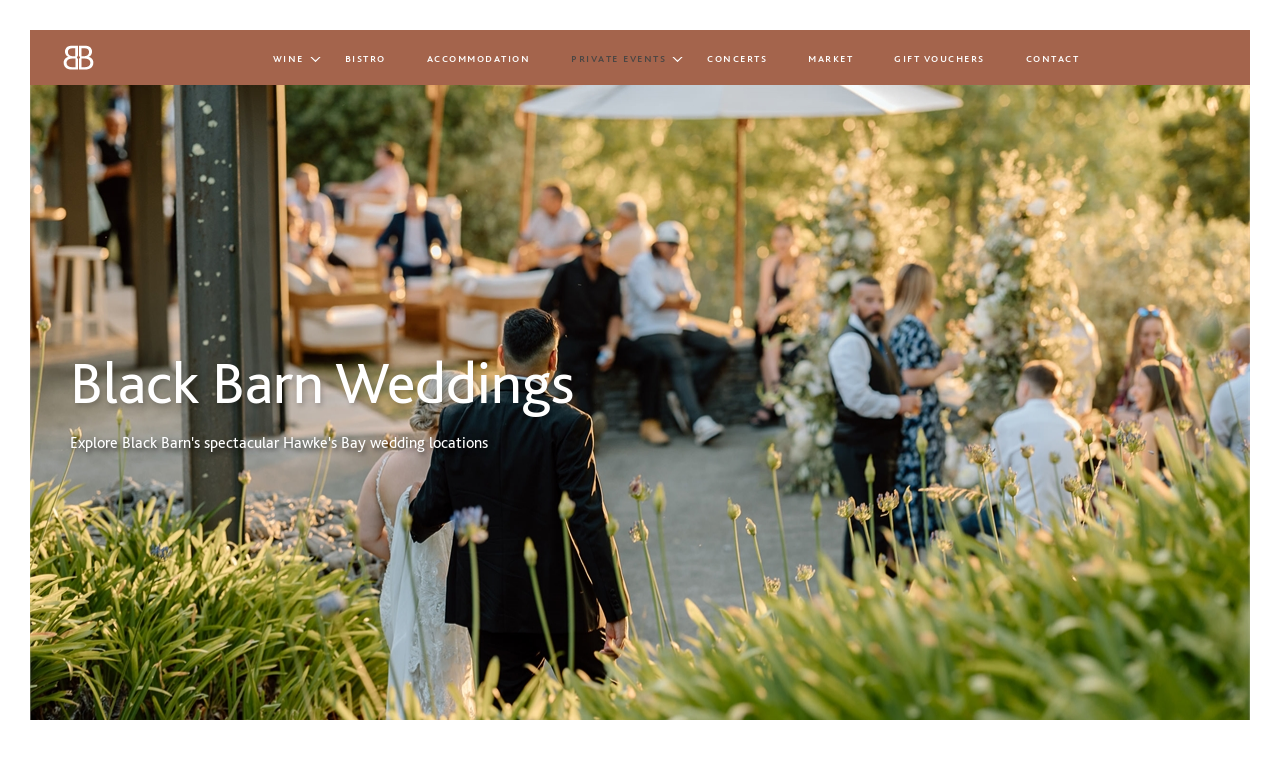

--- FILE ---
content_type: text/html; charset=utf-8
request_url: https://www.blackbarn.com/venues
body_size: 8174
content:

<!DOCTYPE html>
<!-- developed by beweb - http://www.beweb.co.nz/ -->

<html lang="en" class="wf-hide-until-loaded">
<head>
	
<!-- Google Tag Manager -->
<script>(function(w,d,s,l,i){w[l]=w[l]||[];w[l].push({'gtm.start':
new Date().getTime(),event:'gtm.js'});var f=d.getElementsByTagName(s)[0],
j=d.createElement(s),dl=l!='dataLayer'?'&l='+l:'';j.async=true;j.src=
'https://www.googletagmanager.com/gtm.js?id='+i+dl;f.parentNode.insertBefore(j,f);
})(window,document,'script','dataLayer','GTM-TMXZ7R5M');</script>
<!-- End Google Tag Manager -->
	

	
	

<script type="text/javascript">
(function(c,l,a,r,i,t,y){
c[a]=c[a]||function(){(c[a].q=c[a].q||[]).push(arguments)};
t=l.createElement(r);t.async=1;t.src="https://www.clarity.ms/tag/"+i;
y=l.getElementsByTagName(r)[0];y.parentNode.insertBefore(t,y);
})(window, document, "clarity", "script", "txyg5knoyk");
</script>


	<meta http-equiv="X-UA-Compatible" content="IE=edge,chrome=1" >
	<meta http-equiv="Content-Type" content="text/html; charset=utf-8" />

	<link rel="preconnect" href="https://www.facebook.com">
	<link rel="preconnect" href="https://s.ytimg.com">
	<link rel="preconnect" href="https://s.ytimg.com">
	<link rel="preconnect" href="https://www.googletagmanager.com">
	<link rel="preconnect" href="https://www.google-analytics.com">

	<meta name="viewport" content="width=device-width, initial-scale=1.0,  user-scalable=yes">
	<meta content="SKYPE_TOOLBAR_PARSER_COMPATIBLE" name="SKYPE_TOOLBAR" /> 
	<meta http-equiv="X-UA-Compatible" content="IE=Edge" /> 

	<title>Weddings - Black Barn</title>
	<meta name="author" content="beweb - http://www.beweb.co.nz/">

	<meta name="description" content="" />
	<meta name="keywords" content="" />

	<meta name="p:domain_verify" content="f37b8d4847645d373dbc51e1ce2656c9"/>

	<link rel="icon" type="image/png" sizes="180x180" href="/images/black-barn-favicon.png">

<!-- link href="/site-and-admin-stylesheet.css" rel="stylesheet" type="text/css" />
<link href="/site-and-admin-print.css" rel="stylesheet" type="text/css" media="print" / -->

	<script data-render="Manual" type="text/javascript">
		var websiteBaseUrl = "https://www.blackbarn.com/";
		var showDetailedErrors = "false" == "true";
		var isMobile = "false" == "true";
		window.serverIs = "LVE";
		
		// patch jquery ready until jquery actually loads with all this non blocking javascript stuff for google page speed
		var sslPrefix = 'https://blackbarn.com/';
		function ShowEnlargement(id, width, height) {
			PopupScreenCentre("photo.asp?id=" + id, "_blank", width, height, 0);
		}
	</script>
	
		
				<script data-render="Literal" type="text/javascript">
					
			function whenReady(func) {
				if (window.head){
					head.ready(func);
				} else if (window.jQuery){
					jQuery(func);
				}else {
					window.setTimeout(function(){whenReady(func)},1);
				}
			}

			function whenDomReady(callback){
				window.addEventListener('DOMContentLoaded', callback, false);
			}

			function whenInteractive(cb){
				function run(){
					if (!cb.isCalledAlready){
						cb.isCalledAlready = true;     // tricky - dynamically add this property to the function object
						removeEventListener('mousemove', run, false);
						removeEventListener('click', run, false);
						removeEventListener('onkeydown', run, false);
						removeEventListener('scroll', run, false);
						if(window.console)console.log('whenInteractive callback');
						cb();
					}
				}
				addEventListener('mousemove', run, false);
				addEventListener('click', run, false);
				addEventListener('onkeydown', run, false);
				addEventListener('scroll', run, false);
			}

			if(window.console){
			// mn temp remove as cluttery
//				window.savvyPageStartTime = new Date();console.log('savvyPageStartTime');
//				whenReady(function(){window.savvyWhenReadyTime = new Date();if(window.console)console.log('whenReady '+(window.savvyWhenReadyTime-window.savvyPageStartTime)+'ms')});
//				window.addEventListener('load', function(){console.log('onload '+((new Date())-window.savvyPageStartTime)+'ms');}, false);
//				window.addEventListener('DOMContentLoaded', function(){console.log('DOMContentLoaded '+((new Date())-window.savvyPageStartTime)+'ms');}, false);
				//whenInteractive(function(){console.log('whenInteractive '+((new Date())-window.savvyPageStartTime)+'ms');}, false);
			}

			
				</script>
				

	<link rel="canonical" href="https://www.blackbarn.com/venues" />
	
		<meta name="robots" content="index">
		
		<!-- Facebook Pixel Code -->
		<script>
			!function(f,b,e,v,n,t,s)
			{if(f.fbq)return;n=f.fbq=function(){n.callMethod?
					n.callMethod.apply(n,arguments):n.queue.push(arguments)};
				if(!f._fbq)f._fbq=n;n.push=n;n.loaded=!0;n.version='2.0';
				n.queue=[];t=b.createElement(e);t.async=!0;
				t.src=v;s=b.getElementsByTagName(e)[0];
				s.parentNode.insertBefore(t,s)}(window,document,'script',
				'https://connect.facebook.net/en_US/fbevents.js');
			fbq('init', '1231035240256660'); 
			fbq('track', 'PageView');
		</script>
		<noscript><img height="1" width="1" src="https://www.facebook.com/tr?id=1231035240256660&ev=PageView&noscript=1"/></noscript>
		<!-- End Facebook Pixel Code -->
		
<!--Savvy GetPageMetadataHtml tags-->
<meta name="og:image" content="https://www.blackbarn.com/dynimg/~/attachments/svy2560x2560t0x0/black-bar-dt20250430133958683/di_cover___1200x630/black-bar.jpg"/><meta name="og:title" content="Weddings"/><meta name="og:description" content=""/><meta name="og:url" content="https://www.blackbarn.com/venues"/>
<!--end GetPageMetadataHtml-->


	<style media="print">.dontprint { display:none;  }</style>
	<style>.noscript {padding:15px;background: red;color: #fff;text-align: center;}</style>
</head>

<body id="thebody" class="site-body chrome chrome131 page-code-venues ">
	<!-- Google Tag Manager (noscript) -->
	<noscript><iframe src="https://www.googletagmanager.com/ns.html?id=GTM-TMXZ7R5M"
	height="0" width="0" style="display:none;visibility:hidden"></iframe></noscript>
	<!-- End Google Tag Manager (noscript) -->
	<a name="top"></a>
	
		
				<script data-render="Literal" type="text/javascript">
					
			document.getElementsByTagName('body')[0].style.opacity = 0;
			whenReady(function () {
				setTimeout(function() {
					$('body').css('opacity', 1);
				}, 0);
			})
			
				</script>
				


	<noscript><div class="noscript"><h2>Your browser does not support JavaScript!</h2><p>Please enable JavaScript on your browser for the optimal experience of our site.</p></div></noscript>

	<div class="principal-wrapper">
		<div class="shared-section-wrapper head" role="navigation">
			
<a href="https://www.blackbarn.com/" target="_top" class="mini-logo">
	<img src="/images/black-barn-mini-logo.svg" width="31" height="31" alt="Black Barn" /></a>
<div class="hide-on-desktop hamburger hamburger--squeeze js-hamburger dontprint" onclick="return ToggleMenu()">
	<div class="hamburger-box">
		<div class="hamburger-inner"></div>
	</div>
</div>
<div class="mobile-menu-mask"></div>
<div class="main-navigation-wrapper dontprint">
	<ul class="main-navigation">
		
				<li class=" with-sub-nav">
					<a href="https://www.blackbarn.com/wines" >Wine</a>
					
						<ul class="sub-navigation" data-id="9">
								
									<li class=""  data-id="224">
										<a href="https://www.blackbarn.com/theclub"  title="The Club">The Club</a>
									</li>
								
						</ul>
					
				</li>
			
				
				<li class="">
					<a href="https://www.blackbarn.com/bistro"  class="" title="Bistro">Bistro</a>
				</li>
			
				
				<li class="">
					<a href="https://www.blackbarn.com/retreats"  class="" title="Accommodation">Accommodation</a>
				</li>
			
				<li class="active with-sub-nav">
					<a href="https://www.blackbarn.com/page/231/private-events" >Private Events</a>
					
						<ul class="sub-navigation" data-id="231">
								
									<li class="active"  data-id="15">
										<a href="https://www.blackbarn.com/venues"  title="Weddings">Weddings</a>
									</li>
								
						</ul>
					
				</li>
			
				
				<li class="">
					<a href="https://www.blackbarn.com/events"  class="" title="Concerts">Concerts</a>
				</li>
			
				
				<li class="">
					<a href="https://www.blackbarn.com/market"  class="" title="Market">Market</a>
				</li>
			
				
				<li class="">
					<a href="https://www.blackbarn.com/GiftVoucher"  class="" title="Gift Vouchers">Gift Vouchers</a>
				</li>
			
				
				<li class="">
					<a href="https://www.blackbarn.com/contact"  class="" title="Contact">Contact</a>
				</li>
			
	</ul>
</div>
<div class="clear hide-on-desktop"></div>

		</div>
		<div class="shared-section-wrapper body" role="main">
			<div class='InfoMessageContainer dontprint'></div>
				<script data-render=Manual>
				
				window.infoMsgTopOffset=0; //set this to 'push' away from top, to avoid nav bars etc
				function showInfoMessage(msg, kind){
					if(($('.InfoMessageContainer').html()+'').indexOf(msg)!=-1){if(window.console)console.log('InfoMessage', 'skip - already reported');return;}
					var classname = kind=='error'?'ErrorMessage':'InfoMessage';
					var info = $('<div class='+classname+'>').appendTo('.InfoMessageContainer');
					if(msg)info.html(msg);       // this is html, it can't be injected as it will be secured by being in an encrypted cookie

					if(window.console)console.log('InfoMessage', msg)
					var iconCode = kind=='error'?'error':'info';
					var expectedWPM = 223;//average is 200, so do 150
					var numWords = msg.trim().split(/\s+/).length
					var timeNeededToReadInMins= numWords / expectedWPM;
					var timeNeededToReadInSec = timeNeededToReadInMins*60;
					var timeNeededToReadInMsec = timeNeededToReadInMins*1000;
					if(window.console)console.log('InfoMessage', 'time to read :  ('+timeNeededToReadInSec+'sec)')
					if(timeNeededToReadInMsec<8000)timeNeededToReadInMsec=8000;
					timeNeededToReadInMsec=8000;

					window.setTimeout(function () {
						var numMessages = $('.InfoMessageContainer .showing').length;
						info.addClass('showing');
						info.css('top', infoMsgTopOffset+(numMessages * 150) + 'px');
						$(info).on('click',function(){$(info).removeClass('showing');})  //allow click to close
						if($.fn.scrollTo){$('body').scrollTo();}//scroll into view if scrollTo available (common.js)
						$('.showing').each(function (index) {	$(this).css('top', (index * 100) + 'px');	}); //space out messages

					},1);
					window.setTimeout(function () {
						//info.removeClass('.showing');
						info.removeClass('showing');
					}, timeNeededToReadInMsec);
					window.setTimeout(function () {$('.InfoMessageContainer').html('')}, timeNeededToReadInMsec+2000);
				}
				function InfoMessage(msg){showInfoMessage(msg,'info');}  //for backward compat
				function ErrorMessage(msg){showInfoMessage(msg,'error');} //for backward compat
				function showErrorMessage(msg){showInfoMessage(msg,'error');} //nicer name

				if (window.parent && window.parent != window && window.parent.showInfoMessage){
					// inside a panel
					showInfoMessage = window.parent.showInfoMessage;
				}

				whenReady(function(){
					
				});
				</script>
				
			
	
	<div class="hero-image"  data-savvy-shrunk-src="/dynimg/~/attachments/svy2560x2560t0x0/black-bar-dt20250430133958683/di_cover___1x1/black-bar.jpg"  data-cropstyle="cover" >
		<div class="hero-image-overlay">
			
			
							<h1 class="hero-image-title">Black Barn Weddings</h1>
					
						<p class="hero-image-bodytext">
							Explore Black Barn&#39;s spectacular Hawke&#39;s Bay wedding locations 
						</p>
					
		</div>
	</div>


<div class="section-content wider">
	<div class="recommendation-container">
		<div class="recommendation-img"  data-savvy-shrunk-src="/dynimg/~/attachments/svy2560x2560t0x0/black-barn-wedding-venues-dt20250501130928348/di_cover___1x1/black-barn-wedding-venues.jpg"  data-cropstyle="cover" ></div>
		<div class="recommendation-inner-container">
			<p class="block-grid-supertitle">Black Barn Weddings</p>
			<h2 class="block-grid-title">Black Barn offers a range of unique venues perfect for weddings of any size.</h2>
			<div class="recommendation-bodytext"><div class="normal"><p>Our venues, nestled in the stunning landscapes of Hawke&rsquo;s Bay, provide the perfect backdrop for an unforgettable wedding day.</p>
<p>Each space is thoughtfully designed to suit a range of wedding styles and sizes&mdash;whether you&rsquo;re planning an intimate ceremony or a large celebration with all your friends and family.</p>
<p><br /></p>
<p>At Black Barn, we pride ourselves on exceptional service and attention to detail, ensuring every element of your wedding is seamless. From breathtaking locations to award-winning wines and beautifully crafted, locally sourced menus, Black Barn offers a truly unique and memorable setting for your special day.</p>
<p><br /></p>
<p>Photography on this page by Brian Culy and Annie's Artistry.</p></div></div>
		</div>
	</div>
</div>


<div class="block-grid">
	
		<div class="block"  data-savvy-shrunk-src="/dynimg/~/attachments/svy2560x2560t0x0/elopements-at-black-barn-2-dt20250122111120136/di_cover___1x1/elopements-at-black-barn-2.jpg"  data-cropstyle="cover" >
			
				<h4 class="block-title">The Elopement</h4>
			
				<div class="block-hover-text">
					
						<h1 class="block-hover-title">The Elopement</h1>
					
						<p>An intimate elopement for 2 to 10 people, perfect for a simple yet beautiful celebration.</p>
					
						<a class="block-link" href="https://www.blackbarn.com/elopements">Read More</a>
					
				</div>
			
		</div>
	
		<div class="block"  data-savvy-shrunk-src="/dynimg/~/attachments/svy2560x2560t0x0/black-barn-weddings3-dt20250501124545846/di_cover___1x1/black-barn-weddings3.jpg"  data-cropstyle="cover" >
			
				<h4 class="block-title">The family and very close friends&#39; wedding</h4>
			
				<div class="block-hover-text">
					
						<h1 class="block-hover-title">The family and very close friends&#39; wedding</h1>
					
						<p>A private wedding celebration with close family and friends, for up to 30 guests.</p>
					
						<a class="block-link" href="https://www.blackbarn.com/upto30people">Read More</a>
					
				</div>
			
		</div>
	
		<div class="block"  data-savvy-shrunk-src="/dynimg/~/attachments/svy2560x2560t0x0/black-barn-weddings-rush-cottage-dt20250430131043612/di_cover___1x1/black-barn-weddings-rush-cottage.jpg"  data-cropstyle="cover" >
			
				<h4 class="block-title">The dreamy Cottage wedding</h4>
			
				<div class="block-hover-text">
					
						<h1 class="block-hover-title">The dreamy Cottage wedding</h1>
					
						<p>A romantic Cottage wedding for up to 50 guests, ideal for a charming and unforgettable celebration.</p>
					
						<a class="block-link" href="https://www.blackbarn.com/upto50people">Read More</a>
					
				</div>
			
		</div>
	
		<div class="block"  data-savvy-shrunk-src="/dynimg/~/attachments/svy2560x2560t0x0/black-barn-weddings-bistro-dt20250501091624336/di_cover___1x1/black-barn-weddings-bistro.jpg"  data-cropstyle="cover" >
			
				<h4 class="block-title">The Exclusive Bistro wedding</h4>
			
				<div class="block-hover-text">
					
						<h1 class="block-hover-title">The Exclusive Bistro wedding</h1>
					
						<p>An elegant celebration in our Bistro, perfect for up to 80 guests with exclusive use of the space.</p>
					
						<a class="block-link" href="https://www.blackbarn.com/upto80people">Read More</a>
					
				</div>
			
		</div>
	
		<div class="block"  data-savvy-shrunk-src="/dynimg/~/attachments/svy2560x2560t0x0/black-barn-functions-river-room-dt20241022102953389/di_cover___1x1/black-barn-functions-river-room.jpg"  data-cropstyle="cover" >
			
				<h4 class="block-title">The River Room</h4>
			
				<div class="block-hover-text">
					
						<h1 class="block-hover-title">The River Room</h1>
					
						<p>Perfect for weddings of 40 – 65 people.</p>
					
						<a class="block-link" href="https://www.blackbarn.com/RiverRoom">Read More</a>
					
				</div>
			
		</div>
	
		<div class="block"  data-savvy-shrunk-src="/dynimg/~/attachments/svy2560x2560t0x0/black-barn-offsite-ceremony-dt20241022103740093/di_cover___1x1/black-barn-offsite-ceremony.jpg"  data-cropstyle="cover" >
			
				<h4 class="block-title">Riverside Marquee site</h4>
			
				<div class="block-hover-text">
					
						<h1 class="block-hover-title">Riverside Marquee site</h1>
					
						<p>Hawke&#39;s Bay&#39;s picture-perfect marquee venue on the banks of the beautiful Tuki Tuki River.</p>
					
						<a class="block-link" href="https://www.blackbarn.com/RiversideMarqueesite">Read More</a>
					
				</div>
			
		</div>
	
</div>



</div>

	<div class="shared-section-wrapper">
		<div class="section-content wider">
			
		<script data-render=Inline type="text/javascript" src="/js/BewebCore/Savvy.validate.min.js?v=20241128091807"></script>
		

		
				<script data-render="Literal" type="text/javascript">
					window.savvyValidateUseAntiRobotFoundationCode=false;
				</script>
				

		<script data-render=Inline type="text/javascript" src="/js/BewebCore/forms.min.js?v=20240806175225"></script>
		

		<script data-render=Inline type="text/javascript" src="/js/BewebCore/beweb-cma.min.js?v=20230324114013"></script>
		

		<script data-render=Inline type="text/javascript" src="/js/CustomValidation.min.js?v=20161005094004"></script>
		

<script data-render="Manual">
	var token = 'xNQ3CfWvSVULdNAGoLDt9vYJqtLRE1qex-svDBkg_nVtonE6wWtgHZAVo6kLuIH9juVhuDKjJa6CrYXUSfEqi6jHVDSWBaSaBkUUXpl1P9w~';
	whenReady(function () {
		BewebInitForm("SignupNewsletterForm");
		setTimeout(function () {
			$("input[name=cd]").val(token);
		}, 5000);
	});
	function signupNewsletter() {
		var newsletterType = "grid-newsletter";
		window.ExtraBeforeFormSubmit = function () {
			//do form stuff here
			if ($("input[name=GroupIDList]:checked").length == 0 && newsletterType != "grid-newsletter") {
				$(".js-checkbox-error-msg").show();
			} else {
				$(".js-checkbox-error-msg").hide();
				toggleButtonSend(".js-send-subscribe-btn", "Sign up", true);
				var infotext = $(".js-signup-infotext");
				$.post(websiteBaseUrl + 'Common/SignupNewsletterAjax', $('#SignupNewsletterForm').serialize(), function (data) {
					console.log(data);
					if (data.status == "OK") {
						infotext.text("Thank you for signing up for Black Barn Insider Access. Look forward to exclusive offers, insights and event news.");
						document.querySelector("#SignupNewsletterForm").reset();
					} else if (data.status == "duplicate") {
						infotext.text("The email used is already sign up for Black Barn Insider Access.");
					} else if (data.status == "robot") {
						infotext.text(data.message);
					} else {
						infotext.text("Sorry, something went wrong. Please try again.");
					}
					infotext.slideDown();
					toggleButtonSend(".js-send-subscribe-btn", "Sign up", false);
				}).fail(function () {
					// error handling
					alert("error");
					toggleButtonSend(".js-send-subscribe-btn", "Sign up", false);
				});
			}
		};
	}
</script>

<div class="newsletter-container grid-newsletter">
	<div class="newsletter-form-container">
		<h3 class="newsletter-supertitle">join our mailing list</h3>
		<h1 class="newsletter-title for-default-newlsetter"><div class="normal"><p>Keen to know about our retreat venues, events & bistro, then sign up below and we’ll keep you in the loop.</p></div></h1>
		<h1 class="newsletter-title for-simple-newsletter">
			<div class="inner-newsletter-title">
				<div class="normal"><p>Keen to know about our retreat venues, events & bistro, then sign up below and we’ll keep you in the loop.</p></div>
			</div>
		</h1>
		<form id="SignupNewsletterForm" name="SignupNewsletterForm" class="retreat-form" onsubmit="signupNewsletter();">
			<div class="js-signup-infotext signup-infotext">&nbsp;</div>
			<input type="text" placeholder="First Name" name="FirstName" id="FirstName" value="" tabindex="0" class="retreat-field svyField placeholder required"/>
<span class="validation autoPosition js-validation_FirstName" id="validation_FirstName"></span>
			<input type="text" placeholder="Last Name" name="LastName" id="LastName" value="" tabindex="0" class="retreat-field svyField placeholder required"/>
<span class="validation autoPosition js-validation_LastName" id="validation_LastName"></span>
			<input type="text" placeholder="Email Address" name="Email" id="Email" value="" tabindex="0" class="retreat-field svyField placeholder required"/>
<span class="validation autoPosition js-validation_Email" id="validation_Email"></span>
			<input type="hidden" name="cd" id="cd" value="" tabindex="0" class=" svyField"/>
			<input type="submit" class="js-send-subscribe-btn newsletter-btn btn " value="Sign up" />
		</form>
	</div>
	
		<div class="newsletter-bg"  data-savvy-shrunk-src="/dynimg/~/attachments/svy2560x2560t0x0/426165f6-019c-49ff-bcbf-9d3c25cf6c82-dt20241022061755467/di_cover___1x1/426165f6-019c-49ff-bcbf-9d3c25cf6c82.jpeg"  data-cropstyle="cover" ></div>
	
</div>

		</div>
	</div>

		</div>
	</div>
		<div class="sticky-footer">
			<div class="shared-section-wrapper foot">
				
	<div class="footer-category-links">
		
			<div class="footer-category logo-text-section">
				<h4 class="footer-category-heading">Black Barn</h4>
				
					<p class="footer-text">Copyright © Black Barn  2026. All rights reserved.</p>
				
				
				

			</div>
		
			<div class="footer-category ">
				<h4 class="footer-category-heading">Information</h4>
				
					<ul class="footer-links">
						
							<li class="footer-link"><a href="https://www.blackbarn.com/tradebookings" >Trade Bookings</a></li>
						
							<li class="footer-link"><a href="https://www.blackbarn.com/recruitment" >Recruitment Enquries</a></li>
						
							<li class="footer-link"><a href="https://www.blackbarn.com/sustainability" >Black Barn and Sustainability</a></li>
						
							<li class="footer-link"><a href="https://www.blackbarn.com/terms" >Terms and Conditions</a></li>
						
							<li class="footer-link"><a href="https://www.blackbarn.com/cookie-policy" >Cookie Policy</a></li>
						
							<li class="footer-link"><a href="https://www.blackbarn.com/events" >Concerts</a></li>
						
							<li class="footer-link"><a href="https://www.blackbarn.com/GiftVoucher" >Gift Vouchers</a></li>
						
							<li class="footer-link"><a href="https://www.blackbarn.com/attachments/black-barn-vineyards-l-dt20250414142432072.pdf" >Off License: 29/OFF/039/25</a></li>
						
					</ul>
				
				
				

			</div>
		
			<div class="footer-category ">
				<h4 class="footer-category-heading">Address</h4>
				
					<ul class="footer-links">
						
							<li class="footer-link"><a href="https://maps.app.goo.gl/d2c6KmnDL7n1D1AEA" target="_blank">34 Black Barn Road, Havelock North 4294</a></li>
						
					</ul>
				
				
				

			</div>
		
			<div class="footer-category ">
				<h4 class="footer-category-heading">Contact</h4>
				
					<ul class="footer-links">
						
							<li class="footer-link"><a href="https://blackbarn.com/contact" >Get in touch</a></li>
						
							<li class="footer-link"><a href="https://www.blackbarn.com/contact" >Contact</a></li>
						
							<li class="footer-link"><a href="https://victoriawines.com.hk/collections/black-barn" target="_blank">Victoria Wines | Hong Kong</a></li>
						
							<li class="footer-link"><a href="https://www.instagram.com/blackbarnnz" >Instagram</a></li>
						
							<li class="footer-link"><a href="https://www.facebook.com/blackbarn.vineyards" >Facebook</a></li>
						
							<li class="footer-link"><a href="mailto:info@blackbarn.com" >Email</a></li>
						
							<li class="footer-link"><a href='tel:+6468777985'>+64 6 877 7985</a></li>
						
					</ul>
				
				
				

			</div>
		
		<div class="clear"></div>
	</div>

			</div>
		</div>
	
		<link href="/styles/site.min.css?v=20250924090957" property="stylesheet" rel="stylesheet" type="text/css" />

		<link href="/styles/site-refresh.min.css?v=20241022153509" property="stylesheet" rel="stylesheet" type="text/css" />

		<script data-render=Inline type="text/javascript" src="/js/jquery-1.8.3/jquery-1.8.3.min.js?v=20170904095300"></script>
		

		<link href="/js/jquery-ui-1.10.3/css/redmond/jquery-ui-1.10.3.min.css?v=20170904095300" property="stylesheet" rel="stylesheet" type="text/css" />

		<script data-render=Inline type="text/javascript" src="/js/jquery-ui-1.10.3/js/jquery-ui-1.10.3.min.js?v=20170728141002"></script>
		

		<script data-render=Inline type="text/javascript" src="/js/jquery-ui-1.10.3/js/timepicker.min.js?v=20191118103206"></script>
		

		<script data-render=Inline type="text/javascript" src="/js/common.min.js?v=20240624190245"></script>
		

		<script data-render=Inline type="text/javascript" src="/js/bewebcore/carousel.min.js?v=20241205172326"></script>
		

	<script>
		setTimeout(function () {
			document.body.className += " loaded";
		}, 500)
	</script>

	
</body>
</html>

--- FILE ---
content_type: text/css
request_url: https://www.blackbarn.com/styles/site.min.css?v=20250924090957
body_size: 13632
content:
@charset "UTF-8";@import url(../fonts/font.css);*{-webkit-box-sizing:border-box;-moz-box-sizing:border-box;box-sizing:border-box;margin:0;padding:0;outline:0}*:before,*:after{-webkit-box-sizing:inherit;-moz-box-sizing:inherit;box-sizing:inherit}html{overflow-y:scroll;-webkit-box-sizing:border-box;-moz-box-sizing:border-box;box-sizing:border-box}body{-webkit-font-smoothing:antialiased;-moz-osx-font-smoothing:grayscale;background-color:#fff;-webkit-transition:opacity .25s ease-in-out;-moz-transition:opacity .25s ease-in-out;-ms-transition:opacity .25s ease-in-out;-o-transition:opacity .25s ease-in-out;transition:opacity .25s ease-in-out}html,body{-webkit-overflow-scrolling:touch;z-index:0;height:100%;font-family:"Bliss",Arial,sans-serif;font-size:14px;line-height:150%}.safari{background-image:none !important}*,button,a{outline:none;-webkit-tap-highlight-color:transparent !important;-webkit-tap-highlight-color:transparent !important}img{border:0;max-width:100%;height:auto}ol,ul{margin-left:16px}input{padding:1px;font-family:Arial,sans-serif;-webkit-appearance:none;-moz-appearance:none}input[type=radio]{-webkit-appearance:radio}input[type=checkbox]{-webkit-appearance:checkbox}select{-webkit-appearance:none;-moz-appearance:none}textarea{padding:2px;font-family:Arial,sans-serif;-webkit-appearance:none;-moz-appearance:none}button{-webkit-appearance:none}table{border-collapse:collapse;margin:inherit}p{margin:0;font-size:15px}.pagingnav-wrapper{clear:both;padding:15px 0}.pagingnav-wrapper .page-text{margin:0 5px 0 0;font-weight:bold}.pagingnav-wrapper select{min-width:45px}.validation{display:none;position:relative;pointer-events:none}.validation .validation_outer,.validation .outer{background:url(../images/error_msg_arrow.png) left 15px bottom no-repeat;padding-bottom:7px;position:absolute;top:-37px;left:-35px;z-index:99;min-width:200px;width:auto !important}.validation .validation_inner,.validation .inner{background:#e30418;font-weight:bold;font-size:11px;line-height:15px;color:#fff;padding:5px 10px;border-radius:4px;display:block}textarea+.validation .validation_outer{top:-29px}.validation.autoPosition{position:absolute}.validation.autoPosition .validation_outer,.validation.autoPosition .outer{left:auto;top:auto}.responsive-table-scroll{overflow:auto}.responsive-image-scroll{overflow:auto}.responsive-autoshrink{max-width:100%}.warning-message{color:#fff;font-size:14px;text-align:center;vertical-align:middle;padding:5px;margin-bottom:4px;position:fixed;z-index:100000;width:100%;line-height:150%;opacity:.8}.warning-message.staging-server{background:#10ca68}.warning-message.staging-server.conn-LVE{background:#ef4035}.warning-message.old-browser{background:#fa9614}.warning-message.old-browser a{color:#fff}.warning-message.staging-server .close,.warning-message.old-browser .close{position:absolute;right:5px;top:50%;margin-top:-11px;cursor:pointer;width:22px;height:22px}@media screen and (max-width:1024px){.warning-message.staging-server .close,.warning-message.old-browser .close{position:absolute;text-indent:1000px;white-space:nowrap;width:100%;height:100%;left:0;top:0;margin:0}}.warning-message.staging-server .close span,.warning-message.old-browser .close span{display:none}.svyGridLines{outline:1px solid #f00}.InfoMessageContainer{z-index:200;left:0;right:0;position:absolute}.InfoMessage,.ErrorMessage,.WarningMessage,.alert-error{z-index:200;position:absolute;top:-200px;width:400px;left:50%;margin-left:-200px;transition:all 1s ease-in-out;opacity:0;line-height:150%;box-shadow:0 3px 6px rgba(0,0,0,.16),0 3px 6px rgba(0,0,0,.23);-webkit-border-radius:2px;-moz-border-radius:2px;border-radius:2px;font-weight:bold;cursor:pointer}@media screen and (max-width:480px){.InfoMessage,.ErrorMessage,.WarningMessage,.alert-error{width:calc(100% - 40px);-moz-transform:translateX(-50%);-ms-transform:translateX(-50%);-o-transform:translateX(-50%);-webkit-transform:translateX(-50%);transform:translateX(-50%);margin-left:0;margin-bottom:10px}}.InfoMessage.showing,.ErrorMessage.showing,.WarningMessage.showing{top:50px;opacity:1}.InfoMessage{color:#000;background-color:#fff;padding:8px 14px 8px 14px;margin-top:10px;margin-bottom:10px}.InfoMessageBasic{color:#3a87ad;background-color:#d9edf7;padding:8px 14px 8px 14px;margin-top:10px;margin-bottom:10px;border:1px solid #bce8f1;-webkit-border-radius:4px;-moz-border-radius:4px;border-radius:4px}.ErrorMessage,.alert-error{color:#c00;background-color:#f2dede;padding:8px 14px 8px 14px;margin-top:10px;margin-bottom:10px;border:1px solid #eed3d7}.WarningMessage,.validation-summary-errors{padding:8px 35px 8px 14px;margin-top:10px;margin-bottom:10px;color:#c09853;text-shadow:0 1px 0 rgba(255,255,255,.5);background-color:#fcf8e3;border:1px solid #fbeed5;-webkit-border-radius:4px;-moz-border-radius:4px;border-radius:4px}.clear:before,.clear:after{content:" ";display:table}.clear:after{clear:both}.clear_l{clear:left}.clear_r{clear:right}.float_l{float:left}.float_r{float:right}.align_l{text-align:right}.align_r{text-align:right}.align_c{text-align:center}.bold,.b,b,strong{font-weight:bold;color:inherit}.i,i,em{color:inherit;font-style:italic;font-size:inherit;font-family:inherit;font-weight:inherit}#SavvyPageEditLink{position:fixed;bottom:0;left:0;right:0;padding:15px;text-align:center;background-color:#666;background-color:rgba(0,0,0,.7);line-height:200%;z-index:99999999999}#SavvyPageEditLink a{line-height:100%;color:#fff;border:1px solid;text-decoration:none;padding:8px 10px;font-size:12px}#SavvyPageEditLink a:hover{background-color:rgba(255,255,255,.1)}#SavvyPageEditLink a.close{float:right;cursor:pointer}hr{height:0;border:0;border-bottom:1px solid #dcdad3}hr.border{border-bottom:1px solid #dcdad3}.border-width{margin:0 12px}.link{text-decoration:underline;cursor:pointer}.btn{border:none;cursor:pointer;font-variant:small-caps;font-size:13px;line-height:100%;letter-spacing:1px;padding:16px 35px 18px;text-decoration:none;text-transform:lowercase;color:#fff;background-color:#a4644c;align-items:center;justify-content:center;text-align:center;display:inline-flex;border-radius:2px}.btn.mini-btn{padding:4px 8px 6px}.btn.medium-btn{padding:10px 25px 11px}.btn.sold-out-btn{background-color:#a02321;pointer-events:none !important}.btn.black-btn{background-color:#000}.btn.blue-btn{background-color:#012345}.btn.blue-btn:hover{color:#fff}.btn.red-btn{background-color:#a02321;font-weight:bold}.btn.light-blue-btn{background-color:#96d2d3}.btn.light-blue-btn:hover{color:#fff}.btn.white-btn{background-color:#fff;color:#000;font-weight:bold;border:1px solid}.btn.white-btn:hover{color:#000}.btn.booking-btn{margin:0 20px 20px 0}@media screen and (max-width:480px){.btn.booking-btn{margin:0 0 20px;width:100%;max-width:100%}}.btn.disabled{background-color:#a4644c !important;pointer-events:none;opacity:.5}.btn.wide{width:100%}.btn.ghost-btn{background-color:transparent;color:#a4644c;border:1px solid}.btn.ghost-btn:hover{background-color:rgba(255,255,255,.2)}.btn.btn-action{background-color:#a4644c}.btn:hover{color:#000}.btn.back::after{content:''}.btn.back::before{font-size:21px;content:'« '}.btn.login{background-color:transparent;border-radius:0;width:76px;height:42px;background-image:url("../images/sprite.png?20180116");background-position:-234px -111px;background-repeat:no-repeat}.btn.login span{display:none}.btn.login::after{content:''}.btn.logout{background-color:transparent;border-radius:0;width:90px;height:42px;background-image:url("../images/sprite.png?20180116");background-position:-322px -111px;background-repeat:no-repeat;position:absolute;right:220px;top:32px}.btn.logout span{display:none}.btn.logout::after{content:''}@media screen and (min-width:1000px){.hide-on-desktop{display:none !important}}@media screen and (max-width:780px){.hide-on-mobile{display:none}}.mbbLogin{border:1px solid #a4644c;padding:0;border-collapse:collapse;clear:both;width:100%;margin-top:20px}.mbbLogin td{padding:2px 5px !important}.mbbLogin td input.loginfield{max-width:250px;width:100%}.mbbLogin h2{margin:10px 0}.mbbLogin B,.mbbLogin strong{color:#000}.field-validation-error{background:url(admin/images/warning-icon-small.gif) no-repeat 10px;border:2px solid #f00;padding:10px;padding-left:45px;color:#f00;font-size:13px;font-weight:bold;margin-top:6px;margin-bottom:-5px;background-color:#fff;width:400px;display:block}.hidden{display:none}.clearfix:before,.clearfix:after{content:"";display:table}.clearfix:after{clear:both}.clearfix{*zoom:1}a{color:#000}a:hover{color:#4a4644}h1,h2,h3{font-family:"Bliss",Arial,sans-serif;font-weight:bold;line-height:150%}h4,h5,h6{font-family:"Bliss",Arial,sans-serif;font-weight:bold}h1{line-height:140%;font-variant:small-caps;text-transform:lowercase;font-size:28px;font-weight:normal;margin:0;color:#000}h2{line-height:120%;color:#000;font-family:"Bliss",Arial,Helvetica,sans-serif;font-size:24px;font-variant:small-caps;font-weight:normal;margin-bottom:12px;text-transform:lowercase}h3{line-height:100%;font-family:"Bliss",Arial,Helvetica,sans-serif;font-size:20px;text-transform:uppercase;font-weight:bold}h4{font-size:18px}h5{font-size:18px}@media screen and (max-width:1000px){h5{font-size:16px}}@media screen and (max-width:480px){h5{font-size:14px}}h6{font-size:14px}.principal-wrapper{min-height:100%;height:auto !important;height:100%;-webkit-box-sizing:border-box;-moz-box-sizing:border-box;box-sizing:border-box;padding:0 30px}@media screen and (max-width:1000px){.principal-wrapper{padding:20px 20px 0}}@media screen and (max-width:780px){.principal-wrapper{padding:10px 0 0}}.sticky-footer-push{height:325px;clear:both}.sticky-footer{padding:0 30px;position:relative;z-index:1000}@media screen and (max-width:1000px){.sticky-footer{padding:0 20px}}@media screen and (max-width:780px){.sticky-footer{padding:0 10px}}@media screen and (max-width:480px){.sticky-footer{padding:0 5px}}.shared-section-wrapper{width:100%}.shared-section-wrapper .section-content{width:100%;margin:0 auto 40px;padding:0 20px;position:relative;z-index:500}@media screen and (min-width:1360px){.shared-section-wrapper .section-content{width:1280px}}@media screen and (min-width:1500px){.shared-section-wrapper .section-content.wider{width:1400px}}@media screen and (max-width:1360px){.shared-section-wrapper .section-content{width:100%}}.shared-section-wrapper .section-content.search-availability-wrapper{width:100%;padding:0 15px}.shared-section-wrapper .section-content.retreat-detail{margin-top:20px}.shared-section-wrapper .section-content.retreat-detail .retreatheading{background-color:rgba(0,0,0,.4);color:#fff;padding:20px;margin-bottom:20px}.shared-section-wrapper .section-content.retreat-detail .retreatheading h1{font-size:42px;color:#fff;line-height:100%;text-shadow:0 0 2px #000}@media screen and (max-width:780px){.shared-section-wrapper .section-content.retreat-detail .retreatheading h1{font-size:28px}}@media screen and (max-width:480px){.shared-section-wrapper .section-content.retreat-detail .retreatheading h1{font-size:20px}}.shared-section-wrapper .section-content.grey{background-color:#dcdad3}.shared-section-wrapper .section-content.grey.event-order{padding:20px;font-style:italic}.shared-section-wrapper.head{background-color:#a4644c;border-top:30px solid #fff;line-height:0;position:fixed;z-index:1010;width:auto;top:0;left:30px;right:30px}@media screen and (max-width:1000px){.shared-section-wrapper.head{border-top:none;left:0;right:0}}.shared-section-wrapper.head .mini-logo{float:left;position:relative;z-index:1020;padding:12px 8px;margin-left:25px}.shared-section-wrapper.body{margin-top:85px}@media screen and (max-width:1000px){.shared-section-wrapper.body{margin-top:35px}}@media screen and (max-width:780px){.shared-section-wrapper.body{margin-top:45px}}@media screen and (max-width:480px){.shared-section-wrapper.body{margin-top:50px}}.shared-section-wrapper.page-content .section-content{padding:10px}.container{width:100%;margin:0 auto;padding:20px}@media screen and (min-width:1980px){.container{padding:40px 0}}.site-logo{text-decoration:none}.copyright{text-align:center;font-size:1em;width:100%}.sprite{background-image:url("../images/sprite.png");background-repeat:no-repeat}.pageheading,.retreatheading{padding:20px;text-align:center}.pageheading .florish,.retreatheading .florish{width:66px;height:3px;background-color:#a4644c;margin:16px auto}.pageintro{text-align:center;margin-bottom:40px}@media screen and (max-width:780px){.pageintro{text-align:left}}.pageintro p{font-size:18px;line-height:160%}@media screen and (max-width:780px){.pageintro p{font-size:16px}}@media screen and (max-width:480px){.pageintro p{font-size:14px}}.no-horizontal-padding{padding-left:0 !important;padding-right:0 !important}.normal .btn{margin:2px}.normal ol,.normal ul{margin-left:16px}.normal p.image-caption{font-style:italic;margin:5px 0 15px;text-align:center}.normal a[href$='.doc']{padding-left:20px;background:transparent url(../images/filetypes/doc_small.gif) no-repeat left}.normal a[href$='.docx']{padding-left:20px;background:transparent url(../images/filetypes/doc_small.gif) no-repeat left}.normal a[href$='.xls']{padding-left:20px;background:transparent url(../images/filetypes/xls_small.gif) no-repeat left}.normal a[href$='.xlsx']{padding-left:20px;background:transparent url(../images/filetypes/xls_small.gif) no-repeat left}.normal a[href$='.ppt']{padding-left:20px;background:transparent url(../images/filetypes/ppt_small.gif) no-repeat left}.normal a[href$='.pptx']{padding-left:20px;background:transparent url(../images/filetypes/ppt_small.gif) no-repeat left}.normal a[href$='.zip']{padding-left:20px;background:transparent url(../images/filetypes/zip_small.gif) no-repeat left}.normal table{padding:0;margin:0 0 10px 0;border:0;border-collapse:collapse;width:100% !important}.normal table td{padding:5px;border:0}.normal table td p{margin:0}.normal table.table-no-gridlines{padding:0;margin:0 0 10px 0;border:0;border-collapse:collapse;text-align:left}.normal table.table-no-gridlines tr td{padding:5px;border:0;vertical-align:top}@media screen and (max-width:780px){.normal table.table-no-gridlines tr td{width:50%;display:inline-block}}@media screen and (max-width:480px){.normal table.table-no-gridlines tr td{width:100%;display:block}}.normal table.table-small{padding:0;margin:0 0 10px 0;border:0;border-top:1px solid #ddd;border-left:1px solid #ddd;border-collapse:collapse;color:#777;font-size:10px}.normal table.table-small td{padding:5px;border:0;border-bottom:1px solid #ddd;border-right:1px solid #ddd}.normal table.table-gridlines{padding:0;margin:0 0 10px 0;border:0;border-top:1px solid #ddd;border-left:1px solid #ddd;border-collapse:collapse}.normal table.table-gridlines td{padding:5px;border:0;border-bottom:1px solid #ddd;border-right:1px solid #ddd}.normal iframe{width:100%;height:calc(width* .5625)}.normal img{max-width:100%;height:auto}body#tinymce{margin:10px;background:#fff}body#tinymce p.image-caption{font-style:italic;margin:5px 0 15px;text-align:center}body#tinymce table{border:1px dashed #ccc}body#tinymce table td{border:1px dashed #ccc}body#tinymce table.table-small td{padding:5px;border:0;border-bottom:1px solid #ddd;border-right:1px solid #ddd}.pre-footer-bar{background:#383b3a;height:50px;padding:5px;text-align:center;position:relative}@media screen and (max-width:480px){.pre-footer-bar{height:auto}}.pre-footer-bar .social-icon{display:inline-block;margin:7px 30px;overflow:hidden;vertical-align:middle}.pre-footer-bar .social-icon.subscribe{width:30px;height:28px}.pre-footer-bar .social-icon.facebook{width:16px;height:26px}.pre-footer-bar .social-icon.twitter{width:24px;height:20px}.pre-footer-bar .social-icon.instagram{width:25px;height:25px}@media screen and (max-width:480px){.pre-footer-bar .social-icon{margin:7px 22px}}.pre-footer-bar .back-to-top{position:absolute;top:0;right:0;color:#a4644c;cursor:pointer;font-size:11px;line-height:150%;border-bottom:2px solid;margin:15px 20px}@media screen and (max-width:480px){.pre-footer-bar .back-to-top{position:relative;margin:5px 20px;display:inline-block}}.foot{padding:50px;background:#a4644c}.foot a{text-decoration:none}.foot a.mini-logo-footer{display:inline-block;line-height:0}.foot .footer-category-links{display:flex;justify-content:center;flex-grow:1}@media screen and (max-width:780px){.foot .footer-category-links{justify-content:space-around}}@media screen and (max-width:480px){.foot .footer-category-links{display:block}}.foot .footer-category-links .footer-category{padding:0;font-family:"Bliss",Arial,sans-serif;font-size:14px;color:#fff;flex:1 0 17.5%}.footer-category.logo-text-section{flex:1 0 30% !important}.footer-category .footer-text{padding:0 10px;font-size:14px}@media screen and (max-width:1000px){.foot .footer-category-links .footer-category{width:20%}}@media screen and (max-width:780px){.foot .footer-category-links .footer-category{width:auto;-ms-flex:1;flex:1}}@media screen and (max-width:480px){.foot .footer-category-links .footer-category{width:100%;text-align:center;padding-bottom:20px}}.foot .footer-category-links .footer-category .footer-category-heading{font-variant:small-caps;font-size:16px;font-weight:normal;text-transform:lowercase;padding:20px 10px;margin-bottom:20px;border-top:1px solid #fff;border-bottom:1px solid #fff}@media screen and (max-width:480px){.foot .footer-category-links .footer-category .footer-category-heading{font-size:18px}}.foot .footer-category-links .footer-category ul{list-style:none;margin:0;padding:0}.foot .footer-category-links .footer-category ul.footer-links{list-style:none;line-height:140%}.footer-link{padding:0 10px}.footer-link a{border-bottom:1px solid transparent}.footer-link a:hover{border-bottom:1px solid #fff}.foot .footer-category-links .footer-category ul.footer-links li a{color:#fff}.footer-logo-container{text-align:center;padding:10px}.fixed-footer-wrapper{position:fixed;bottom:0;left:0;right:0;z-index:99}.fixed-footer{background:#fff;color:#000;width:100%;font-size:13px;padding:15px 30px}@media screen and (max-width:1000px){.fixed-footer{padding:15px 20px}}@media screen and (max-width:780px){.fixed-footer{padding:15px 10px}}@media screen and (max-width:480px){.fixed-footer{padding:5px}}.fixed-footer .fixed-footer-link{color:#232420;text-decoration:underline;font-size:16px;font-weight:bold;font-variant-caps:all-small-caps;margin-left:15px;white-space:nowrap}.fixed-footer .fixed-footer-credits{float:right;font-size:12px;letter-spacing:.5px}@media screen and (max-width:780px){.fixed-footer .fixed-footer-credits{float:none}}.main-navigation-wrapper{max-width:1980px;margin:0 auto;background-color:#a4644c;text-align:center;line-height:0}.mobile-menu-mask{display:none;background-color:#a4644c;position:absolute;z-index:1000;top:0;left:0;right:0;height:57px;border-bottom:1px solid #fff}.main-navigation{list-style:none;display:inline-block;text-align:right;color:#fff;height:55px;margin:0}.main-navigation li{position:relative;line-height:100%;display:inline-block}.main-navigation li a{display:block;padding:21px 19px 20px;text-decoration:none;font-family:"Bliss",Arial,sans-serif;font-variant:small-caps;font-size:13px;text-transform:lowercase;color:#fff;letter-spacing:1.5px}.main-navigation li.active>a{color:#4a4644}@media screen and (min-width:1000px){.main-navigation li:hover a{color:#000}}.main-navigation li:hover ul.sub-navigation{display:block}@media screen and (min-width:1000px){.main-navigation li:hover ul.sub-navigation{-webkit-box-shadow:0 2px 2px rgba(0,0,0,.4);-moz-box-shadow:0 2px 2px rgba(0,0,0,.4);box-shadow:0 2px 2px rgba(0,0,0,.4)}.main-navigation li:hover ul.sub-navigation:before,.main-navigation li:hover ul.sub-navigation:after{position:absolute;top:0;right:-85px;content:'';display:block;width:85px;height:10px;background:transparent;background:linear-gradient(178deg,rgba(0,0,0,.4) 0,transparent 30%)}.main-navigation li:hover ul.sub-navigation:after{background:linear-gradient(2deg,transparent 70%,rgba(0,0,0,.4) 100%);left:-85px}}.main-navigation li:hover.with-sub-nav>a:after{background-position:-40px -42px}.main-navigation li.with-sub-nav>a:after{position:absolute;content:' ';top:50%;right:0;margin-top:-1px;display:block;width:15px;height:5px;background-image:url("../images/sprite.png");background-repeat:no-repeat;background-position:-24px -42px}@media screen and (max-width:1000px){.main-navigation li.with-sub-nav>a:after{right:18px}}.main-navigation li ul.sub-navigation{display:none;list-style-image:url([data-uri]);position:absolute;top:55px;width:220px;margin-left:0;z-index:50;background-color:#a4644c}@media screen and (max-width:1000px){.main-navigation li ul.sub-navigation{width:100%;position:relative;top:auto;border-color:#fff}}.main-navigation li ul.sub-navigation li{float:none;display:block;text-align:left;border:none}@media screen and (max-width:1000px){.main-navigation li ul.sub-navigation li{border-color:#fff}.main-navigation li ul.sub-navigation li:last-child{border:none}}.main-navigation li ul.sub-navigation li a{font-size:13px;color:#fff;border-top:1px solid #fff;font-variant:small-caps;text-transform:lowercase;padding:12px 20px;width:100%}.main-navigation li ul.sub-navigation li a:hover{color:#000}.main-navigation li ul.sub-navigation li.active>a{color:#4a4644}.main-navigation li ul.sub-navigation li.active>a:hover{color:#000}@media screen and (max-width:1000px){.main-navigation{z-index:999;display:none;margin:0;padding:55px 5px 0;position:absolute;width:100%;height:100vh;top:0;right:0;bottom:0;left:0;overflow-y:scroll;background-color:rgba(164,100,76,.98)}.main-navigation li{width:100%;border-bottom:1px solid #dcdad3}.main-navigation li a{font-size:16px;text-align:left;color:#fff}.main-navigation li ul.sub-navigation{display:none}.main-navigation li ul.sub-navigation li a{border:none;padding:12px 20px 12px 40px;width:auto}.main-navigation li ul.sub-navigation li a:before{content:"-";margin-right:10px}.main-navigation li ul.sub-navigation li:last-child{margin-bottom:20px}.main-navigation li.active ul.sub-navigation{display:block}}@media screen and (max-width:1000px){html.navigation-open{height:100vh;overflow:hidden}html.navigation-open .main-navigation{display:block}html.navigation-open .mobile-menu-mask{display:block}}
/*!
 * Hamburgers
 * @description Tasty CSS-animated hamburgers
 * @author Jonathan Suh @jonsuh
 * @site https://jonsuh.com/hamburgers
 * @link https://github.com/jonsuh/hamburgers
 */
.hamburger{padding:16px 15px 15px;display:inline-block;cursor:pointer;transition-property:opacity,filter;transition-duration:.15s;transition-timing-function:linear;font:inherit;color:inherit;text-transform:none;background-color:transparent;border:0;margin:0;overflow:visible;position:relative;z-index:1010;float:right}.hamburger.is-active .hamburger-inner,.hamburger.is-active .hamburger-inner::before,.hamburger.is-active .hamburger-inner::after{background-color:#fff}.hamburger-box{width:25px;height:24px;display:inline-block;position:relative}.hamburger-inner{display:block;top:50%;margin-top:-2px}.hamburger-inner,.hamburger-inner::before,.hamburger-inner::after{width:25px;height:1px;background-color:#fff;position:absolute;transition-property:transform;transition-duration:.15s;transition-timing-function:ease}.hamburger-inner::before,.hamburger-inner::after{content:"";display:block}.hamburger-inner::before{top:-10px}.hamburger-inner::after{bottom:-10px}.hamburger--squeeze .hamburger-inner{transition-duration:.075s;transition-timing-function:cubic-bezier(.55,.055,.675,.19)}.hamburger--squeeze .hamburger-inner::before{transition:top .075s .12s ease,opacity .075s ease}.hamburger--squeeze .hamburger-inner::after{transition:bottom .075s .12s ease,transform .075s cubic-bezier(.55,.055,.675,.19)}.hamburger--squeeze.is-active .hamburger-inner{transform:rotate(45deg);transition-delay:.12s;transition-timing-function:cubic-bezier(.215,.61,.355,1)}.hamburger--squeeze.is-active .hamburger-inner::before{top:0;opacity:0;transition:top .075s ease,opacity .075s .12s ease}.hamburger--squeeze.is-active .hamburger-inner::after{bottom:0;transform:rotate(-90deg);transition:bottom .075s ease,transform .075s .12s cubic-bezier(.215,.61,.355,1)}.loader{border:3px solid rgba(255,255,255,.2);border-left:3px solid #fff;-moz-animation:loadinganimation 1.1s infinite linear;-o-animation:loadinganimation 1.1s infinite linear;-webkit-animation:loadinganimation 1.1s infinite linear;animation:loadinganimation 1.1s infinite linear;border-radius:50%;width:20px;height:20px;position:absolute;top:50%;left:50%;margin-left:-10px;margin-top:-10px;display:none}.loader.black{border-color:rgba(0,0,0,.2);border-left-color:#000}@-webkit-keyframes loadinganimation{0%{transform:rotate(0deg)}100%{transform:rotate(360deg)}}@-moz-keyframes loadinganimation{0%{transform:rotate(0deg)}100%{transform:rotate(360deg)}}@-ms-keyframes loadinganimation{0%{transform:rotate(0deg)}100%{transform:rotate(360deg)}}@keyframes loadinganimation{0%{transform:rotate(0deg)}100%{transform:rotate(360deg)}}input,select,textarea{padding:8px;border:1px solid #aaa;vertical-align:top;font-family:"Bliss",Arial,sans-serif;width:100%;max-width:450px;border-radius:2px;background-color:#fff}input[type=checkbox],select[type=checkbox],textarea[type=checkbox]{max-width:20px}input[type=radio],select[type=radio],textarea[type=radio]{max-width:20px}input[type=submit],input[type=button],select[type=submit],select[type=button],textarea[type=submit],textarea[type=button]{width:auto}label{cursor:pointer}textarea,select{margin:0}@media screen and (max-width:480px){textarea,select{margin:0}}input[type=text]{margin:0}@media screen and (max-width:480px){input[type=text]{margin:0}}input[readonly]{border-color:transparent;background-color:transparent}input[type=checkbox].svyCheckBox{-webkit-appearance:none;-moz-appearance:none;font-family:"Bliss",Arial,sans-serif;font-size:14px;color:#000;position:relative;cursor:pointer;max-width:20px;border:none;margin-top:3px}input[type=checkbox].svyCheckBox:before,input[type=checkbox].svyCheckBox:after{display:inline-block;content:'';position:absolute;left:0;top:-4px;width:20px;height:20px}input[type=checkbox].svyCheckBox:before{border:1px solid #a4644c;background:#fff;border-radius:2px}input[type=checkbox].svyCheckBox:after{-moz-transition:all .2s ease;-o-transition:all .2s ease;-webkit-transition:all .2s ease;transition:all .2s ease;background:#383b3a;margin:3px;width:14px;height:14px;border-radius:4px}input[type=checkbox].svyCheckBox:checked{opacity:1;-moz-transform:scale(1);-ms-transform:scale(1);-o-transform:scale(1);-webkit-transform:scale(1);transform:scale(1)}input[type=checkbox].svyCheckBox:not(:checked):after{opacity:0;-moz-transform:scale(0);-ms-transform:scale(0);-o-transform:scale(0);-webkit-transform:scale(0);transform:scale(0)}input[type="radio"].svyRadio{-webkit-appearance:none;-moz-appearance:none;opacity:1;cursor:pointer;-webkit-transform:scale(1);-moz-transform:scale(1);-ms-transform:scale(1);-o-transform:scale(1);transform:scale(1);border:none}input[type="radio"].svyRadio:checked,input[type="radio"].svyRadio:not(:checked){padding:0 5px 5px 20px}input[type="radio"].svyRadio:checked:before,input[type="radio"].svyRadio:not(:checked):before{content:'';position:absolute;left:0;top:0;width:20px;height:20px;border:1px solid #aaa;border-radius:100%;background:#fff}input[type="radio"].svyRadio:checked:after,input[type="radio"].svyRadio:not(:checked):after{content:'';width:12px;height:12px;background:#383b3a;position:absolute;top:4px;left:4px;border-radius:100%;-webkit-transition:all .2s ease;-moz-transition:all .2s ease;-o-transition:all .2s ease;transition:all .2s ease}input[type="radio"].svyRadio:not(:checked):after{opacity:0;-webkit-transform:scale(0);-moz-transform:scale(0);-ms-transform:scale(0);-o-transform:scale(0);transform:scale(0)}input[type="radio"].svyRadio:checked:after{opacity:1;-webkit-transform:scale(1);-moz-transform:scale(1);-ms-transform:scale(1);-o-transform:scale(1);transform:scale(1)}select.svySelectBox{border:1px solid #aaa;padding:8px;-webkit-appearance:none;-moz-appearance:none}.select-wrapper{position:relative;display:inline-block;width:100%}.select-wrapper.width-auto{display:inline;width:auto}.select-wrapper:after{content:'';display:block;position:absolute;z-index:10000000000;right:10px;top:50%;-moz-transform:translateY(-25%);-ms-transform:translateY(-25%);-o-transform:translateY(-25%);-webkit-transform:translateY(-25%);transform:translateY(-25%);width:0;height:0;border:4px solid transparent;border-top:6px solid #232420;pointer-events:none}ul.form-container li .form-field span.select-wrapper{padding-top:0;display:inline}form ::-webkit-input-placeholder{color:#ccc}form :-moz-placeholder{color:#ccc;opacity:1}form ::-moz-placeholder{color:#ccc;opacity:1}form :-ms-input-placeholder{color:#ccc}form .data-placeholder-on{color:#ccc}form .spinner{display:none}ul.form-container{list-style:none;border:1px solid #dcdad3;padding:20px;margin:0 0 20px}@media screen and (max-width:480px){ul.form-container{border:none;padding:0}}ul.form-container li{margin-top:10px}ul.form-container li:first-child{margin-top:0}ul.form-container li input[type=text],ul.form-container li textarea,ul.form-container li select{width:100%;max-width:500px}@media screen and (max-width:1000px){ul.form-container li input[type=text],ul.form-container li textarea,ul.form-container li select{max-width:100%}}ul.form-container li input[type=text]#Amount,ul.form-container li textarea#Amount,ul.form-container li select#Amount{width:155px;margin-left:5px}ul.form-container li input[type=text][readonly],ul.form-container li textarea[readonly],ul.form-container li select[readonly]{max-width:70px}@media screen and (max-width:480px){ul.form-container li input[type=text][readonly],ul.form-container li textarea[readonly],ul.form-container li select[readonly]{text-align:right;padding:0}}ul.form-container li .form-label{width:34%;float:left;padding-top:7px}@media screen and (max-width:480px){ul.form-container li .form-label{width:100%;float:none}}ul.form-container li .form-field{width:66%;float:left}@media screen and (max-width:480px){ul.form-container li .form-field{width:100%;float:none}}ul.form-container li .form-field.stacked-fields input[type=text]{margin-top:1px}ul.form-container li .form-field.stacked-fields input[type=text]:first-child{margin-top:0}ul.form-container li .form-field.radio-group label{display:block;margin-bottom:10px}ul.form-container li .form-field.radio-group label:last-child{margin-bottom:0}ul.form-container li .form-field.checkbox-group{margin-bottom:10px}@media screen and (max-width:480px){ul.form-container li .form-field.checkbox-group{margin-bottom:0}}ul.form-container li .form-field span{display:inline-block;padding-top:7px}ul.form-container li .form-field h4{margin:10px 0}ul.form-container li .form-field h4:first-child{margin-top:0}@media screen and (max-width:480px){ul.form-container.ticket-info .ticket-number .form-label,ul.form-container.ticket-info .ticket-number .form-field{width:100%;margin-top:7px}ul.form-container.ticket-info .form-label{width:50%;float:left}ul.form-container.ticket-info .form-field{width:50%;float:left;text-align:right;margin-top:7px}}.form-note{background-color:#dcdad3;padding:10px 15px}form#EventOrder ul.form-container li select{width:70px}@media screen and (max-width:480px){form#EventOrder ul.form-container li select{width:100%}}form#EventOrder ul.form-container li .pricefield{font-weight:bold;text-align:right;padding-left:0}form#EventOrder ul.form-container li .btn.apply-promocode-btn{padding:9px 23px 12px}@media screen and (max-width:1000px){form#EventOrder ul.form-container li .btn.apply-promocode-btn{margin-top:7px}}@media screen and (max-width:480px){form#EventOrder ul.form-container li.promo-code-row .form-field{text-align:left}}form#EventOrder .actions .btn{margin-left:20px}form#EventOrder .actions .btn:first-child{margin-left:0}#InvalidPromoCode{display:none}#PromoCodeDiscount{display:none;color:#008000}.retreat-enquiry .date-picker:before{-moz-transform:translate(0,calc(-50% - -7px));-ms-transform:translate(0,calc(-50% - -7px));-o-transform:translate(0,calc(-50% - -7px));-webkit-transform:translate(0,calc(-50% - -7px));transform:translate(0,calc(-50% - -7px))}.bad{color:#a02321}#ExclusivePresalePassword{text-transform:uppercase}.alert-text{color:#a02321}form#SearchForm{text-align:center;padding:11px 20px}form#SearchForm input{font-size:13px}.yesno{-webkit-appearance:radio}.trigger{display:inline-block;vertical-align:top}#tick{width:25px;display:inline-block;vertical-align:top;margin-left:10px;margin-top:5px}@media screen and (max-width:1000px){#tick{margin-top:13px}}.circ{opacity:0;stroke-dasharray:130;stroke-dashoffset:130;-webkit-transition:all 1s;-moz-transition:all 1s;-ms-transition:all 1s;-o-transition:all 1s;transition:all 1s}.tick{stroke-dasharray:50;stroke-dashoffset:50;-webkit-transition:stroke-dashoffset 1s .5s ease-out;-moz-transition:stroke-dashoffset 1s .5s ease-out;-ms-transition:stroke-dashoffset 1s .5s ease-out;-o-transition:stroke-dashoffset 1s .5s ease-out;transition:stroke-dashoffset 1s .5s ease-out}.drawn+svg .path{opacity:1;stroke-dashoffset:0}.normal .flex-grid-thirds{display:flex;justify-content:space-between;flex-wrap:wrap;align-content:center;list-style:none;padding:0;margin:0}.normal .flex-grid-thirds .flex-grid-thirds-column{flex:0 1 31%;margin:0 auto 20px;text-align:center}@media screen and (max-width:780px){.normal .flex-grid-thirds .flex-grid-thirds-column{flex-basis:49%}}.normal .flex-grid-thirds .flex-grid-thirds-column a{display:block}.hero-image{background-repeat:no-repeat;background-size:cover;background-position:center center;width:100%;height:0;padding-bottom:56.25%;position:relative}@media screen and (max-width:780px){.hero-image{padding-bottom:100%}}@media screen and (max-width:480px){.hero-image{padding-bottom:150%}}.hero-image-overlay{position:absolute;top:50%;left:0;width:100%;padding:20px;transform:translateY(-50%)}@media screen and (min-width:768px){.hero-image-overlay{padding:0;left:40px;width:calc(100% - 80px)}}@media screen and (min-width:1400px){.hero-image-overlay{width:55%}}.hero-image-overlay:after{content:'';display:inline-block;vertical-align:middle;height:100%}.hero-image-logo-tab{position:absolute;top:50%;right:0;-ms-transform:translateY(-50%);-webkit-transform:translateY(-50%);-moz-transform:translateY(-50%);-o-transform:translateY(-50%);transform:translateY(-50%);text-align:right;line-height:0;width:150px}@media screen and (max-width:1000px){.hero-image-logo-tab img{width:135px}}@media screen and (max-width:780px){.hero-image-logo-tab img{width:95px}}@media screen and (max-width:480px){.hero-image-logo-tab img{width:75px}}.hero-image-title{color:#fff;font-size:38px;text-transform:none;line-height:100%;margin-bottom:20px;font-variant:none;text-shadow:2px 3px 5px rgba(0,0,0,.2)}@media screen and (min-width:780px){.hero-image-title{font-size:60px}}@media screen and (min-width:1024px){.hero-image-title{width:55%}}.hero-image-bodytext{margin-bottom:30px;color:#fff;font-size:16px;text-shadow:2px 3px 5px rgba(0,0,0,.6)}@media screen and (min-width:1024px){.hero-image-bodytext{width:55%}}@media screen and (max-width:480px){.hero-image-link-wrapper{display:flex;flex-wrap:wrap}}.second-hero-image-btn{margin-top:20px}@media screen and (min-width:768px){.second-hero-image-btn{margin-left:20px;margin-top:0}}.btn.hero-image-btn{background-color:rgba(164,100,76,.5)}#RetreatsTileGridWrapper{position:relative;min-height:286px}#RetreatsTileGridWrapper .spinner{display:block}.tile-grid,.tile-grid-normal{list-style:none;padding:0;margin:0;display:flex;-ms-flex-wrap:wrap;flex-wrap:wrap;justify-content:center;align-items:stretch}.tile-grid h2,.tile-grid-normal h2{font-weight:normal;line-height:100%;margin-bottom:5px;font-size:15px;font-weight:bold;text-transform:uppercase}.tile-grid .subtitle,.tile-grid-normal .subtitle{color:#000;letter-spacing:1px;font-weight:bold;margin-bottom:10px;font-size:16px}.tile-grid-item,.tile-grid-normal-item{-ms-flex:0 1 calc(26% - 30px);flex:0 1 calc(26% - 30px);border-bottom:1px solid #dcdad3;padding-bottom:75px;margin-bottom:15px;position:relative;margin:0 15px 15px 0}.tile-grid-item:nth-child(4n+4),.tile-grid-normal-item:nth-child(4n+4){margin-right:0}@media screen and (max-width:1024px){.tile-grid-item-spacer{display:none!important}}@media screen and (max-width:1280px){.tile-grid-item,.tile-grid-normal-item{flex-basis:calc(35% - 30px)}.tile-grid-item:nth-child(4n+4),.tile-grid-normal-item:nth-child(4n+4){margin-right:15px}.tile-grid-item:nth-child(3n+3),.tile-grid-normal-item:nth-child(3n+3){margin-right:0}}@media screen and (max-width:780px){.tile-grid-item,.tile-grid-normal-item{flex-basis:calc(51% - 15px)}.tile-grid-item:nth-child(3n+3),.tile-grid-normal-item:nth-child(3n+3){margin-right:15px}.tile-grid-item:nth-child(even),.tile-grid-normal-item:nth-child(even){margin-right:0}}@media screen and (max-width:480px){.tile-grid-item,.tile-grid-normal-item{flex-basis:100%}.tile-grid-item:nth-child(odd),.tile-grid-normal-item:nth-child(odd){margin-right:0}}.tile-grid-item .text-container,.tile-grid-normal-item .text-container{padding:5px 0}.tile-grid-item .actions,.tile-grid-normal-item .actions{position:absolute;left:0;right:0;bottom:15px;padding:5px 0 0;color:#a4644c}.event-tile-item .actions{display:flex;justify-content:space-between}.event-tile-item .actions .btn{flex-basis:49%}.wine-tile-item .bottle-image{margin:30px 0}.wine-tile-item .text-container h2,.wine-tile-item .text-container .subtitle{text-align:center}.carousel-wrapper{width:100%;padding-bottom:56.25%;clear:both;position:relative;overflow:hidden;z-index:1}.carousel-wrapper.retreats-carousel{height:56.25vh;padding-bottom:0}@media screen and (min-width:780px){.carousel-wrapper.retreats-carousel{height:0;padding-bottom:56.25%}}.carousel-wrapper.retreats-carousel .carousel-tabs{bottom:20px}.carousel-wrapper:hover .move-back{left:0}.carousel-wrapper:hover .move-forward{right:0}.carousel-wrapper .btn{color:#fff;margin:0 10px}.carousel-wrapper .slide{width:100%;height:100%;overflow:hidden;position:absolute;background-position:center center;background-size:cover}.carousel-wrapper .slide .loader-icon{width:70px;height:70px;left:50%;top:50%;margin-top:-35px;margin-left:-35px;position:absolute}.carousel-wrapper .slide.active{display:block;z-index:2}.carousel-wrapper .slide img{width:100%;height:auto}.carousel-wrapper .slide .imageCaption{display:none}.carousel-wrapper .retreat-carousel-start,.carousel-wrapper .retreat-carousel-end{display:inline-block !important;position:absolute;left:50%;top:60%;transform:translateX(-50%);z-index:1000;cursor:pointer;box-sizing:content-box;background-color:rgba(164,100,76,.5);transition:opacity 1.2s linear;animation-name:retreat-carousel-start-fade-in;animation-delay:2s;animation-duration:1s;animation-fill-mode:forwards;opacity:0;bottom:80px;top:unset;width:75%}@media screen and (min-width:780px){.carousel-wrapper .retreat-carousel-start,.carousel-wrapper .retreat-carousel-end{top:70%;bottom:unset;width:auto}}.carousel-wrapper .retreat-carousel-start img,.carousel-wrapper .retreat-carousel-end img{display:block;line-height:0;width:100%;padding:8px 20px}@media screen and (min-width:780px){.carousel-wrapper .retreat-carousel-start img,.carousel-wrapper .retreat-carousel-end img{box-sizing:content-box;width:330px}}.carousel-wrapper .move-back,.carousel-wrapper .move-forward{position:absolute;top:50%;-moz-transform:translateY(-50%);-ms-transform:translateY(-50%);-o-transform:translateY(-50%);-webkit-transform:translateY(-50%);transform:translateY(-50%);z-index:3;cursor:pointer;-webkit-transition:all .3s linear;-moz-transition:all .3s linear;-ms-transition:all .3s linear;-o-transition:all .3s linear;transition:all .3s linear}.carousel-wrapper .move-back .arrow,.carousel-wrapper .move-forward .arrow{width:26px;height:40px;margin:40px 50px;background:url("../images/carousel-arrows-fff.png") 0 0 no-repeat}@media screen and (max-width:780px){.carousel-wrapper .move-back .arrow,.carousel-wrapper .move-forward .arrow{margin:30px 35px}}@media screen and (max-width:480px){.carousel-wrapper .move-back .arrow,.carousel-wrapper .move-forward .arrow{margin:20px 20px}}.carousel-wrapper .move-back{left:-130px}.carousel-wrapper .move-back.new-arrow{display:block !important;left:0}.carousel-wrapper .move-back.new-arrow .arrow{width:20px;height:20px;margin:20px;background-position:center;transform:rotate(180deg);background:url("../images/carousel-arrow-new-white.png") 0 0 no-repeat;background-size:contain}@media screen and (min-width:780px){.carousel-wrapper .move-back.new-arrow .arrow{width:32px;height:32px;margin:40px}}.carousel-wrapper .move-back.new-arrow.hide-arrow{visibility:hidden}.carousel-wrapper .move-forward{right:-130px}.carousel-wrapper .move-forward.new-arrow{right:0;display:block !important}.carousel-wrapper .move-forward.new-arrow .arrow{width:20px;height:20px;margin:20px;background-position:center;background:url("../images/carousel-arrow-new-white.png") 0 0 no-repeat;background-size:contain}@media screen and (min-width:780px){.carousel-wrapper .move-forward.new-arrow .arrow{width:32px;height:32px;margin:40px}}.carousel-wrapper .move-forward.new-arrow.hide-arrow{visibility:hidden}.carousel-wrapper .move-forward .arrow{background:url("../images/carousel-arrows-fff.png") 0 -40px no-repeat}.carousel-wrapper .carousel-tabs{position:absolute;width:100%;text-align:center;z-index:500;bottom:89px}@media screen and (max-width:780px){.carousel-wrapper .carousel-tabs{bottom:76px}}@media screen and (max-width:480px){.carousel-wrapper .carousel-tabs{bottom:67px}}.carousel-wrapper .carousel-tabs a{display:inline-block;text-decoration:none;margin:0 5px;background:#a4644c;width:8px;height:8px;position:relative;-webkit-border-radius:100%;-moz-border-radius:100%;-ms-border-radius:100%;border-radius:100%}.carousel-wrapper .carousel-tabs a:hover{background:#232420}.carousel-wrapper .carousel-tabs a.active{background:#fff}.slide-content{position:absolute;width:100%;text-align:center;top:50%;-moz-transform:translateY(-50%);-ms-transform:translateY(-50%);-o-transform:translateY(-50%);-webkit-transform:translateY(-50%);transform:translateY(-50%)}@media screen and (min-width:1980px){.slide-content{width:auto;text-align:left;left:100px}}.slide-content .slide-body{display:inline-block;padding:10px 0;border-top:2px solid #00f;border-bottom:2px solid #00f}.fade-in-carousel-title{opacity:0;transition:opacity 1s linear;padding:3px 30px 6px;background-color:rgba(164,100,76,.5);text-transform:uppercase;color:#fff;text-align:center;display:inline-block;position:absolute;bottom:100px;left:50%;transform:translateX(-50%);font-family:"Bliss",Arial,sans-serif;font-size:18px;font-variant:small-caps;font-weight:normal;text-transform:lowercase;letter-spacing:1px;pointer-events:none}.slide.active .fade-in-carousel-title{opacity:1}@keyframes retreat-carousel-start-fade-in{from{opacity:0}to{opacity:1}}.retreatsspecial-wrapper .retreatsspecial{text-decoration:none;letter-spacing:1px;background-color:#eb605b;color:#fff;display:block;font-size:18px;line-height:100%;font-variant:small-caps;margin:0 0 20px;padding:15px 18px 18px;text-align:center}.retreat-details{padding-bottom:120px;border-bottom:1px solid #a4644c;text-align:left}.retreat-details h2{margin:20px 0 20px}@media screen and (max-width:480px){.retreat-details h2{margin:20px 0}}.retreat-details ul.specifics{list-style-type:none;margin:0;padding:0}.retreat-details ul.specifics li{border-bottom:1px solid #dcdad3;font-size:14px;line-height:20px;margin:0;padding:20px 0;width:100%}.retreat-details ul.specifics li .title{float:left;padding-right:20px;width:20%;font-weight:bold}@media screen and (max-width:780px){.retreat-details ul.specifics li .title{width:35%}}.retreat-details ul.specifics li .description{float:left;width:80%}@media screen and (max-width:780px){.retreat-details ul.specifics li .description{width:65%}}.retreat-details .terms-wrap{position:relative;min-height:235px}.retreat-details .terms-wrap .normal{width:calc(100% - 225px);float:left}@media screen and (max-width:480px){.retreat-details .terms-wrap .normal{width:100%;float:none}}.retreat-details .terms-wrap .q-logo{float:left;margin-left:20px}@media screen and (max-width:480px){.retreat-details .terms-wrap .q-logo{float:none;margin:20px auto 0;display:block}}.retreat-details .hr{border-top:1px solid #a4644c;height:1px}.at-a-glance-container{display:flex;justify-content:space-between;flex-wrap:wrap;align-content:center;margin-top:20px;margin-bottom:20px}@media screen and (min-width:480px){.at-a-glance-container{margin-top:60px}}@media screen and (min-width:768px){.at-a-glance-container{flex-wrap:nowrap}}.at-a-glance-container .at-a-glance-text{flex-basis:100%}@media screen and (min-width:768px){.at-a-glance-container .at-a-glance-text{flex-basis:unset;padding-right:20px}}.at-a-glance-container .at-a-glance-logo{align-self:flex-start;margin-top:30px;flex-basis:100%;max-width:166px}@media screen and (min-width:768px){.at-a-glance-container .at-a-glance-logo{flex-basis:unset;margin-top:0}}.availability-section-wrapper{text-align:center}#ResBookCalendarWrapper{position:relative;min-height:286px}#ResBookCalendarWrapper .spinner{display:block}.avail-calendar{border-collapse:collapse;min-width:696px;max-width:696px;width:696px;margin:20px auto 0}@media screen and (max-width:480px){.avail-calendar{margin-top:12px}}.avail-calendar .past-dates{color:#8a847c !important;background-color:#383b3a !important}.avail-calendar th,.avail-calendar td{font-size:10px;font-weight:bold;text-align:center;border:1px solid #000;background-color:#dcdad3;color:#000;height:20px}.avail-calendar td{background-color:#dcdad3;font-size:10px;font-weight:normal;border:1px solid #000;width:20px;height:20px}.avail-calendar td.selected-dates{background-color:#ddd;color:#000}.avail-calendar td.available{background-color:#d5615f}.avail-calendar td.held{background-color:#8a847c}.avail-calendar td.booked{background-color:#1f1b1b}.avail-calendar tr.header{color:#000}.avail-calendar tr.header td{background-color:#dcdad3}.avail-calendar tr.header.day-row td{background-color:#aaa}.avail-calendar .property-label{white-space:nowrap;background-color:#fff;width:auto;padding-right:6px;display:none}.avail-calendar .property-label div{display:table-cell;vertical-align:middle;width:130px}.avail-calendar-key{margin-top:15px}.avail-calendar-key .key-box{width:20px;height:20px;margin-right:4px;display:inline-block;border:1px solid #fff}.avail-calendar-key span{margin-right:10px;color:#fff}.avail-calendar-key .available{background-color:#d5615f}.avail-calendar-key .held{background-color:#8a847c}.avail-calendar-key .booked{background-color:#1f1b1b}.avail-calendar-scroll-area table tr{min-height:29px;display:table}.search-availability-wrapper{margin:0 auto 8px;display:block;background-color:#232420;padding:20px 15px 10px;width:100%}.search-availability-wrapper input[type=text],.search-availability-wrapper select{margin:auto}@media screen and (max-width:780px){.search-availability-wrapper input[type=text],.search-availability-wrapper select{max-width:100%}}@media screen and (max-width:780px){.search-availability-wrapper{width:100%;height:auto;float:none}.search-availability-wrapper input[type=submit]{width:100%;max-width:100%}}.search-availability-wrapper .red-btn.disabled{color:#fff;font-weight:normal;border-color:#a4644c}.vacancy,.novacancy{margin:15px 0;color:#fff}.vacancy{color:#008000}.novacancy strong{color:#a02321}.novacancy a{color:#a02321}#SearchAvailibilityForm{display:block;margin:15px auto;max-width:1080px}@media screen and (max-width:780px){#SearchAvailibilityForm{margin-bottom:0}}#SearchAvailibilityForm .search-notes{color:#a02321;margin-top:15px;font-size:12px}#SearchAvailibilityForm input,#SearchAvailibilityForm select,#SearchAvailibilityForm textarea{border-color:#fff}#SearchAvailibilityForm h1{position:relative;text-align:center;color:#fff;margin-bottom:25px}#SearchAvailibilityForm h1:after{content:'';display:block;position:absolute;top:100%;left:50%;transform:translateX(-50%);width:66px;height:3px;background-color:#fff;margin:16px auto}#SearchAvailibilityForm ul{margin:20px 0;padding:0;list-style-type:none;display:flex;align-items:flex-end}@media screen and (max-width:780px){#SearchAvailibilityForm ul{margin:20px auto 0;max-width:450px;-ms-flex-direction:column;flex-direction:column;align-items:flex-start}}#SearchAvailibilityForm ul li{padding:0 10px;font-size:12px;margin-bottom:2px;text-align:left;flex:1 1 0}@media screen and (max-width:780px){#SearchAvailibilityForm ul li{float:none;width:100%;padding:0;margin-bottom:10px}#SearchAvailibilityForm ul li.actions{margin-top:10px;margin-bottom:15px}}#SearchAvailibilityForm ul li span.label{padding-bottom:3px;color:#fff}#SearchAvailibilityForm ul li label{display:block;color:#fff}#SearchAvailibilityForm ul li .standard-btn{padding:6px 16px 9px;margin:8px 0 0 15px}#SearchAvailibilityForm ul li.services-img-link{border-left:2px solid #a4644c;margin-left:70px;margin-top:-33px}@media screen and (max-width:780px){#SearchAvailibilityForm ul li.services-img-link{border-left:none;border-top:2px solid #a4644c;margin:20px 0 0;padding:20px 0 5px;text-align:center}}#SearchAvailibilityForm ul li.actions .btn{width:100%}#SearchAvailibilityForm .arrival-date{position:relative}#SearchAvailibilityForm .arrival-date>span{display:block}.ui-datepicker .ui-datepicker-title select{padding:8px 12px}.wine-tile-item a[href$='.pdf']{margin-top:7px}.wine-tile-item .actions .price-text{color:#000;display:inline-block;font-weight:bold;font-size:20px;margin-top:10px}@media screen and (max-width:1000px){#OrderForm{margin-top:-50px}}.order-list-wrapper{width:100%;max-width:320px;position:fixed;right:-322px;top:100px;z-index:2000;-webkit-box-shadow:0 1px 3px rgba(0,0,0,.4);-moz-box-shadow:0 1px 3px rgba(0,0,0,.4);box-shadow:0 1px 3px rgba(0,0,0,.4);background-color:#e7e2d9;padding:20px}@media screen and (max-width:480px){.order-list-wrapper{padding:10px}}.order-list-wrapper.opened{right:0}.order-list-wrapper.opened .order-draw-toggle{top:0;right:0;left:auto;border-right:none;-webkit-box-shadow:none;-moz-box-shadow:none;box-shadow:none;border:none;padding:15px 20px;background-color:transparent}.order-list-wrapper.opened .order-draw-toggle .icon-close{display:block}.order-list-wrapper.opened .order-draw-toggle .icon-open{display:none}@media screen and (max-width:480px){.order-list-wrapper.opened .order-draw-toggle{padding:8px}}.order-list-wrapper.opened ul.order-list{border:none}.order-list-wrapper.inline{position:relative;display:block;top:auto;right:auto;max-width:100%;-webkit-box-shadow:none;-moz-box-shadow:none;box-shadow:none;margin-bottom:20px}.order-list-wrapper.inline .order-draw-toggle{display:none}.order-list-wrapper.inline .order-list-heading h3 span{display:inline}.order-list-wrapper.inline .order-list-actions{display:none}.order-list-wrapper .order-draw-toggle{position:absolute;top:0;left:-54px;border:1px solid #a4644c;border-right:none;background-color:#a4644c;-webkit-box-shadow:0 1px 3px 0 rgba(0,0,0,.4);-moz-box-shadow:0 1px 3px 0 rgba(0,0,0,.4);box-shadow:0 1px 3px 0 rgba(0,0,0,.4);cursor:pointer;line-height:0}@media screen and (max-width:480px){.order-list-wrapper .order-draw-toggle{left:-44px}}.order-list-wrapper .order-draw-toggle .icon-open{margin:12px}@media screen and (max-width:480px){.order-list-wrapper .order-draw-toggle .icon-open{margin:6px}}.order-list-wrapper .order-draw-toggle .icon-close{display:none}.order-list-wrapper .order-list-heading{border-bottom:1px solid #fff;padding-bottom:10px}.order-list-wrapper .order-list-heading h3 span{display:none}.order-list-wrapper .order-list-total{font-size:18px;font-weight:bold}.order-list-wrapper .order-list-total.promo-discount{display:none}.order-list-wrapper .order-list-total input[readonly]{font-size:18px}.order-list-wrapper .order-list-total span{display:inline-block;padding-top:7px}.order-list-wrapper .order-list-actions{margin-top:20px;text-align:center}.order-list-wrapper input[readonly]{float:right;font-size:15px;font-weight:bold;max-width:70px;padding:7px 0;text-align:right}.order-list-wrapper input[readonly]#Total{max-width:90px}.order-list-wrapper ul.order-list{margin-bottom:0;border-right:none;list-style:none;margin:0;padding:0}.order-list-wrapper ul.order-list .order-list-empty{border-bottom:1px solid #fff;padding-bottom:10px;font-style:italic;font-weight:bold;font-size:16px;margin-top:10px}.order-list-wrapper ul.order-list .order-list-item{border-bottom:1px solid #fff;margin-top:10px;padding-bottom:10px}.order-list-wrapper ul.order-list .order-list-item .form-label,.order-list-wrapper ul.order-list .order-list-item .form-field{width:100%}.order-list-wrapper ul.order-list .order-list-item .form-label{font-weight:bold}.order-list-wrapper ul.order-list .order-list-item .form-field .wine-cost{font-style:italic;display:inline-block;padding-top:7px}.order-list-wrapper ul.order-list .order-list-item .form-field .form-field-instruction{display:block;font-size:12px}.order-list-wrapper ul.order-list .order-list-item select{max-width:85px}.order-list-wrapper ul.order-list .order-list-item.delivery{text-align:right;border-bottom:none}.order-list-wrapper ul.order-list .order-list-item.delivery .form-label,.order-list-wrapper ul.order-list .order-list-item.delivery .form-field{display:none}.spinner{border:3px solid rgba(255,255,255,.2);border-left:3px solid #fff;-moz-animation:spinneranimation 1.1s infinite linear;-o-animation:spinneranimation 1.1s infinite linear;-webkit-animation:spinneranimation 1.1s infinite linear;animation:spinneranimation 1.1s infinite linear;border-radius:50%;width:20px;height:20px;position:absolute;top:50%;left:50%;margin-left:-10px;margin-top:-10px;display:none}.spinner.black{border-color:rgba(0,0,0,.2);border-left-color:#000}.spinner.dark-grey{border-color:rgba(35,36,32,.2);border-left-color:#232420}.retreats-loading-message{position:absolute;top:30%;left:0;right:0;text-align:center;text-transform:uppercase;color:#fff}.retreats-loading-message.dark-grey{color:#232420}@-webkit-keyframes spinneranimation{0%{-moz-transform:rotate(0deg);-ms-transform:rotate(0deg);-o-transform:rotate(0deg);-webkit-transform:rotate(0deg);transform:rotate(0deg)}100%{-moz-transform:rotate(360deg);-ms-transform:rotate(360deg);-o-transform:rotate(360deg);-webkit-transform:rotate(360deg);transform:rotate(360deg)}}@-moz-keyframes spinneranimation{0%{-moz-transform:rotate(0deg);-ms-transform:rotate(0deg);-o-transform:rotate(0deg);-webkit-transform:rotate(0deg);transform:rotate(0deg)}100%{-moz-transform:rotate(360deg);-ms-transform:rotate(360deg);-o-transform:rotate(360deg);-webkit-transform:rotate(360deg);transform:rotate(360deg)}}@-ms-keyframes spinneranimation{0%{-moz-transform:rotate(0deg);-ms-transform:rotate(0deg);-o-transform:rotate(0deg);-webkit-transform:rotate(0deg);transform:rotate(0deg)}100%{-moz-transform:rotate(360deg);-ms-transform:rotate(360deg);-o-transform:rotate(360deg);-webkit-transform:rotate(360deg);transform:rotate(360deg)}}@keyframes spinneranimation{0%{-moz-transform:rotate(0deg);-ms-transform:rotate(0deg);-o-transform:rotate(0deg);-webkit-transform:rotate(0deg);transform:rotate(0deg)}100%{-moz-transform:rotate(360deg);-ms-transform:rotate(360deg);-o-transform:rotate(360deg);-webkit-transform:rotate(360deg);transform:rotate(360deg)}}.make-booking-button{xdisplay:none}body.is-nz .make-booking-button{display:inline-block}

--- FILE ---
content_type: text/css
request_url: https://www.blackbarn.com/styles/site-refresh.min.css?v=20241022153509
body_size: 11876
content:
@media screen and (max-width:480px){.principal-wrapper{padding:0}}.picture-text-container{display:flex;flex-wrap:wrap}.retreats-picture-container{display:block;flex-basis:100%;order:1;height:0;padding-bottom:56.25%}@media screen and (min-width:780px){.retreats-picture-container{flex-basis:55%;order:0;height:auto;padding-bottom:0}}.standard-picture{display:block;width:100%}.standard-picture-caption{flex-basis:60%;margin-top:30px;text-transform:uppercase;order:2}@media screen and (min-width:780px){.standard-picture-caption{flex-basis:100%}}.retreats-text-container{display:flex;flex-wrap:wrap;position:relative;flex-basis:100%;padding-bottom:30px;order:0}@media screen and (min-width:780px){.retreats-text-container{display:block;position:relative;flex-basis:45%;padding:0 40px 245px;order:1}}.retreats-text{order:1;flex-basis:100%}.mini-picture{display:block;order:0;margin:0 0 20px auto;position:relative}@media screen and (min-width:780px){.mini-picture{position:absolute;bottom:0;right:0;margin:0}}@media screen and (min-width:1280px){.retreats-picture-container{min-height:400px}}@media screen and (min-width:1280px){.shared-container.search-panel{padding-left:0}}.search-availability-form-link{display:block;position:absolute;top:-100px;visibility:hidden}#SearchAvailibilityForm{padding:0;width:100%;max-width:1280px}@media screen and (min-width:1280px){#SearchAvailibilityForm{margin:0 !important}}#SearchAvailibilityForm .search-retreat-title{display:flex;align-items:center;color:#a4644c;text-transform:none;text-align:left;font-variant:none;font-size:26px}@media screen and (min-width:480px){#SearchAvailibilityForm .search-retreat-title{font-size:36px}}#SearchAvailibilityForm .search-retreat-panel{display:flex;flex-wrap:wrap;flex-direction:row;justify-content:space-between;max-width:none}@media screen and (min-width:780px){#SearchAvailibilityForm ul{margin:0 auto}}#SearchAvailibilityForm .search-retreat-panel li{position:relative}#SearchAvailibilityForm.retreat-detail-carousel-dates .search-retreat-panel .datetimewrap{position:absolute;width:100%;height:100%;top:0;left:0}#SearchAvailibilityForm.retreat-detail-carousel-dates .search-retreat-panel label{padding-bottom:21px}#SearchAvailibilityForm.retreat-detail-carousel-dates .search-retreat-panel input:not(input[type=submit]){padding:25px 20px 5px 20px !important;height:100%;cursor:pointer}#SearchAvailibilityForm .search-field{position:relative;padding:0;flex:0 0 45%;margin-bottom:30px;border-bottom:2px solid #a4644c}#SearchAvailibilityForm .search-field label{color:#a4644c}#SearchAvailibilityForm input[type="date"]::-webkit-inner-spin-button,#SearchAvailibilityForm input[type="date"]::-webkit-calendar-picker-indicator{display:none;-webkit-appearance:none}#SearchAvailibilityForm .search-field:first-child{padding-left:0;flex-basis:100%}@media screen and (max-width:480px){#SearchAvailibilityForm ul li.actions{flex:0 0 45%}}@media screen and (min-width:480px){#SearchAvailibilityForm .search-field:first-child{padding-left:0;flex-basis:initial;flex:1 1 0}}@media screen and (min-width:480px){#SearchAvailibilityForm .search-field{margin:0 20px;flex-basis:initial;flex:1 1 0}}#SearchAvailibilityForm .search-field:after{background:none;content:'';position:absolute;right:4px;border:4px solid transparent;border-top:6px solid #a4644c;width:0;height:0;bottom:9px;transform:none}#SearchAvailibilityForm .datetimewrap:before{content:none}.tile-grid{display:flex;flex-wrap:wrap;justify-content:space-between;align-items:center;padding:0 0 40px}@media screen and (min-width:780px){.tile-grid{padding:0 0 80px}}.tile-grid-item{display:flex;position:relative;align-items:flex-end;flex-basis:100%;margin:30px 0 0;padding:0;min-height:360px;overflow:hidden;border:0}.tile-grid-item:nth-child(4n+4){margin-right:0 !important}.wishlist-btn{position:absolute;top:20px;right:20px;cursor:pointer;transition:transform .3s ease-in-out;transform:scale(1)}.wishlist-btn:hover{transform:scale(1.2)}.wishlist-btn.liked .heart-fill{display:block}.wishlist-btn.liked .heart-no-fill{display:none}.wishlist-btn .heart-fill{display:none}.wishlist-btn .heart-no-fill{display:block}.tile-grid-item.concierge-services-tile{display:none}.tile-grid-item.concierge-services-tile.active{display:flex}@media screen and (min-width:480px){.tile-grid-item{min-height:360px}}@media screen and (min-width:780px){.tile-grid-item{flex-basis:calc(50% - 15px);min-height:480px}.tile-grid-item.concierge-services-tile{flex-basis:calc(50% - 15px);min-height:420px}}@media screen and (min-width:1024px){.tile-grid-item{flex-basis:32%;min-height:480px}.tile-grid-item.concierge-services-tile{flex-basis:calc(25% - 22.5px)}.tile-grid-item.extended-width:last-child{flex-basis:66%}.tile-grid-item.concierge-services-tile.tile-expand-1{flex-basis:calc(50% - 14.5px)}.tile-grid-item.concierge-services-tile.tile-expand-2{flex-basis:calc(75% - 7.5px)}.tile-grid-item.concierge-services-tile.tile-expand-3{flex-basis:100%}}.tile-grid-item.retreat-tile-item{margin:15px 0 0}@media screen and (min-width:780px){.tile-grid-item.retreat-tile-item{margin:30px 0 0}}@media screen and (min-width:1500px){.tile-grid-item.retreat-tile-item{flex-basis:32%;min-height:600px}}.simple-carousel{position:absolute;top:0;left:0;bottom:0;right:0;z-index:0}.simple-slide{position:absolute;top:0;left:0;bottom:0;right:0;opacity:0;transition:opacity .3s ease-in}.simple-tab{display:block;position:absolute;top:20px;right:20px;width:9px;height:9px;border:2px solid #fff;cursor:pointer;border-radius:100%;background:transparent;z-index:4}.simple-tab.simple-tab-1{right:60px}.simple-tab.simple-tab-2{right:40px}.simple-tab.active{background:#fff}.simple-slide.show{opacity:1}.grid-text-container{display:flex;position:relative;flex-wrap:wrap;width:100%;position:relative;overflow:hidden;padding:20px 10px;z-index:1;background:linear-gradient(0deg,rgba(0,0,0,.6) 50%,rgba(0,0,0,.3) 75%,rgba(0,0,0,0) 100%)}.grid-text-container.cursor-pointer{cursor:pointer}.grid-text-container:hover+.panel-hover-container,.panel-hover-container:hover{transform:translateY(0)}@media screen and (min-width:780px){.grid-text-container{padding:20px}}.plus-icon{position:absolute;width:16px;height:16px;right:20px;bottom:20px}.minus-icon{position:absolute;width:16px;height:16px;right:20px;top:20px;cursor:pointer}.plus-icon.smaller{display:block;position:relative;width:12px;height:12px;right:unset;bottom:unset;top:unset;margin:4px 0 0 auto}.plus-icon .vertical{position:absolute;width:2px;height:100%;background-color:#fff;cursor:pointer;left:calc(50% - 1px)}.plus-icon.smaller .vertical{width:1px;background-color:#a4644c;left:50%;transform:translateX(-50%);opacity:1;transition:opacity .3s ease-in-out}.plus-icon.smaller .vertical.hide{opacity:0}.plus-icon .horizontal,.minus-icon .horizontal{position:absolute;width:100%;height:2px;background-color:#fff;cursor:pointer;top:calc(50% - 1px)}.minus-icon .horizontal{background-color:#a4644c}.plus-icon.smaller .horizontal{height:1px;background-color:#a4644c;top:50%;transform:translateY(-50%)}.title-grid-container{display:block;width:100%}.title-grid-container h2{margin:0;color:#fff;padding-bottom:15px;font-size:22px}.title-grid-container .concierge-title{width:calc(100% - 30px);font-size:18px}.title-grid-container .concierge-supertitle{color:#fff;font-size:15px;font-weight:100;margin-bottom:5px}.guest-bedroom-no-icon{display:flex;align-items:center}.guest-bedroom-no-icon p{color:#fff;font-size:16px;padding-right:5px}.panel-hover-container{display:flex;position:absolute;background:#faf9f7;width:100%;bottom:0;left:0;flex-wrap:wrap;justify-content:space-between;padding:10px;transform:translateY(100%);transition:transform .3s ease-out;z-index:3}@media screen and (min-width:480px){.panel-hover-container{padding:20px}}.panel-hover-header{display:flex;align-items:center;justify-content:space-between;color:#a4644c;width:100%;margin-bottom:20px}.panel-hover-title{color:#a4644c;margin:0 !important;flex:0 0 40%}.panel-hover-title.full-panel-title{flex:0 0 calc(100% - 30px)}.panel-hover-text{color:#a4644c}.panel-hover-icon{width:20px;margin-right:5px}.panel-hover-details{display:flex;width:100%;align-items:flex-end;justify-content:space-between}.guest-bedroom-container{display:flex}.guest-bedroom-text{display:flex;align-items:center;color:#a4644c !important}.carousel-wrapper{display:block;position:relative;padding-bottom:calc(80vh - 138px);height:0;width:100%;overflow:hidden;margin:0 auto;z-index:1}@media screen and (min-width:780px){.carousel-wrapper{padding-bottom:calc(100vh - 138px)}}@media screen and (min-width:780px){.carousel-wrapper{width:100%}}.carousel-content-container{display:block;position:absolute;top:50%;padding:0 15px;width:100%;transform:translateY(-50%);z-index:3}@media screen and (min-width:780px){.carousel-content-container{width:55%;left:40px;padding:0}}.carousel-content-container h1{color:#fff;text-transform:none;font-variant:none;text-shadow:2px 3px 5px rgba(0,0,0,.2)}.carousel-content-container h1.carousel-supertitle{font-weight:300;font-size:18px;margin-bottom:15px}@media screen and (min-width:780px){.carousel-content-container h1.carousel-supertitle{font-size:18px}}.carousel-content-container h1.carousel-title{font-size:38px}@media screen and (min-width:780px){.carousel-content-container h1.carousel-title{font-size:52px}}.carousel-link-container{display:flex;align-items:center;margin-top:30px}.carousel-wrapper .carousel-tabs{display:none;position:absolute;width:auto;text-align:center;z-index:500;bottom:30px;right:30px}@media screen and (min-width:780px){.carousel-wrapper .carousel-tabs{display:flex}}.carousel-wrapper .carousel-tabs .tab{display:inline-block !important;text-decoration:none;margin:0 5px;background:transparent;width:9px;height:9px;position:relative;cursor:pointer;border-radius:100%;border:2px solid #fff}.carousel-wrapper .carousel-tabs .tab.active{background-color:#fff}@media screen and (max-width:480px){.btn.btn-light.btn-carousel{background-color:transparent !important;font-size:18px;color:#faf9f7;padding:0;text-decoration:underline;text-underline-offset:5px}}.retreat-booking-carousel .carousel-content-container{display:flex;flex-direction:column;justify-content:space-between;transform:translateY(0);top:unset;height:50vh;bottom:30px}@media screen and (min-width:780px){.retreat-booking-carousel .carousel-content-container{display:block;width:50%;bottom:60px;height:auto}}.retreat-booking-carousel #SearchAvailibilityForm{padding:0;max-width:600px}@media screen and (min-width:780px){.retreat-booking-carousel #SearchAvailibilityForm{margin:15px 0}}.retreat-booking-carousel #SearchAvailibilityForm .arrival-date{border:1px solid #fff;padding:5px 20px;margin-bottom:0 !important}@media screen and (min-width:780px){.retreat-booking-carousel #SearchAvailibilityForm .arrival-date{padding:5px 20px}}.retreat-booking-carousel #SearchAvailibilityForm label{font-size:18px}.retreat-booking-carousel #SearchAvailibilityForm input:not([name=SearchButton]){border-radius:0;background:transparent;color:#fff;border:none;padding:5px 0 0}.retreat-booking-carousel #SearchAvailibilityForm .actions{padding:0;align-self:normal;margin-top:0;flex:1 1 100%}@media screen and (min-width:780px){.retreat-booking-carousel #SearchAvailibilityForm .actions{padding:0;margin:0;flex:0 0 auto}}.retreat-booking-carousel #SearchAvailibilityForm .actions input[type=submit]{height:100%}.retreat-search-detail-container{display:flex;flex-wrap:wrap;background-color:#faf9f7;padding:20px 30px}.search-detail-title{flex:1 1 100%;order:1;text-align:center}@media screen and (min-width:780px){.search-detail-title{flex:1 1 50%;order:0;text-align:left}}@media screen and (max-width:780px){.search-detail-title h3,.search-detail-title p{margin-bottom:20px}}.search-detail-info{display:flex;align-self:flex-start;justify-content:space-around;flex:1 1 100%;order:0;margin-bottom:20px}@media screen and (min-width:780px){.search-detail-info{order:1;flex:1 0 50%;justify-content:flex-end;margin-bottom:0}}.search-detail-info-container{display:flex;align-items:center}.search-detail-info-container.open-lightbox{cursor:pointer}@media screen and (min-width:780px){.search-detail-info-container{order:1;flex:0 0 auto;margin-left:20px}}.search-detail-icon{width:24px;margin-right:5px}@media screen and (min-width:780px){.search-detail-icon{margin-right:10px}}.search-detail-key-aspect{display:flex;flex:1 1 100%;margin-bottom:20px;justify-content:space-around;text-align:center;order:4}@media screen and (min-width:780px){.search-detail-key-aspect{flex:1 0 50%;margin-bottom:0;justify-content:flex-end;align-items:flex-end}}@media screen and (min-width:780px){.key-aspect-point{padding:0 10px}}.search-detail-buttons{order:3;flex:1 1 100%}@media screen and (min-width:780px){.search-detail-buttons{flex:1 0 50%}}.search-detail-buttons #ResBookCalendarWrapper{min-height:auto}@media screen and (min-width:780px){.search-detail-buttons #ResBookCalendarWrapper{text-align:left;min-height:70px}}@media screen and (min-width:780px){.search-detail-buttons .btn.booking-btn{margin:0}}.retreats-loading-container{display:flex;flex-wrap:wrap;justify-content:center;align-items:center;margin:10px 0}@media screen and (min-width:780px){.retreats-loading-container{justify-content:flex-start}}.search-detail-buttons #ResBookCalendarWrapper .retreats-loading-message{position:relative;flex:0 0 auto;color:#000}.search-detail-buttons #ResBookCalendarWrapper .spinner{position:relative;margin:0 10px !important;top:unset;left:unset}.search-detail-buttons .spinner{border-left:3px solid #a4644c}.retreat-search-detail-container .vacancy,.retreat-search-detail-container .novacancy{color:#000;text-align:center}@media screen and (min-width:780px){.retreat-search-detail-container .vacancy,.retreat-search-detail-container .novacancy{text-align:left;margin:10px 0}}.retreat-popup-gallery-container{display:block;position:fixed;z-index:9999;width:100%;top:0;left:0;min-height:100%;background-color:#fff;opacity:0;pointer-events:none;transition:opacity .3s ease-in}.retreat-popup-gallery-container.open{opacity:1;pointer-events:initial;position:absolute;top:0}@media screen and (min-width:1000px){.retreat-popup-gallery-container{width:calc(100% - 60px);top:30px;left:30px;padding-bottom:30px}}.retreat-popup-gallery-header{display:flex;padding:20px;position:sticky;top:0;left:0;width:100%;align-items:center;justify-content:center;background-color:#a4644c}.retreat-popup-text{text-align:center;color:#fff;cursor:pointer;letter-spacing:1.5px;font-size:13px;font-variant:small-caps}.retreat-popup-text:hover{color:#000}.retreat-popup-icon{line-height:normal;position:absolute;right:20px;top:50%;transform:translateY(-50%);cursor:pointer}.retreat-popup-img{width:100%;height:100vh;background-color:#232420}@media screen and (min-width:768px){.retreat-popup-img{height:calc(100vh - 138px)}}.retreat-style-container{display:flex;flex-wrap:wrap;width:100%}@media screen and (min-width:780px){.retreat-style-container{min-height:80vh}}.retreat-style-map-container{flex-basis:100%;background-color:#000;min-height:60vh}@media screen and (min-width:780px){.retreat-style-map-container{flex-basis:40%;min-height:0}}.retreat-style-tab-container{display:flex;align-content:center;flex-wrap:wrap;width:100%;flex-basis:100%;background-color:#808080;padding:60px 20px}@media screen and (min-width:780px){.retreat-style-tab-container{flex-basis:60%;padding:0 40px}}@media screen and (min-width:1024px){.retreat-style-tab-container{padding:0 80px}}h1.retreat-tab-title{color:#fff;font-size:52px;margin-bottom:36px;text-transform:none;font-variant:none}.retreat-tab-container{display:flex;position:relative;flex-basis:100%;margin-bottom:20px}.retreat-tab-indicator{position:absolute;width:25%;height:5px;background-color:#fff;top:-5px;left:0;transform:translateX(0);transition:transform .2s linear}.retreat-tab-indicator.tab-2{transform:translateX(100%)}.retreat-tab-indicator.tab-3{transform:translateX(200%)}.retreat-tab-indicator.tab-4{transform:translateX(300%)}.retreat-tab{flex-basis:25%;padding:10px 0;border-top:2px solid #fff;color:#fff;text-align:center;text-transform:uppercase;font-size:18px;cursor:pointer}@media screen and (min-width:780px){.retreat-tab{padding:10px 0 10px 20px;text-align:left}}.retreat-tab:first-child{padding-left:0}.retreat-name-container{display:flex;height:130px;flex-wrap:wrap;flex-direction:column;flex-basis:100%}.retreat-name{display:none;color:#fff;font-size:16px;font-size:14px;margin-bottom:10px;text-decoration:none}.retreat-name:hover{color:#fff}@media screen and (min-width:480px){.retreat-name{font-size:16px}}.retreat-name.show{display:block}.testimonial-carousel-container{display:flex;flex-wrap:wrap}.testimonial-text-container{flex-basis:100%;padding:40px 30px;min-height:400px}@media screen and (min-width:780px){.testimonial-text-container{display:flex;flex-wrap:wrap;align-content:center;flex-basis:50%}}.tt-testimonial{color:#a4644c;font-variant:normal;text-transform:none;margin-bottom:20px}.tt-author{color:#a4644c;text-transform:uppercase;font-weight:normal}.testimonial-slider-container{display:block;overflow:hidden;margin:0 0 40px 0;flex-basis:100%}@media screen and (min-width:780px){.testimonial-slider-container{flex-basis:50%;margin:40px 0}}.testimonial-slider-inner-container{display:flex;transition:transform .2s ease-out;transform:translateX(0)}.ts-arrows{display:flex;width:100%;justify-content:flex-end;align-items:center;padding-bottom:10px}@media screen and (min-width:780px){.ts-arrows{padding:0}}.ts-arrow-left,.ts-arrow-right{width:36px;height:36px;cursor:pointer}.ts-arrow-left.inactive,.ts-arrow-right.inactive{pointer-events:none;opacity:.5}.ts-slide{flex:0 0 90%;padding-right:10px;transition:transform .2s linear}@media screen and (min-width:780px){.ts-slide{flex:0 0 50%}}@media screen and (min-width:1280px){.ts-slide{flex:0 0 33%}}.ts-slide-img{display:block;width:100%;height:auto;margin-bottom:10px}.ts-slide-text{text-transform:uppercase}body .ui-widget{font-size:12px}body .ui-datepicker .ui-datepicker-title{font-weight:normal;color:#4a4a4a}body .ui-datepicker .ui-datepicker-next,body .ui-datepicker .ui-datepicker-prev{top:50%;transform:translateY(-50%)}body .ui-datepicker{width:auto;border-radius:0}body .date-picker{display:block}body .date-picker input::placeholder{color:#000}body .ui-datepicker td{width:30px;height:30px}body .ui-datepicker .ui-datepicker-next,body .ui-datepicker .ui-datepicker-prev{border:0;width:30px;height:30px}body .ui-datepicker .ui-datepicker-prev:after{border-right-color:#a4644c}body .ui-datepicker .ui-datepicker-next:after{border-left-color:#a4644c}body .ui-datepicker .ui-datepicker-header{border-bottom:0;padding:10px 0}body .ui-datepicker select.ui-datepicker-month,body .ui-datepicker select.ui-datepicker-year{height:auto}body .ui-widget-content .ui-state-active,body .ui-widget-content .ui-state-default,body .ui-widget-content .ui-state-highlight{display:flex;justify-content:center;align-items:center;width:36px;height:30px}body .ui-widget-content .ui-state-highlight,body .ui-widget-content .ui-state-active{background-color:#a4644c;border:0;border-radius:0}body .ui-widget-content .ui-state-hover{border-radius:0}.concierge-lightbox-container{display:block;overflow:hidden;background:#232420}.concierge-lightbox-title,.concierge-lightbox-inner-title{font-size:22px;text-transform:uppercase;color:#fff;position:absolute;z-index:5;padding:30px 0 0 20px;line-height:normal;opacity:1;transition:opacity .2s linear 1s;font-weight:300}@media screen and (min-width:780px){.concierge-lightbox-title,.concierge-lightbox-inner-title{padding:30px}}.concierge-lightbox-title.hide,.lightbox-arrow.hide,.concierge-stretch-details.hide{opacity:0;pointer-events:none;transition:opacity .2s linear !important}.concierge-lightbox-inner-container{display:flex;flex-wrap:wrap;width:100%;transition:transform .5s ease-in-out .3s;transform:translateX(0)}@media screen and (min-width:1024px){.concierge-lightbox-inner-container{flex-wrap:nowrap}}.concierge-lightbox-stretch-container{display:block;position:relative;overflow:hidden;flex:0 0 100%;min-height:70vh;transition:all .5s ease-in-out .3s}@media screen and (min-width:1024px){.concierge-lightbox-stretch-container{flex:0 0 25%}}@media screen and (min-width:1280px){.concierge-lightbox-stretch-container{min-height:80vh}}.lightbox-arrow{position:absolute;z-index:4;right:20px;top:20px;transform:rotate(135deg);width:57px;height:60px;cursor:pointer;opacity:1;transition:opacity .2s linear 1s}.concierge-lightbox-stretch-container.show{flex:0 0 100%}.concierge-stretch-details{position:absolute;bottom:0;left:0;z-index:4;padding:20px;opacity:1;transition:opacity .2s linear 1s}@media screen and (min-width:1024px){.concierge-stretch-details{padding:30px}}@media screen and (min-width:1024px){.concierge-stretch-details{padding:10px}}.concierge-stretch-title,.concierge-detail-title{font-size:48px;font-variant:normal;text-transform:none;color:#fff;font-weight:300;margin-bottom:5px}@media screen and (min-width:1024px) and (max-width:1280px){.concierge-stretch-title{font-size:36px}}.concierge-lightbox-details-container{height:auto}@media screen and (min-width:1024px){.concierge-lightbox-details-container{position:absolute;min-height:70vh;left:50%;transform:translateX(-50%);transition:transform .5s ease-in-out .3s}}@media screen and (min-width:1280px){.concierge-lightbox-details-container{min-height:80vh}}.concierge-lightbox-inner-details-container{opacity:0;position:relative;width:100%;padding:30px;pointer-events:none;transition:opacity .3s linear;pointer-events:none}.concierge-lightbox-inner-details-container.show{opacity:1;pointer-events:all;transition:opacity .3s linear 1s !important}.concierge-lightbox-inner-title{position:relative;padding:10px 0 30px}@media screen and (min-width:780px){.concierge-lightbox-inner-title{padding:30px 0 60px}}.lightbox-inside-arrow{z-index:4;right:20px;top:20px;width:57px;height:60px;cursor:pointer;opacity:1;transition:opacity .2s linear 1s}.concierge-span{color:#fff;text-transform:uppercase;font-size:12px;font-weight:300;margin-bottom:20px}.concierge-stretch-details .concierge-span{margin-bottom:0}.concierge-desc{color:#fff;font-weight:300;margin-bottom:30px;max-width:500px}.concierge-lightbox-bg{position:absolute;width:100%;height:100%;object-fit:fill;z-index:0;pointer-events:none;opacity:1;transition:opacity .3s ease-in-out}.concierge-lightbox-bg.darken{opacity:.5 !important;transition:opacity .3s ease-in-out 1s !important}.accordion-container{display:flex;flex-wrap:wrap;margin:0 auto}@media screen and (min-width:768px){.accordion-container{align-items:center;justify-content:space-between;max-width:1024px}.accordion-container.location-highlight{justify-content:space-between !important;max-width:1024px}}@media screen and (min-width:1280px){.accordion-container{justify-content:space-between}}.accordion-title{flex:0 0 100%;font-variant:none;text-transform:unset;font-weight:300;z-index:1}@media screen and (max-width:780px){.accordion-container.location-highlight .accordion-title{text-align:center}}@media screen and (min-width:780px){.accordion-container.location-highlight .plus-icon{display:none}}.accordion-title.desktop{display:none}@media screen and (min-width:780px){.accordion-title.desktop{display:block;color:#a4644c}}@media screen and (min-width:1280px){.accordion-title.desktop{font-size:48px;margin-bottom:30px}}.accordion-title.mobile{display:block;position:absolute;padding:20px;color:#fff}@media screen and (min-width:780px){.accordion-title.mobile{display:none}}.accordion-img-container{position:relative;width:100%;height:0;padding-bottom:100%;margin-bottom:30px}@media screen and (min-width:780px){.accordion-img-container{flex-basis:calc(40% - 30px);width:100%;height:auto;padding-bottom:0;margin-bottom:0}}@media screen and (min-width:1280px){.accordion-img-container{flex-basis:30%}}@media screen and (min-width:780px){.accordion-container.location-highlight .accordion-img-container{flex-basis:30%;align-self:flex-start}}.accordion-img{position:absolute;width:100%;height:100%;top:0;left:0;right:0;bottom:0;object-fit:cover}@media screen and (min-width:780px){.accordion-img{display:block;position:relative;width:100%;height:auto;top:unset;left:unset;right:unset;bottom:unset;object-fit:fill}}.accordion-blocks-container{flex-basis:100%}@media screen and (min-width:768px){.accordion-blocks-container{flex-basis:60%}}@media screen and (min-width:1280px){.accordion-blocks-container{flex-basis:60%;padding-bottom:20px;max-width:600px}}.accordion-container.location-highlight .accordion-blocks-container{order:1}@media screen and (min-width:780px){.accordion-container.location-highlight .accordion-blocks-container{order:0;flex-basis:calc(70% - 30px);color:#000}}.accordion-block{border-bottom:1px solid #a4644c;width:100%}@media screen and (min-width:780px){.accordion-container.location-highlight .accordion-block{border-bottom:1px solid #000}.accordion-container.location-highlight .accordion-block:hover{color:#a4644c}.accordion-container.location-highlight .accordion-block:first-child{border-top:1px solid #000}}.accordion-block-title{display:flex;padding:20px 0;cursor:pointer}@media screen and (min-width:780px){.accordion-container.location-highlight .accordion-block-title{pointer-events:none;padding:20px 0 10px;font-weight:bold}}.accordion-title-side{flex:0 0 30px}.accordion-title-centre{flex:0 0 calc(100% - 60px)}.accordion-container.location-highlight .accordion-title-centre{flex:0 0 calc(100% - 30px)}@media screen and (min-width:780px){.accordion-container.location-highlight .accordion-title-centre{padding-left:30px}}.accordion-block-desc{display:none;padding:0 30px 20px}@media screen and (min-width:780px){.accordion-container.location-highlight .accordion-block-desc{display:block}}.accordion-block-desc.show{display:block !important}.cta-container{display:flex;flex-wrap:wrap;position:relative;width:100%;height:calc(100vh - 85px);align-content:center}.cta-container.justify-center{justify-content:center}.cta-title{color:#fff;font-variant:none;text-transform:none;font-size:48px;padding:0 30px;flex-basis:100%;margin-bottom:30px;text-align:center;text-shadow:2px 3px 5px rgba(0,0,0,.2)}@media screen and (min-width:480px){.cta-title{font-size:62px}}.cta-btn-container{display:flex;flex-wrap:wrap;justify-content:center;width:100%}.cta-btn{flex-basis:100%;max-width:200px;margin:0 auto 20px}@media screen and (min-width:780px){.cta-btn{flex-basis:100%;max-width:200px;margin:0 30px}}.back-to-retreats-btn{position:absolute;text-transform:uppercase;text-decoration:underline;color:#fff;font-size:20px;bottom:20px;right:20px;transition:color .3s linear}.back-to-retreats-btn:hover{color:#faf9f7}@media screen and (min-width:780px){.back-to-retreats-btn{bottom:30px;right:30px}}.newsletter-container{display:flex;flex-wrap:wrap;background-color:#a4644c;color:#fff}.newsletter-container.retreat-detail-newsletter{background-color:#e7e2d9;color:#a4644c}.newsletter-container.grid-newsletter{background-color:#fff;border:1px solid #a4644c;color:#a4644c}@media screen and (min-width:768px){.newsletter-container.grid-newsletter .newsletter-bg{flex:0 0 50%}.newsletter-container.grid-newsletter .newsletter-form-container{flex:0 0 50%}}@media screen and (min-width:1300px){.newsletter-container.grid-newsletter{margin:135px 0}.newsletter-container.grid-newsletter .newsletter-bg{height:0;padding-bottom:50%}}.newsletter-container.grid-newsletter .newsletter-title{color:#a4644c}.newsletter-container.grid-newsletter .newsletter-form-container{order:1;justify-content:flex-start}.newsletter-container.grid-newsletter .newsletter-form-container .newsletter-title{text-align:left}@media screen and (min-width:1000px){.newsletter-container.grid-newsletter .newsletter-form-container{min-height:600px}.newsletter-container.grid-newsletter .retreat-form{padding:0 30px 0 0}}.newsletter-container.grid-newsletter .retreat-field{border:1px solid #a4644c;text-align:left;font-size:16px;color:#a4644c !important}.newsletter-form-container{display:flex;flex:0 0 100%;padding:60px 20px;flex-wrap:wrap;justify-content:center}@media screen and (min-width:780px){.newsletter-form-container{flex:0 0 60%;justify-content:center;align-content:center;padding:60px 30px}}@media screen and (min-width:1024px){.newsletter-form-container{padding:60px 0 60px 30px}}.newsletter-bg{flex:0 0 100%;width:100%;height:0;padding-bottom:100%}@media screen and (min-width:780px){.newsletter-bg{flex:0 0 40%;height:auto;padding-bottom:0}}.newsletter-supertitle{font-weight:300;margin-bottom:20px}@media screen and (min-width:1024px){.newsletter-supertitle{border-bottom:1px solid #fff;padding-bottom:10px;width:100%}.newsletter-container.retreat-detail-newsletter .newsletter-supertitle{border-bottom:1px solid #a4644c}}.newsletter-title{font-variant:none;text-transform:none;margin-bottom:30px;text-align:center;color:#fff}.newsletter-title.for-simple-newsletter{display:none}.newsletter-container.retreat-detail-newsletter .newsletter-title{color:#a4644c}@media screen and (min-width:1024px){.newsletter-title{text-align:left;padding-right:80px;width:100%}}@media screen and (min-width:1024px){.retreat-form{display:flex;justify-content:space-between;flex-wrap:wrap;position:relative;width:100%;padding:160px 30px 0 0}}@media screen and (min-width:1280px){.retreat-form{padding:240px 30px 0 0;justify-content:space-between}}.signup-infotext{margin:20px 0;text-align:center;display:none;flex-basis:100%}@media screen and (min-width:1024px){.signup-infotext{position:absolute;text-align:left;top:0;left:0;margin:0;padding-right:30px}}.newsletter-container.simple-newsletter .signup-infotext{text-align:center !important;padding:0 !important;width:100%}@media screen and (min-width:1024px){.newsletter-container.grid-newsletter .signup-infotext{position:relative;margin-bottom:10px}}.retreat-field{background-color:transparent;color:#fff !important;margin-bottom:10px !important;text-align:center;border:none;border-bottom:1px solid #fff;border-radius:0}.newsletter-container.retreat-detail-newsletter .retreat-field{color:#a4644c !important;border-bottom:1px solid #a4644c}.newsletter-container.retreat-detail-newsletter .retreat-field:-webkit-autofill,.newsletter-container.retreat-detail-newsletter .retreat-field:-webkit-autofill:hover,.newsletter-container.retreat-detail-newsletter .retreat-field:-webkit-autofill:focus,.newsletter-container.retreat-detail-newsletter .retreat-field:-webkit-autofill:active{-webkit-box-shadow:0 0 0 30px white inset !important}.newsletter-container.retreat-detail-newsletter .retreat-field::placeholder{color:#a4644c}@media screen and (min-width:1024px){.retreat-field{flex-basis:calc(25% - 10px);text-align:left;margin:0 !important}}@media screen and (min-width:1280px){.retreat-field{margin:0 !important}}.newsletter-btn{display:block !important;flex-basis:calc(25% - 10px)}@media screen and (min-width:1024px){.newsletter-btn{margin-top:0}}.newsletter-container.simple-newsletter .newsletter-form-container{padding:60px 30px;flex:0 0 100%}@media screen and (min-width:1024px){.newsletter-container.simple-newsletter .newsletter-form-container{padding:60px 30px}}.newsletter-container.simple-newsletter .newsletter-supertitle{border-bottom:none;text-align:center}.newsletter-container.simple-newsletter .newsletter-title.for-simple-newsletter{display:block;text-align:center;padding:0 20px}.newsletter-container.simple-newsletter .newsletter-title.for-default-newlsetter{display:none}@media screen and (min-width:780px){.newsletter-container.simple-newsletter .retreat-form{max-width:800px;margin:0;padding:40px 0 0 !important}}.inner-newsletter-title{max-width:800px;line-height:normal;margin:0 auto;font-size:36px}@media screen and (min-width:1024px){.inner-newsletter-title{font-size:52px}}.newsletter-checkbox{margin-bottom:20px}.newsletter-checkbox .svyCheckboxes{display:flex;flex-wrap:wrap}.newsletter-checkbox .svyCheckboxes .checkboxes{flex-basis:50%;margin-bottom:5px}@media screen and (min-width:780px){.newsletter-checkbox .svyCheckboxes .checkboxes{flex-basis:33%}}@media screen and (min-width:1024px){.newsletter-checkbox .svyCheckboxes .checkboxes{flex-basis:25%}.newsletter-container.grid-newsletter .newsletter-checkboxes .svyCheckboxes.checkboxes{flex-basis:33%}}.newsletter-checkbox .svyCheckboxes .svyCheckBox{margin-right:5px}.carousel-visible-slider{position:relative;overflow:hidden;font-size:2.5vmin}.carousel-inner-visible-slider{display:flex;transition:.3s;width:70vw;margin:0 auto}.carousel-slide{flex:1 0 100%}.carousel-slide-img{display:block;width:calc(100% - 20px);height:0;padding-bottom:56.25%;margin:0 auto;object-fit:cover}.carousel button{font-size:inherit}.carousel-prev,.carousel-next{position:absolute;top:5px;right:5px;border:none;background:transparent;cursor:pointer}.carousel-prev{right:40px;top:5px}.carousel-navigation{position:absolute;bottom:1em;left:0;right:0;display:flex;justify-content:center;gap:1em}.carousel-bullet{width:1em;height:1em;border:none;background:#fff;cursor:pointer;border-radius:50%}.carousel-bullet.is-active{background:#4a4a4a}.cta-contact-container{display:flex;flex-wrap:wrap;align-content:center;justify-content:center;background-color:#faf9f7;padding:60px 0}.cta-contact-title{text-align:center;color:#a4644c;flex-basis:100%;font-size:48px;margin-bottom:20px}.cta-contact-btn{cursor:pointer;color:#a4644c;text-transform:uppercase;font-size:18px}.details-tab-container{display:flex;align-items:center;border-bottom:1px solid #383b3a;overflow-x:scroll;width:100%}@media screen and (min-width:780px){.details-tab-container{overflow-x:initial}}.details-tab{display:flex;padding:20px 24px;position:relative;flex:0 0 auto;cursor:pointer;user-select:none}@media screen and (min-width:780px){.details-tab{flex:1 1 auto}}.details-tab.active{font-weight:bold}.details-tab.active:after{content:'';position:absolute;width:10px;height:10px;background-color:#a4644c;border-radius:100%;top:50%;left:10px;transform:translateY(-50%)}.tab-details-container{max-width:1280px;margin:0 auto}.tab-details{display:none;padding:30px 20px;align-content:center}@media screen and (min-width:780px){.tab-details{padding:60px 0}}.tab-details.active{display:flex;flex-wrap:wrap}.tab-detail-header{display:flex;align-items:center}.tab-detail-title{color:#a4644c}.tab-detail-icon{width:24px;margin-right:12px}.tab-detail-icon.icon-top{align-self:flex-start}.tab-details.overview-container .overview-text-container{display:flex;flex-wrap:wrap;justify-content:space-between;flex-basis:100%;padding-top:30px;order:1}@media screen and (min-width:780px){.tab-details.overview-container .overview-text-container{flex-basis:calc(70% - 33px);padding-top:45px;order:0}}@media screen and (min-width:1024px){.tab-details.overview-container .overview-text-container{flex-basis:calc(60% - 33px)}}.overview-img{width:100%;height:auto;margin-bottom:30px;align-self:flex-start}@media screen and (min-width:780px){.overview-img{margin-bottom:0;max-width:240px;margin-right:40px}}.overview-text{flex:1 1 0}.overview-key-features{margin:0 auto;order:0}@media screen and (min-width:780px){.overview-key-features{order:1;flex-basis:30%}}@media screen and (min-width:1024px){.overview-key-features{flex-basis:40%;max-width:500px}}.overview-key-feature-item{padding:10px;border-bottom:1px solid #383b3a}.tab-details.rooms-and-rates{justify-content:space-between}.tab-details.rooms-and-rates .rooms-and-rates-bedrooms{flex-basis:100%;margin-bottom:30px}@media screen and (min-width:780px){.tab-details.rooms-and-rates .rooms-and-rates-bedrooms{flex-basis:25%}}.tab-details.rooms-and-rates .rooms-and-rates-details{display:flex;flex-basis:100%;flex-wrap:wrap}@media screen and (min-width:780px){.tab-details.rooms-and-rates .rooms-and-rates-details{flex-basis:70%;justify-content:space-between}}@media screen and (min-width:1280px){.tab-details.rooms-and-rates .rooms-and-rates-details{flex-basis:70%;padding-left:40px}}.facilities-picture{display:block;align-self:flex-start;width:100%;height:auto;margin-top:30px;order:1}@media screen and (min-width:780px){.facilities-picture{max-width:240px;margin-top:0;margin-right:40px;order:0}}.tab-details.location .location-details{flex:0 0 100%}@media screen and (min-width:780px){.tab-details.location .location-details{flex:0 0 60%;padding-right:40px}}.tab-details.location .location-picture-container{flex:0 0 100%}@media screen and (min-width:780px){.tab-details.location .location-picture-container{flex:0 0 40%}}.location-picture{width:100%;height:auto}.important-information-picture{display:block;width:100%;margin-top:30px;order:1;align-self:flex-start}@media screen and (min-width:780px){.important-information-picture{margin-top:0;margin-right:40px;max-width:240px;order:0}}.tab-details.terms{justify-content:space-between}.tab-details.terms .t-and-c-text{flex-basis:100%}@media screen and (min-width:780px){.tab-details.terms .t-and-c-text{flex-basis:55%}}.t-and-c-item{padding-top:20px;margin-top:20px;border-top:1px solid #dcdad3}.t-and-c-item:first-of-type{padding-top:0;margin-top:0;border-top:none}.tab-details.terms .t-and-c-picture-container{display:flex;justify-content:space-between;flex-basis:100%}@media screen and (min-width:780px){.tab-details.terms .t-and-c-picture-container{flex-basis:40%}}.t-and-c-picture{flex-basis:calc(50% - 5px);margin-top:30px}@media screen and (min-width:780px){.t-and-c-picture{margin-top:0}}.t-and-c-picture img{width:100%;height:100%;max-height:320px;line-height:0}.retreat-detail-testimony-container{padding:60px 20px;text-align:center}.retreat-detail-testimony-container.testimony-count-1 .testimony-container{flex-basis:100%}.retreat-detail-testimony-container.testimony-count-2 .testimony-container{flex-basis:50%}.retreat-detail-testimony-container.testimony-count-3 .testimony-container{flex-basis:33%}@media screen and (min-width:780px){.retreat-detail-testimony-container{display:flex;justify-content:center;width:100%;margin:0 auto}}.testimony-container{padding-bottom:60px}@media screen and (min-width:1024px){.testimony-container{padding-bottom:0;max-width:600px}}.testimony-container.order-1{order:1}.testimony-container.order-2{order:2}.testimony-container.order-3{order:3}.testimony-title{margin-bottom:30px}.testimony-star{margin-bottom:30px}.testimony-text{margin-bottom:30px}@media screen and (min-width:780px){.testimony-text{padding:0 20px}}.testimony-other-details{display:flex;justify-content:center}.make-a-booking-container{display:flex;justify-content:flex-end;align-items:flex-end;padding:30px;width:100%;height:60vh}@media screen and (min-width:780px){.make-a-booking-container{height:80vh}}.retreat-booking-cta-link{display:flex}@media screen and (max-width:480px){.retreat-booking-cta-link{justify-content:space-between;flex-wrap:wrap}}.retreat-booking-cta-link .btn.booking-btn{margin:10px 0 0}@media screen and (min-width:480px){.retreat-booking-cta-link .btn.booking-btn{margin:0 10px}}.retreat-booking-cta-link .vacancy{display:none}.retreat-booking-cta-link .make-a-booking-btn{margin:0 !important}.location-highlights-container{display:flex;flex-wrap:wrap;justify-content:space-between}.location-highlight-title{order:0;flex-basis:100%;margin-bottom:30px;font-variant:none;text-transform:none;font-size:36px}@media screen and (min-width:780px){.location-highlight-title{order:0}}.location-highlight-picture{order:1;flex-basis:100%;width:100%;height:0;padding-bottom:66%;margin-bottom:30px}@media screen and (min-width:780px){.location-highlight-picture{order:2;flex-basis:25%;padding-bottom:33%}}.location-highlight-text-container{order:2;flex-basis:100%}@media screen and (min-width:780px){.location-highlight-text-container{order:1;flex-basis:70%}}.location-highlight-text{border-bottom:1px solid #000;padding:20px 0;transition:color .3s ease-in-out;color:#000}.location-highlight-text:hover{color:#a4644c}@media screen and (min-width:780px){.location-highlight-text:first-child{border-top:1px solid #000}}.location-highlight-text h3{margin-bottom:10px}.latest-offer-container{display:flex;flex-wrap:wrap;width:100%}.latest-offer-main-title{flex-basis:100%;font-variant:none;text-transform:none;font-size:36px;margin-bottom:30px}.latest-offer-supertitle{font-weight:300}.latest-offer-picture{flex-basis:100%;width:100%;height:0;padding-bottom:100%}@media screen and (min-width:780px){.latest-offer-picture{flex-basis:50%;height:auto;padding-bottom:0}}.latest-offer-content{display:flex;flex-direction:column;flex-basis:100%;padding:40px 20px}@media screen and (min-width:780px){.latest-offer-content{flex-basis:50%;min-height:60vh;padding:30px}}.latest-offer-title{font-size:36px}.latest-offer-text{padding-top:30px;margin:30px 0 0;border-top:1px solid #a4644c}@media screen and (min-width:780px){.latest-offer-text{margin:auto 0 0}}.concierge-header-container{display:block;width:100%}.concierge-header{display:flex;flex-wrap:wrap;flex-basis:100%;justify-content:space-between;align-items:center}.wishlist-btn-error{opacity:0;flex-basis:100%;text-align:right;margin-bottom:5px;color:#f00;pointer-events:none;margin-left:30px}.wishlist-btn-error.show{opacity:1}.concierge-main-title{font-variant:none;text-transform:none;font-size:36px;margin-bottom:20px}@media screen and (min-width:780px){.concierge-main-title{font-size:52px}}.concierge-main-text{margin-bottom:30px;width:100%}@media screen and (min-width:780px){.concierge-main-text{width:50%}}.shared-container .concierge-services-container.shared-content-width{max-width:none !important}.concierge-services-container{padding:0}@media screen and (min-width:780px){.concierge-services-container{padding:30px 0 60px}}.concierge-category-details-container{background-color:#faf9f7;width:100%}.concierge-category-details{display:none;flex-wrap:wrap}.concierge-category-details.active{display:flex}.concierge-category-detail-text{flex-basis:70%;display:flex;flex-direction:column;justify-content:space-around;min-height:300px;padding:20px}@media screen and (min-width:780px){.concierge-category-detail-text{flex-basis:50%;padding:30px;min-height:360px}}.concierge-category-detail-picture{flex-basis:30%}@media screen and (min-width:780px){.concierge-category-detail-picture{flex-basis:50%}}.concierge-category-title{font-variant:none;font-size:36px;text-transform:none;color:#a4644c}.popup-container{display:block;position:fixed;z-index:-1;opacity:0;pointer-events:none;top:0;left:0;bottom:0;right:0;background-color:rgba(35,36,32,.9)}.popup-container.show{display:block;opacity:1;pointer-events:all;z-index:9999;transition:opacity .3s ease-in-out}.popup-inner-container{display:flex;flex-wrap:wrap;position:absolute;top:50%;left:50%;transform:translate(-50%,-50%);background-color:#a4644c;max-width:1024px;width:90%}@media screen and (min-width:1280px){.popup-inner-container{width:100%}}.popup-content{flex-basis:100%;order:1;padding:30px}@media screen and (min-width:780px){.popup-content{flex-basis:65%;order:0;min-height:360px}}.popup-picture{flex-basis:100%;min-height:240px;order:0}@media screen and (min-width:780px){.popup-picture{flex-basis:35%;min-height:auto;order:1}}.popup-close{display:block;position:absolute;top:20px;right:20px;cursor:pointer}.popup-supertitle{color:#fff}.popup-title{color:#fff;text-transform:none;font-variant:none;font-size:36px;margin-bottom:20px}.popup-text{color:#fff}.popup-confirmation-msg{display:none;color:#fff;margin-top:30px}.curated-selection-container{display:flex;flex-wrap:wrap}.curated-selection-title{flex-basis:100%;font-variant:none;text-transform:none;font-size:36px;margin-bottom:30px}@media screen and (min-width:780px){.curated-selection-title{font-size:52px}}.featured-selection{display:flex;flex-basis:100%;flex-direction:column;justify-content:flex-end;padding:20px}@media screen and (min-width:780px){.featured-selection{flex-basis:40%;padding:30px}}.selection-supertitle{font-weight:100;margin-bottom:10px}.selection-title{text-transform:none;font-variant:none;font-size:24px}.selection-text{margin-bottom:20px}.featured-selection .selection-supertitle,.featured-selection .selection-title,.featured-selection .selection-text,.featured-selection .selection-link{color:#fff}.featured-selection .selection-supertitle{margin:0 0 auto}.other-selection{flex-basis:100%}@media screen and (min-width:780px){.other-selection{flex-basis:60%;padding-left:30px}}.selection-item{display:flex;margin-top:30px}@media screen and (min-width:780px){.selection-item{margin-bottom:30px;margin-top:0}.selection-item:last-child{margin-bottom:0}}.selection-item-picture{flex-basis:30%}.selection-item-text{padding:20px;flex-basis:70%}.text-and-image-container{display:flex;flex-wrap:wrap;position:relative;width:100%;height:calc(100vh - 138px);align-content:center}.text-section{display:flex;justify-content:center;align-items:center;flex-basis:100%;order:1;padding:20px}@media screen and (min-width:780px){.text-section{flex-basis:50%;order:0;padding:30px}}.text-inner-section{max-width:420px;text-align:center}.text-section-title{font-variant:none;text-transform:none;font-size:36px}@media screen and (min-width:780px){.text-section-title{font-size:52px}}.image-section{flex-basis:100%;height:50vh;order:0}@media screen and (min-width:780px){.image-section{flex-basis:50%;height:100%;order:1}}.latest-offer-btn-container{margin-top:20px}.shared-container{display:flex;position:relative;flex-wrap:wrap;padding:40px 20px}@media screen and (min-width:780px){.shared-container{padding:80px 20px}}.shared-container .shared-content-width{max-width:1280px !important;margin:0 auto !important;width:100%}#RetreatsTileGridWrapper.shared-content-width{max-width:none !important}@media screen and (max-width:780px){#RetreatsTileGridWrapper .tile-grid{padding:0 20px}}.no-padding{padding:0 !important}.no-padding-top{padding-top:0 !important}.no-vertical-padding{padding-top:0 !important;padding-bottom:0 !important}.no-horizontal-padding{padding-left:0 !important;padding-right:0 !important}.light-cream-bg{background-color:#e7e2d9 !important}.light-bg{background-color:#faf9f7 !important}.half-flex{flex-basis:100%}@media screen and (min-width:780px){.half-flex{flex-basis:47.5%}}.brown-text{color:#a4644c !important}.margin-right-10{margin-right:10px !important}.margin-right-20{margin-right:20px !important}.margin-right-30{margin-right:30px !important}.margin-right-40{margin-right:40px !important}.margin-left-20{margin-left:20px !important}.margin-btm-10{margin-bottom:10px !important}.margin-btm-20{margin-bottom:20px !important}.margin-btm-30{margin-bottom:30px !important}.margin-top-20{margin-top:20px !important}.btn-container{display:flex;justify-content:space-between;align-items:center}.btn{display:inline-flex;border:none;cursor:pointer;font-size:13px;letter-spacing:1px;line-height:normal;text-transform:uppercase;padding:15px 40px;text-decoration:none;color:#faf9f7;background-color:#a4644c;align-items:center;justify-content:center;text-align:center;transition:all .2s linear;border-radius:0}.carousel-wrapper .btn{margin:0}.btn:hover{background-color:#faf9f7;color:#a4644c;outline:1px solid #a4644c}.btn.btn-light{background-color:#faf9f7;color:#a4644c}.btn.btn-light:hover{background-color:#a4644c;color:#faf9f7}.show-in-desktop{display:none}@media screen and (min-width:780px){.show-in-desktop{display:block}}.text-align-left{text-align:left !important}.flex-basis-half{flex-basis:50%}.error-msg{color:#f00 !important}.loading{background-image:url(../images/)}input.svyDateInput{font-size:14px;text-align:left}@media screen and (max-width:780px){.mini-picture{display:none}}@media screen and (max-width:768px){#ui-datepicker-div.ui-datepicker-multi-2{width:100% !important;top:55px !important;left:0 !important;z-index:9999}#ui-datepicker-div.ui-datepicker-multi-2 .ui-datepicker-group{width:100%}}.white-font{color:#fff !important}.promotion-list-container{display:block;margin:40px 0}.promotion-item{display:flex;flex-wrap:wrap;background-color:#e7e2d9}.promotion-item-text{display:flex;align-items:center;flex-basis:100%}@media screen and (min-width:768px){.promotion-item-text{flex-basis:50%}}.promotion-inner-content{display:flex;flex-wrap:wrap;padding:20px;align-content:center}@media screen and (min-width:768px){.promotion-inner-content{padding:40px}}.promotion-item-img{position:relative;flex-basis:100%;padding-bottom:100%}@media screen and (min-width:768px){.promotion-item-img{flex-basis:50%;padding-bottom:0;height:0;padding-bottom:50%}}@media screen and (min-width:768px){.promotion-item:nth-of-type(odd) .promotion-item-text{order:0}.promotion-item:nth-of-type(odd) .promotion-item-img{order:1}.promotion-item:nth-of-type(even) .promotion-item-text{order:1}.promotion-item:nth-of-type(even) .promotion-item-img{order:0}}.promotion-title{font-size:24px;text-transform:none;font-variant:none;width:100%;line-height:100%;margin-bottom:24px;color:#a4644c}@media screen and (min-width:768px){.promotion-title{font-size:38px}}@media screen and (min-width:1024px){.promotion-title{font-size:56px}}.promotion-text{color:#a4644c;margin-bottom:24px}@media screen and (min-width:768px){.promotion-inner-text{width:75%}}@media screen and (min-width:1024px){.promotion-inner-text{width:70%}}.recommendation-container{display:flex;flex-wrap:wrap;margin:40px 0;background-color:#a4644c}@media screen and (min-width:768px){.recommendation-container{margin:80px 0}}@media screen and (min-width:1400px){.recommendation-container{margin:135px 0}}.recommendation-img{flex-basis:100%;height:300px}@media screen and (min-width:768px){.recommendation-img{flex-basis:40%;height:auto}}.recommendation-inner-container{display:flex;flex-wrap:wrap;align-content:center;flex-basis:100%;padding:40px;color:#fff}@media screen and (min-width:768px){.recommendation-inner-container{flex-basis:60%;height:auto;min-height:600px}}@media screen and (min-width:1200px){.recommendation-inner-container{padding:80px 40px}}.block-grid-supertitle{text-transform:uppercase;letter-spacing:1px;margin-bottom:30px}.block-grid-title{color:#fff;margin-bottom:30px;text-transform:none;font-variant:none}@media screen and (min-width:768px){.block-grid-title{font-size:30px}}.block-grid{display:flex;flex-wrap:wrap;padding:0 20px}@media screen and (min-width:768px){.block-grid{padding:0}}.block{position:relative;flex-basis:100%;padding-bottom:100%;height:0;overflow:hidden;margin-bottom:30px}@media screen and (min-width:600px){.block{flex-basis:calc(50% - 10px);padding-bottom:50%;margin-left:20px;margin-bottom:20px}}@media screen and (min-width:600px) and (max-width:1023px){.block:nth-child(odd){margin-left:0}}@media screen and (min-width:1024px){.block{flex-basis:calc(33.33% - 20px);padding-bottom:calc(33.33% - 20px);margin-left:30px}.block:nth-child(3n+1){margin-left:0}}.block-title{position:absolute;bottom:0;left:0;width:100%;padding:25px;background-color:#a4644c;color:#fff;font-weight:normal;font-size:22px}.block-hover-text{display:block;position:absolute;transform:translateY(100%);transition:transform .2s ease-in;background-color:#a4644c;color:#fff;width:100%;height:100%;padding:25px}.block-hover-text p{text-transform:none;font-variant:none}.block-hover-title{font-variant:none;text-transform:none;color:#fff;margin-bottom:20px;line-height:100%}@media screen and (min-width:768px){.block-hover-title{font-size:48px}}.block:hover .block-hover-text{transform:translateY(0)}.block-link{color:#fff;font-size:13px;position:absolute;bottom:25px;left:25px;text-transform:uppercase;letter-spacing:1px;text-decoration:none;font-variant-caps:small-caps;border-bottom:1px solid transparent}.block-link:hover{border-bottom:1px solid #fff;color:#fff}

--- FILE ---
content_type: text/css
request_url: https://www.blackbarn.com/fonts/font.css
body_size: -53
content:
/*
        This font software is the property of JT Types Ltd.

        You may not modify the font software, use it on another website, or install it on a computer.

        Copyright (C) JT Types Ltd. 
*/

@font-face {
	font-family: 'Bliss';
	src: url('BlsW-Rg/blsw-rg.eot');
	src: url('BlsW-Rg/blsw-rg.eot?#iefix') format('embedded-opentype'), url('BlsW-Rg/blsw-rg.woff2') format('woff2'), url('BlsW-Rg/blsw-rg.woff') format('woff'), url('BlsW-Rg/blsw-rg.ttf') format('truetype');
	font-weight: normal;
	font-style: normal;
}


@font-face {
	font-family: 'Bliss';
	src: url('BlsW-Bd/blsw-bd.eot');
	src: url('BlsW-Bd/blsw-bd.eot?#iefix') format('embedded-opentype'), url('BlsW-Bd/blsw-bd.woff2') format('woff2'), url('BlsW-Bd/blsw-bd.woff') format('woff'), url('BlsW-Bd/blsw-bd.ttf') format('truetype');
	font-weight: bold;
	font-style: normal;
}

@font-face {
	font-family: 'Bliss';
	src: url('BlsW-Lt/blsw-lt.eot');
	src: url('BlsW-Lt/blsw-lt.eot?#iefix') format('embedded-opentype'), url('BlsW-Lt/blsw-lt.woff2') format('woff2'), url('BlsW-Lt/blsw-lt.woff') format('woff'), url('BlsW-Lt/blsw-lt.ttf') format('truetype');
	font-weight: 300;
	font-style: normal;
}


--- FILE ---
content_type: application/javascript
request_url: https://www.blackbarn.com/js/BewebCore/Savvy.validate.min.js?v=20241128091807
body_size: 15043
content:
function savvyDisableValidation(n){savvyDisableValidate=n}function SavvyProcessServerValidation(){for(var n,i,t=0;t<savvyValidationErrors.length;t++)n=savvyValidationErrors[t],n&&(i=$("#"+n.FormId+" #"+n.ElementId),i.length>0?ShowValidationMessage(n.ErrorMessage,i):alert("Could not find form element: #"+n.FormId+" #"+n.ElementId))}function BewebInitForm(n,t){if(t=t||{},t.dontBindSubmit==undefined&&(t.dontBindSubmit=!1),n||(n=document.forms[0]),typeof n!="object"||!n.tagName||n.tagName!="FORM")if(typeof n=="object"&&n.appendTo)n.length>0&&n[0].tagName&&n[0].tagName=="FORM"?n=n[0]:alert("Savvy Javascript Validation Error (Savvy.validate.js):\nForm parameter incorrect. JQuery object did not contain a form element.\n\nPlease correct the call to BewebInitForm(formID).");else if(typeof n=="string")if(n.charAt(0)=="#"&&$(n).length>0)n=$(n)[0];else if($(n).length>0)n=$(n)[0];else if(n.indexOf("#")==-1&&$("#"+n).length>0)n=$("#"+n)[0];else{alert("Savvy Javascript Validation Error (Savvy.validate.js):\nForm does not exist with ID ["+n+"].\n\nPlease either set the form ID in the <form> tag or change the ID in the call to BewebInitForm(formID).");return}else{alert("Savvy Javascript Validation Error (Savvy.validate.js):\nForm parameter must be a form element, jquery object, or form ID.\n\nPlease correct the call to BewebInitForm(formID).");return}if(!n.doneBewebInitForm){n.doneBewebInitForm=!0;try{document.form=n}catch(r){}if(window.savvyValidateUseAntiRobotFoundationCode&&($.getJSON(window.websiteBaseUrl+"common/GetFoundationCode",function(t){($(n).attr("method")+"").toUpperCase()!="GET"&&$(n).append('<input type="hidden" name="foundationCode1" value="'+t.foundationCode+'">');window.foundationCode=t.foundationCode;window.foundationCode1=t.foundationCode1;window.foundationCode2=t.foundationCode2}),!XMLHttpRequest.prototype.realOpen)){XMLHttpRequest.prototype.realOpen=XMLHttpRequest.prototype.open;XMLHttpRequest.prototype.open=function(n,t){var i=this;i.savvyMethod=(n+"").toUpperCase();i.savvyUrl=t;XMLHttpRequest.prototype.realOpen.apply(i,arguments)};XMLHttpRequest.prototype.realSend=XMLHttpRequest.prototype.send;var i=function(n){var t=this;t.savvyMethod=="GET"?t.realSend(n):$.getJSON(window.websiteBaseUrl+"common/GetFoundationCode",function(i){t.setRequestHeader("x-savvy-foundation-2",i.foundationCode2);t.setRequestHeader("x-savvy-foundation-1",window.foundationCode1);t.realSend(n)})};XMLHttpRequest.prototype.send=i}if($("input.datetime,input.date",n).length>0&&($("input.datetime",n).datepicker||$("input.date",n).datepicker?BewebInitDatePickers():$("input[type=text].datetime,input[type=text].date").length>0&&alert("Savvy Javascript Validation Error (Savvy.validate.js):\nThis page contains Date input fields but jQuery.datepicker is not loaded. You need to include several js files and skin files.")),$("input[type=text].datetime,input[type=text].date,input[type=text].number,input[type=text].url",n).length>0&&(window.df_FmtNumber||alert("Savvy Javascript Validation Error (Savvy.validate.js):\nThis page contains Number or Date input fields but beweb-cma.js is not included.")),$("input.picture",n).length>0&&!window.handleSelectPicture&&!window.svyHandleSelectPicture){alert("Savvy Javascript Validation Error (Savvy.validate.js):\nThis page contains Picture Upload fields but forms.js is not included.");return}window.svyInitAllControls&&svyInitAllControls(n);$(n).on("blur","input",function(){var n=this;$(n).hasClass("svyMobileFileUpload")||n.type=="text"&&n.value&&($(n).hasClass("date")||$(n).hasClass("datetime")?CheckDateInput(n,!1):$(n).hasClass("time")&&window.CheckTimeEntryField?window.CheckTimeEntryField(n,!1):$(n).hasClass("url")&&window.CheckURLField?window.CheckURLField(n):$(n).hasClass("number")&&window.df_FmtNumber?n.value=window.df_FmtNumber(n):$(n).hasClass("uppercase")&&(n.value=n.value.toUpperCase(n)))});$(n).on("change","input,select,textarea,radio",function(){var n=this;return CheckBasicFieldValidation(n,!1),ShowValidationFeedback(n.form),typeof SavvyCustomValidate=="function"&&SavvyCustomValidate(n),!0});t.dontBindSubmit||$(n).bind("submit",function(n){var t=$(this),i;return t.addClass("checking-validation"),typeof savvyValidateBeginning=="function"&&savvyValidateBeginning(t),i=BewebValidateSubmitHandler(this,n),t.removeClass("checking-validation"),i||typeof savvyValidateEnding=="function"&&savvyValidateEnding(t),i});$(".validation-feedback .validation",n).hide();$(".validation").on("click",SavvyHideValidationOnClick)}}function SavvyCustomValidate(n){return n.jQuery||(n=$(n)),n!=null&&n.data("savvyCustomValidation")!=null?n.data("savvyCustomValidation")():null}function BewebValidateSubmitHandler(n,t){var i=!0,r;if(!savvyDisableValidate&&(CheckBasicFormValidation(n,t)||(t&&t.preventDefault&&t.preventDefault(),i=!1),$(n).find("input,select,textarea,radio").each(function(){var t=$(this),n=SavvyCustomValidate(t);n==!1&&(i=n)}),window.CheckForm&&!window.CheckForm(n))||!i)return t&&t.preventDefault&&t.preventDefault(),!1;if(r=SavvyBeforeFormSubmit(n),r)if($(n)[0].method=="post"){if(!window.savvyValidateUseAntiRobotFoundationCode)return!0;$.getJSON(window.websiteBaseUrl+"common/GetFoundationCode",function(i){$(n).append('<input type="hidden" name="foundationCode2" value="'+i.foundationCode+'">');t.originalEvent&&t.originalEvent.submitter&&$(n).append('<input type="hidden" name="'+t.originalEvent.submitter.name+'" value="'+t.originalEvent.submitter.value+'">');n.submit()})}else return!0;return!1}function SavvyHideValidationOnClick(n){var t=$(n.target);t.hasClass("validation")||(t=t.parents(".validation:first"));t.hide()}function SavvyAutoRequiredStars(n){n||(n=document.form||document.forms.form||document.forms[0]);var t=!1;$(n).find("td.label, .right-label .label, div.form-label").each(function(){var n=this,r=$(n).parents("tr, li.form-row"),u=r.find("td.field,div.form-field"),f=u.find(".required:visible").filter(function(){return $(this).parents("div.right-label:first").length>0?!1:!0}),i=f.length>0;i||(i=$(n).parents("div.right-label").find(".required:visible").length>0);i?(t=!0,$(n).addClass("required-star"),$(n).attr("title","* this field is required")):($(n).removeClass("required-star"),$(n).attr("title",""))});t?$(".required-star-key").length==0&&$("<div class='required-star-key'>required<\/div>").insertAfter(".svyEdit td.footer .std-footer-buttons"):$(".required-star-key").fadeOut();window.showRequiredStarsTimer||(window.showRequiredStarsTimer=window.setInterval(function(){SavvyAutoRequiredStars(n)},1e3))}function SavvyBeforeFormSubmit(n){if(window.ExtraBeforeFormSubmit&&!ExtraBeforeFormSubmit())return!1;if(typeof $(n).data("formAjaxHandler")=="function"){var t=$(n).data("formAjaxHandler");return t($(n)),!1}return(window.savvyValidateSubmitTimeout&&window.clearTimeout(window.savvyValidateSubmitTimeout),n.isSubmitting&&!window.customSubmitButtonInProgress)?(console.log("SavvyValidate: Prevented double click"),window.savvyValidateSubmitTimeout=window.setTimeout(function(){console.log("SavvyValidate: Reenable form submissions");n.isSubmitting=!1;window.savvyValidateGreyOut&&window.grayOut&&grayOut(!1)},5e3),!1):(console.log("SavvyValidate: Submitting form"),n.isSubmitting=!0,window.wait&&window.savvyValidateGreyOut&&(console.log("SavvyValidate: Grey out"),wait()),!0)}function BewebApplyDatePicker(n){var l=$(n).attr("data-displaymode"),a=l=="TidyJQueryUI",i=$(n).attr("earliestyear"),r=$(n).attr("latestyear"),p=$(n).attr("numberOfMonths"),u=$(n).attr("earliestdate"),f=$(n).attr("latestdate"),e=$(n).attr("disabledDates"),v=$(n).attr("disableWeekends"),o=$(n).attr("disabledDays"),s=$(n).attr("enabledDays"),y=new Date,t={dateFormat:"d M yy",duration:"",defaultDate:y,changeYear:"true",changeMonth:"true",showButtonPanel:!0,closeText:"&times;",currentText:'<i class="fa fa-calendar" title="Select today"><\/i>',beforeShowDay:function(n){var f=this,r,u,t,i;return v&&(r=n.getDay(),u=r===6||r===0,u)?[!1]:e&&(t=jQuery.datepicker.formatDate("yy-mm-dd",n),i=e.indexOf(t)>-1,i)?[!1]:o&&(t=jQuery.datepicker.formatDate("D",n),i=o.indexOf(t)>-1,i)?[!1]:s&&(t=jQuery.datepicker.formatDate("D",n),i=s.indexOf(t)==-1,i)?[!1]:[!0]}},h,c;u&&(t.minDate=new Date(u));f&&(t.maxDate=new Date(f));i&&r&&(t.yearRange=i+":"+r);a?$(document.body).data("hasNewDatePickerInjectedStylesheet")||(h="body .ui-datepicker.ui-widget{font-size:20px;border:1px solid #ccc;font-family:Arial;padding:10px;}body .ui-datepicker .ui-datepicker-header{border:0;border-radius:0;border-bottom:1px solid #ccc;background:0 0;padding:10px 0;}body .ui-datepicker td{width:40px;height:40px;}body .ui-datepicker td a{height:20px;margin-bottom:4px;}body .ui-datepicker .ui-datepicker-title{line-height:normal;}body .ui-datepicker.ui-widget-content .ui-state-default{overflow:hidden;}body .ui-datepicker select.ui-datepicker-month,body .ui-datepicker select.ui-datepicker-year{width:50%;height:40px;font-size:18px;}body .ui-datepicker select.ui-datepicker-month{border-radius:3px 0 0 3px;}body .ui-datepicker select.ui-datepicker-year{border-left:0;border-radius:0 3px 3px 0;}body .ui-datepicker .ui-datepicker-next,body .ui-datepicker .ui-datepicker-prev{top:11px;width:40px;height:40px;background-image:none!important;border:1px solid #b6bbc1;cursor:pointer;}body .ui-datepicker .ui-datepicker-prev{left:0!important;}body .ui-datepicker .ui-datepicker-next{right:0!important;}body .ui-datepicker .ui-datepicker-next span,body .ui-datepicker .ui-datepicker-prev span{display:none;}body .ui-datepicker .ui-datepicker-next.ui-state-hover,body .ui-datepicker .ui-datepicker-prev.ui-state-hover{background-color:rgba(74,74,74,.7);border-color:rgba(74,74,74,.7);}body .ui-datepicker .ui-datepicker-next:after,body .ui-datepicker .ui-datepicker-prev:after{top:50%;border:solid transparent;content:\" \";height:0;width:0;position:absolute;pointer-events:none;margin-top:-5px;border-color:rgba(250,250,250,0);border-width:5px;}body .ui-datepicker .ui-datepicker-prev:after{right:50%;border-right-color:#000;margin-right:-2px;}body .ui-datepicker .ui-datepicker-next:after{left:50%;border-left-color:#000;margin-left:-2px;}body .ui-datepicker .ui-datepicker-prev.ui-state-hover:after{border-right-color:#fff;}body .ui-datepicker .ui-datepicker-next.ui-state-hover:after{border-left-color:#fff;}body .ui-datepicker th span{color:#7a7a7a;font-weight:lighter;}body .ui-datepicker .ui-widget-content {border: none; background: #fcfdfd;}body .ui-datepicker.ui-widget-content .ui-state-active,body .ui-datepicker.ui-widget-content .ui-state-default,body .ui-datepicker.ui-widget-content .ui-state-highlight{height:40px;width:40px;border:0;background:0 0;font-weight:400;color:#4a4a4a;text-align:center;line-height:30px;border-radius:5px;margin:0 auto;}.date-picker:before,.time-picker img{width:18px;height:18px;margin-top:2px;top:50%;right:4px;transform:translate(0,-50%);cursor:pointer;;}input[readonly=readonly] + .time-picker img{display:none !important;}body .ui-datepicker.ui-widget-content .ui-state-active{color:#fff;background-color:#4a4a4a;}body .ui-datepicker.ui-widget-content .ui-state-hover{color:#fff;background-color:rgba(74,74,74,.7);}body .ui-datepicker.ui-widget-content .ui-state-highlight{border:1px solid #4a4a4a;border-radius:5px;}.date-picker:before{content:'';display:block;position:absolute;background:url("+window.websiteBaseUrl+"images/calendar.svg) center no-repeat;background-size:contain;pointer-events:none;}.time-picker img{position:absolute;}.date-picker,.time-picker{position:relative;}",$("<style data-render='savvy-validate-TidyJQueryUI'>").prop("type","text/css").html(h).appendTo("head"),$(document.body).data("hasNewDatePickerInjectedStylesheet",!0)):(t.showOn="button",t.buttonImage=window.websiteBaseUrl+"images/ico-calendar.gif",t.buttonImageOnly=!0);t.beforeShow=function(n){if($(n).attr("readonly"))return $(n).datepicker("_hideDatepicker"),!1};$(n).hasClass("hasDatepicker")||($(n).hasClass("datetime")&&(c={showTime:!0,constrainInput:!1,stepMinutes:1,stepHours:1,altTimeField:"",military:!1},t=$.extend(t,c)),$(n).datepicker(t));$.datepicker&&($.datepicker._gotoToday=function(n){var r=$(n),t=this._getInst(r[0]),i;this._get(t,"gotoCurrent")&&t.currentDay?(t.selectedDay=t.currentDay,t.drawMonth=t.selectedMonth=t.currentMonth,t.drawYear=t.selectedYear=t.currentYear):(i=new Date,t.selectedDay=i.getDate(),t.drawMonth=t.selectedMonth=i.getMonth(),t.drawYear=t.selectedYear=i.getFullYear(),this._setDateDatepicker(r,i),this._selectDate(n,this._getDateDatepicker(r)));this._notifyChange(t);this._adjustDate(r)})}function BewebInitDatePickers(){var n="";n=window.savvyApplyDatePickersToHidden?"input.date,input.datetime":"input:visible.date,input:visible.datetime";$(n).each(function(){this.type=="text"&&BewebApplyDatePicker(this)})}function BewebValidateInvalidHandler(n,t){var i,r;t?(i="There was a problem: "+t,$("div.validation-summary-errors").length>0&&($("div.validation-summary-errors").html(i),$("div.validation-summary-errors").show(500),r=$("div.validation-summary-errors").position().top,$("html").animate({scrollTop:r},"slow"),window.setTimeout('$("div.validation-summary-errors").hide("slow")',15e3))):$("div.validation-summary-errors").hide()}function CheckDateField(n,t){var r=n.form,i=n.id;return $("#"+i+"_day").length>0?CheckDateFields($("#"+i+"_day")[0],$("#"+i+"_month")[0],$("#"+i+"_year")[0],$("#"+i)[0],$("#"+i+"_hour")[0],$("#"+i+"_min")[0],t):CheckDateInput(n,t)}function CheckDateFields(n,t,i,r,u,f,e){var s,o,c;if(n&&n.type!="number"&&(n&&n.selectedIndex<1||t.selectedIndex<1||i.selectedIndex<1||u&&(u.selectedIndex<0||f.selectedIndex<0)))return r.value="",!0;s=1;n.type=="number"?s=n.value:n&&n.selectedIndex&&(s=n[n.selectedIndex].value);var l=t[t.selectedIndex].value,a=t.selectedIndex-1,h=0;if(h=i.type=="number"?i.value:i[i.selectedIndex].value,h!=""){if(o=s+" "+l+" "+h,u&&(u.selectedIndex>0||f.selectedIndex>0)&&(o+=" "+u.options[u.selectedIndex].value,o+=":"+f.options[f.selectedIndex].value),c=new Date(o),c.getMonth()!=a)return r.value="",e&&(n.type=="number"&&(n.value=""),window.showInfoMessage("This is not a valid date. Please select a new date.")),n.focus(),!1;r.value=o}return!0}function CheckDateInput(n,t){var e="",o=n.value,p=n.getAttribute("showTime")=="true",s=!1,i,u,h,f,r,b,k,d,c,w,l,a,v,y;if(n.type=="date"&&n.validity)return n.validity.valid;if(o!=""){i=new Date;switch(o.toLowerCase()){case"now":case"n":p&&(e="n");case"t":break;case"w":i.setDate(i.getDate()+1);break;case"y":i.setDate(i.getDate()-1);break;case"s":i.setDate(1);break;case"e":u=new XDate(i);u=u.addMonths(1);u=u.setDate(1);u=u.addDays(-1);i=u;break;case"m":u=new XDate(i);u=u.addMonths(1);i=u;break;case"l":u=new XDate(i);u=u.addMonths(-1);i=u;break;default:if(b=/^[0-9]{6}$/gi,k=b.exec(o),k!=null)h=o.substr(0,2),f=o.substr(2,2),r=o.substr(4,2);else if(d=/([^ \/\\.-]*)[ \/\\.-]([^ \/\\.-]*)[ \/\\.-]([^ \/\\.-]*)(.*)/gi,c=d.exec(o),c==null){s=!0;break}else h=c[1],h=h.replace(/[^ -~]/g,""),f=c[2],f=f.replace(/[^ -~]/g,""),r=c[3],r=r.replace(/[^ -~]/g,""),e=c[4],e!=""&&(window.df_FmtTime?(e=e.replace(/[^ -~]/g,""),e=df_FmtTime(e)):e="");r=parseInt(r,10);r=r<=50?r+=2e3:r;r=r<100?r+=1900:r;isNaN(f)||(f=parseInt(f,10),f=ConvertJsMonth(f-1));o=h+" "+f+" "+r;i.setDate(o);p&&e!=""&&(o+=" "+e);i.setTime(Date.parse(o));s=isNaN(f)?f.substr(0,3).toLowerCase()!=ConvertJsMonth(i.getMonth()).toLowerCase():isNaN(h)?h.substr(0,3).toLowerCase()!=ConvertJsMonth(i.getMonth()).toLowerCase():parseInt(f)!=i.getMonth()+1}s||(s=isNaN(i));s||(r>2200||r<1756)&&(s=!0);s?(t&&alert("ERROR: This is not a recognised date format. Please correct the date before proceeding."),n.focus()):(w=i.getDate()+" "+ConvertJsMonth(i.getMonth())+" "+i.getFullYear(),l=n.form["timefield_"+n.name],p&&e!=""&&(a=i.getHours(),a<10&&(a="0"+a),v=i.getMinutes(),v<10&&(v="0"+v),w+=" "+a+":"+v),n.value=w,l&&l.value+""==""&&(y=l.getAttribute("data-default-time"),y&&y+""!=""&&(l.value=y)))}return!s}function ConvertJsMonth(n){var t="";switch(n){case 0:t="Jan";break;case 1:t="Feb";break;case 2:t="Mar";break;case 3:t="Apr";break;case 4:t="May";break;case 5:t="Jun";break;case 6:t="Jul";break;case 7:t="Aug";break;case 8:t="Sep";break;case 9:t="Oct";break;case 10:t="Nov";break;case 11:t="Dec"}return t}function formatTime(n){var i,t,r;return(r="",n.indexOf(":")>-1?(i=n.split(":")[0],t=n.split(":")[1],i=parseInt(i,10),t.indexOf("a")>-1&&(t=t.substring(0,t.indexOf("a"))),t.indexOf("p")>-1&&(t=t.substring(0,t.indexOf("p"))),t=parseInt(t,10)):(i=parseInt(n,10),t=0),isNaN(parseInt(i,10)))?"":isNaN(parseInt(t,10))?"":(n.indexOf("a")>-1?r="am":n.indexOf("p")>-1?r="pm":i>24?(i=12,r="am"):i>12?(i-=12,r="pm"):i==12?r="pm":i==0?(i=12,r="am"):r="am",t="0"+t,i="0"+i,i.substr(i.length-2,i.substr.length)+":"+t.substr(t.length-2,t.substr.length)+" "+r)}function ShowValidationMessage(n,t){var e,i,o,c,s,f,u,r,h;if(t=$(t),e=null,$("form").length>1&&(e=t.closest("form")),i=t[0].id,t.hasClass("svyPicBrowseFile")&&!t.is(":visible")&&(o=$(t).parents(".svyPictureContainer"),o.length>0&&(t=o)),(t.hasClass("svyPictureContainer")||t.hasClass("svyAttachmentCntr"))&&(c=$("input[type=file]",t),i=c[0].id),t.hasClass("svyRadioContainer")&&(s=$("input[type=radio]",t),i=s[0].id,t=s),f=t.closest(".required"),f.length==0&&(f=t),n==null?f.removeClass("error"):f.addClass("error"),!t.hasClass("svyDate drop")||((EndsWith(i,"_day")||EndsWith(i,"_month")||EndsWith(i,"_year"))&&(i=i.substr(0,i.lastIndexOf("_"))),n!=null||!($("#"+i+"_day").hasClass("error")||$("#"+i+"_month").hasClass("error")||$("#"+i+"_year").hasClass("error")))){if(t.hasClass("svyAttachmentHidden")&&(i=i.replace("attachmentFileName_",""),t=t.parents(".svyAttachmentCntr")),u="validation_"+i.replace("validation_","").replace("file_",""),i||t[0].type=="submit"||(t[0].name?u="validation_"+t[0].name:console.log("SavvyValidate: field has no id or name",t[0])),r=$(".js-"+u,e),r.length==0&&(r=$(".js-"+u)),r.length==0&&(r=$("#"+u)),r.length==0&&t[0].name)try{r=$("#validation_"+t[0].name)}catch(l){}if(r.length==0&&window.savvyValidateAutoCreateValidationDivs&&(r=$('<div class="validation autoPosition js-'+u+' js-savvyvalidate-autocreated"><\/div>').insertAfter(t)),r.length==0&&n!=null){console.error("No validation div for "+u+" and savvyValidateAutoCreateValidationDivs not set");return}n==null?(r.fadeOut(500).children().fadeOut(500),savvyValidateUseLineByLineErrors):(savvyValidateUseLineByLineErrors&&(window.SavvyValidateTranslator&&(n=window.SavvyValidateTranslator(n)),h="",window.savvyValidateUseOldClassNames?r.html('<span class="outer"><span class="inner'+h+'">'+n+"<\/span><\/span>"):r.html('<span class="validation_outer"><span class="validation_inner'+h+'">'+n+"<\/span><\/span>"),ShowAndPostionValidation(r,t)),r.show())}}function RepositionAllValidationMessages(){$(".validation_inner:visible").each(function(){var n=$(this).parent().parent(),t=n.closest("form");ShowAndPostionValidation(n,n.data("formElement"),t,!0)})}function ShowAndPostionValidation(n,t,i,r,u){var h,d,c,g,w,nt,a,v,y,s,f,b,e,k,p,l;if(i||(i=t[0].form,i||(i=t.closest("form")[0]),i&&(i=$(i))),i&&t&&(t.is(":hidden")&&!t.hasClass("svyAttachmentHidden")&&!t.hasClass("svyAttachmentNonAjax")||!i.is(":visible")))n.hide();else if(h=4e3,t&&t[0]&&i[0].scrollHeight>window.innerHeight&&(d=i[0].scrollHeight/window.innerHeight,h+=d*h),typeof t!="undefined"||r){if(n.hasClass("autoPosition")){n.data("formElement",t);c=n.find(".validation_outer");g=n.find(".validation_inner");n.show();w=c.outerWidth();nt=c.outerHeight();n.hide();var o=t,tt=$(t).closest(".svyAttachmentCntr"),it=tt.length>0;if(it&&(o=tt),!o)return;a=o.offset().top;v=o.offset().left;a!=0||window.reportedElementTopError||(console.error("Savvy.validate.js - element top is 0, may be hidden. ",t),window.reportedElementTopError=!0);o.hasClass("error")||(y=o.closest(".error").offset(),y&&(a=y.top,v=y.left));s=a-nt;f=v;t.attr("type")=="checkbox"||t.attr("type")=="radio"?f-=12:t.hasClass("svyPictureContainer")&&!t.hasClass("svyMobilePictureContainer")?(b=t.find(".svyPasteLink:visible").length,e="",b<=4&&(e=t.find(".svyPasteLink:visible:last")),b>4&&(e=t.find(".svyPasteLink:visible:eq(3)")),e.length>0&&(f=e.offset().left+e.outerWidth()-10)):t.hasClass("svyMobilePictureContainer")?(e=t.find(".btn-mobile-takepicture:visible:last"),e.length>0&&(f=e.offset().left+e.outerWidth()+25,s=t.offset().top-20)):t.hasClass("svyAttachmentHidden")||t.hasClass("svyAttachmentNonAjax")?f+=35:it?(f=0,s=-55):(n.show(),n.find(".validation_outer").width()>t.outerWidth()?f=v+35:f+=t.outerWidth()-w,n.hide());f<35&&(f+=35);n.show();n.stop().animate({opacity:"100"});n.offset({top:s,left:f});$(t).hasClass("svySelect2")&&(k=select2PostitionReset($(t).attr("id")),s=k.topPos,f=k.leftPos);p=$(n).find(".validation_outer");p.length==0&&(p=$(n).find(".outer"));var ut=p.width(),ft=n.offset().left+ut,rt=ft-$(window).width();rt>0&&n.offset({top:s,left:f-rt-20});l=t.find(".validation_outer").width;w>l&&u!=!0&&(t[0].tagName=="SELECT"||t[0].tagName=="TEXTAREA"||t.type=="text"||t.type=="email"||t.type=="password")&&(window.savvyValidateWrapMessages&&g.css({"white-space":"normal"}),l>1&&(c.css({width:l+"px","background-position-y":c.height()}),n.css({width:l+"px"})),ShowAndPostionValidation(n,t,i,!0,!0))}r||n.attr("savvy-validate-no-fadeout")!="true"&&savvyValidateFadeOut&&(n[0].savvyValidationTimeout&&window.clearTimeout(n[0].savvyValidationTimeout),n[0].savvyValidationTimeout=window.setTimeout(function(){console.log("delay finished "+h);n.fadeOut(2e3).children().fadeOut(2e3)},h+2e3*Math.random()))}else n.show(),n.children().show(),n.stop().animate({opacity:"100"}),n.children().stop().animate({opacity:"100"})}function EndsWith(n,t){return n.indexOf(t,n.length-t.length)!==-1}function CheckBasicFieldDigitsOnlyValidation(n){var t=$(n).val(),i=$(n).attr("minlength")||0;return t==null||t==""||t.length<i||isNaN(t)?(ShowValidationMessage("Field should contain digits only",n),!1):!0}function CheckBasicFieldLengthValidation(n){var r=!0,t=$(n).val(),i=$(n).attr("minlength")||0;return i>0&&(t==null||t==""||t.length<i||isNaN(t))&&(ShowValidationMessage("Field should contain at least "+i+" characters.",n),r=!1),r}function CheckBasicFieldPhoneNumberValidation(n){var i=!0,t=$(n).val(),r,u;return t=t.replace(/\s+/g,""),t=t.replace(/\-/g,"").replace(/\(/,"").replace(/\)/g,""),(t.length<6||isNaN(t))&&(ShowValidationMessage("Phone number is invalid",n),i=!1),window.savvyValidateVerifyPhoneNumbers&&(r=/^\+(?:[\d]*)$/,u=r.test(t),u?t.indexOf("+64")!=0&&t.indexOf("+61")!=0?(ShowValidationMessage("Phone number is invalid. Phone number must start with +64 or +61.",n),i=!1):t.indexOf("+640")==0||t.indexOf("+610")==0?(ShowValidationMessage("Phone number is invalid. You cannot have 0 after the prefix.",n),i=!1):t.length<10&&(ShowValidationMessage("Phone number is invalid. Number should be at least 10 digits.",n),i=!1):(ShowValidationMessage("Invalid phone number. Please start with a '+' followed by the country prefix and then the number.",n),i=!1)),i}function CheckBasicFieldNumberValidation(n){var t=!0,f=$(n).val(),i=df_GetNumberFieldValue(n),r=$(n).attr("min"),u=$(n).attr("max");return r+""!=""&&i<r&&(ShowValidationMessage("Must be at least "+r,n),t=!1),u+""!=""&&i>u&&(ShowValidationMessage("Must be at most "+u,n),t=!1),$(n).attr("df_allownegative")=="false"&&i<0&&(ShowValidationMessage("Amount must be greater than zero ",n),t=!1),t}function CheckFieldMultiEmailValidation(n){for(var t,r=!0,f=$(n).val().trim(),u=f.split(","),i=0;i<u.length;i++)if((t=u[i].trim(),t!="")&&t&&!validateEmail(t)){ShowValidationMessage("Email address (in csv) is invalid",n);r=!1;break}return r}function CheckBasicFieldEmailValidation(n,t,i){var r=!0,u=$(n).val().trim();if(u&&!validateEmail(u))ShowValidationMessage("Email address is invalid",n),r=!1;else if(window.savvyValidateVerifyEmails){if(t)return n.savvyIsAjaxValidationInProgress?(i&&i.preventDefault&&i.preventDefault(),window.setTimeout(function(){BewebValidateSubmitHandler(t,i)&&t.submit()},1e3),ShowValidationMessage("Verifying email address..",n),!1):n.savvyIsInvalid?(console.log("SavvyValidate: savvyIsInvalid"),ShowValidationMessage("Email address does not exist",n),!1):!0;n.savvyIsAjaxValidationInProgress=!0;n.savvyIsInvalid=!0;$.ajax({url:"https://twitch.appserver.co.nz/emailvalidator",dataType:"json",async:!0,data:{email:u},success:function(t){n.savvyIsAjaxValidationInProgress=!1;t.passesValidation?n.savvyIsInvalid=!1:(ShowValidationMessage("Email address does not exist",n),n.savvyIsInvalid=!0)},error:function(t){n.savvyIsAjaxValidationInProgress=!1;ShowValidationMessage("Error occured when validating the email address.",n);window.console&&console.log("Error occured when validting the email address: "+t);n.savvyIsInvalid=!1}});r=!1}return r}function CheckBasicFieldAjaxValidation(n,t,i){var u=$(n).val().trim(),r;return t?n.savvyIsAjaxValidationInProgress?(i&&i.preventDefault&&i.preventDefault(),window.setTimeout(function(){BewebValidateSubmitHandler(t,i)&&t.submit()},1e3),!1):n.savvyIsInvalid?(console.log("SavvyValidate: savvyIsInvalid (2)"),ShowValidationMessage(n.savvyInvalidMessage,n),!1):!0:(n.savvyIsAjaxValidationInProgress=!0,n.savvyIsInvalid=!0,r=$(n).attr("data-ajax-validation-url"),r||(r="common/AjaxValidator"),$.ajax({url:websiteBaseUrl+r,dataType:"json",async:!0,data:{fieldName:n.name,value:u},success:function(t){if(n.savvyIsAjaxValidationInProgress=!1,t.ErrorMessage){var i=t.ErrorMessage;ShowValidationMessage(i,n);n.savvyInvalidMessage=i;n.savvyIsInvalid=!0}else ShowValidationMessage(null,n),n.savvyIsInvalid=!1},error:function(t){n.savvyIsAjaxValidationInProgress=!1;ShowValidationMessage(null,n);window.console&&console.log("Error occured when validting the email address: "+t);n.savvyIsInvalid=!1}}),!1)}function CheckUserLogin(n,t){var i=!0;return window.DataSaver?(n.savvyIsAjaxLoginCheckInProgress||(n.savvyIsAjaxLoginCheckInProgress=!0,$.ajax({url:window.websiteBaseUrl+"security/IsLoggedIn/",async:!0,success:function(i){var r,u;n.savvyIsLoginChecked=!0;r=i=="true";r?BewebValidateSubmitHandler(n,t)&&n.submit():(u=new DataSaver,u.showLoginPanel());n.savvyIsAjaxLoginCheckInProgress=!1},error:function(t){n.savvyIsLoginChecked=!0;n.savvyIsAjaxLoginCheckInProgress=!1;window.console&&console.log("Error occured when checking login status: "+t)}}),i=!1),n.savvyIsAjaxLoginCheckInProgress)?(t&&t.preventDefault&&t.preventDefault(),!1):i:!0}function CheckBasicFieldAlphanumValidation(n){for(var r,i=$(n).val(),t=0;t<i.length;t++)if(r=i[t],"abcdefghijklmnopqrstuvwxyzABCDEFGHIJKLMNOPQRSTUVWXYZ0123456789".indexOf(r)==-1)return ShowValidationMessage("May contain letters and digits only",n),!1;return!0}function CheckBasicFieldUrlComponentValidation(n){for(var r,i=$(n).val(),t=0;t<i.length;t++)if(r=i[t],"abcdefghijklmnopqrstuvwxyzABCDEFGHIJKLMNOPQRSTUVWXYZ0123456789-".indexOf(r)==-1)return ShowValidationMessage("May contain letters, digits and dashes only",n),!1;return!0}function CheckBasicFieldDateValidation(n){var h=!0,o,a,s,v,y,r,i;CheckDateField(n,!1)||(ShowValidationMessage("Please enter a valid date",n),h=!1);var w=$(n).attr("earliestyear"),b=$(n).attr("latestyear"),k=$(n).attr("numberOfMonths"),u=$(n).attr("earliestdate"),f=$(n).attr("latestdate"),c=$(n).attr("disabledDates"),p=$(n).attr("disableWeekends"),l=$(n).attr("disabledDays"),e=$(n).attr("enabledDays"),t=df_GetDateFieldValue(n);if(t){if(o=new Date(u),u&&t<o)return console.log("Validation: "+t+" is before "+new Date(o)),ShowValidationMessage("Must be after "+df_FmtDate(u),n),!1;if(a=new Date(f),f&&t>a)return ShowValidationMessage("Must be on or before "+df_FmtDate(f),n),!1;if(p&&(s=t.getDay(),v=s===6||s===0,v))return ShowValidationMessage("Weekends not available",n),!1;if(c&&(y=jQuery.datepicker.formatDate("yy-mm-dd",t),i=c.indexOf(y)>-1,i))return ShowValidationMessage("Date is not available "+df_FmtDate(t),n),!1;if(l&&(r=jQuery.datepicker.formatDate("D",t),i=l.indexOf(r)>-1,i))return ShowValidationMessage("Day is not available "+r,n),!1;if(e&&(r=jQuery.datepicker.formatDate("D",t),i=e.indexOf(r)==-1,i))return ShowValidationMessage("Day must be "+e,n),!1}return h}function CheckBasicFieldTimeValidation(n){var t=!0,i;CheckTimeEntryField(n,!1)||(ShowValidationMessage("Please enter a valid time",n),t=!1);var r=n.getAttribute("data-earliest-hour"),u=n.getAttribute("data-latest-hour"),f=df_GetTimeEntryFieldValue(n);return f&&(i=Math.floor(f/60),i<parseInt(r)&&(ShowValidationMessage("Must be after "+r+":00",n),t=!1),i>parseInt(u)&&(ShowValidationMessage("Hour must be before "+u+":00",n),t=!1)),t}function AddClassValidator(n,t,i){savvyValidateClassRules[n]?alert("There is already a rule for class ["+n+"], you need to only add unique classes. Add more classes to the object."):savvyValidateClassRules[n]={cssClassName:n,validationFunc:t,errorMessage:i}}function RemoveClassValidator(n){savvyValidateClassRules[n]&&(savvyValidateClassRules[n]=null)}function SavvyValidateRequireOne(n,t){var i,r;if(n.indexOf(",")>-1)for(i=n.split(","),n="SavvyValidateRequireOne_"+i.replace(/,/g,"_"),r=0;r<i.length;r++)$("#"+i[r]).addClass(n);AddClassValidator(n,function(){var t=!0;return $("."+n).each(function(){V$(this)&&(t=!1)}),!t},t||"Please complete one of these")}function AddEqualToValidator(n,t){$(n).addClass("confirmationfield").data("originalFieldSelector",t);RevalidateRelatedSelector(t,n)}function RevalidateRelatedSelector(n,t){$(n).data("revalidateRelatedSelector",t)}function CheckFieldClassValidation(n){var t,i,r;for(t in savvyValidateClassRules)if($(n).hasClass(t)&&(i=savvyValidateClassRules[t],r=i.validationFunc($(n).val(),n),!r))return ShowValidationMessage(i.errorMessage,n),!1;return!0}function CheckFieldEqualToValidation(n){if($(n).hasClass("confirmationfield")){var t=$(n).data("originalFieldSelector"),i=$(n).val()==$(t).val();if($(t).val()!=""&&$(n).val()!=""&&!i)return ShowValidationMessage("Please enter the same again",n),!1}return!0}function hasPicturePasteSrc(n){return $("#svyFiledragLive_"+n+" img").length>0?$(".svyFiledragLive_"+n+" img"):!1}function hasPictureSrc(n){return $("#shp_"+n+" img").length>0}function hasPictureFile(n){var t=n;try{t=$("#file_"+n).val().replace(/C:\\fakepath\\/i,"")}catch(i){}return t}function CheckBasicFieldPictureRequired(n){var t=n.name;return hasPictureSrc(t)||hasPicturePasteSrc(t)||hasPictureFile(t)}function CheckBasicFieldFileRequired(n){var t=!1,i=n.name,r=$("#aulc_"+i).find("input[type=file]"),u,f;return r.length>0&&(t=r.val()!==""),t||(u=$("#paste_"+i),f=u.val(),f&&(t=!0)),t}function CheckCorrectFileMimeType(n){var e=!1,o=n.value?n.value.toLowerCase():n.defaultValue?n.defaultValue:"",t=$(n).attr("data-allowed-extensions"),i,u,f,r;if(t||(i="",i=n.className=="svyAttachmentNonAjax"||n.className=="svyAttachmentHidden"?$("#attachmentMimeTypes_"+n.name).length>0?$("#attachmentMimeTypes_"+n.name).val():n.accept:n.accept,i=i.replace(/\image\//g,"").toLowerCase(),t=i,i.indexOf("jpeg")>-1&&(t+=",jpg")),t&&o){for(u="",u=t.split(","),f=0;f<u.length;f++)if((r=u[f],r.lastIndexOf(".",0)!=0&&(r="."+r),o=="")||o.indexOf(r)>-1)return!0}else e=!0;return e||ShowValidationMessage("Allowed file types: "+t.toUpperCase(),n),e}function CheckCorrectFileMaxSize(n){var r=$(n).attr("data-max-file-size"),t,u,f,i;return r&&(t=parseInt(r),t&&n.files.length>0&&(u=n.files[0],f=u.size/1048576,f>t))?(ShowValidationMessage("Max file size "+t+"MB",n),n.value="",i=$(n).closest(".svyAttachmentCntr"),i.find(".svyAttachmentUploadFilename").text(""),i.find(".svyAttachmentUploadClear").hide(),!1):!0}function CheckBasicFieldValidation(n,t,i){var u=!0,o=!1,c,r,f,l,s,h,e,a;return($("div.validation-summary-errors").hide(),$(n).hasClass("svyPictureContainer")?n=$("input[type=file]",n)[0]:($(n).hasClass("svyAttachmentNonAjax")||$(n).hasClass("svyAttachmentAjax"))&&(n=$(n).closest(".svyAttachmentCntr")),c="",$(n).hasClass("svyAttachmentCntr")&&($(n).hasClass("required")&&(o=!0),c=$(n).find(".svyAttachmentFile").text(),$(n).find(".svyAttachmentHidden").length>0?($(n).find(".svyAttachmentAjax").removeClass("required"),n=$(n).find(".svyAttachmentHidden")):$(n).find(".svyAttachmentNonAjax").length>0&&(n=$(n).find(".svyAttachmentNonAjax"))),$(n).hasClass("select2-focusser")&&(n=$(n).closest(".select2-container").next("select,input")),$(n).hasClass("svyRadioContainer")&&(n=$(n).find("input[type=radio]")),r=$(n),r.length>0&&(n=r[0]),r.closest(".error").removeClass("error"),f=r.val(),f==""&&o&&(f=c),n.type=="radio"&&(l=r[0].name,l||alert("Radio with no name"),s=r[0].form[l],f=df_GetRadioValue(s),h=s[s.length-1],h&&n!==h))?CheckBasicFieldValidation(h):(e=f==undefined||f==null||f==""||f.trim&&f.trim()==""||f==r.attr("data-placeholder")||f==r.attr("placeholder"),a=r.parent().hasClass("borderError"),n.type=="checkbox"&&r.hasClass("required")?e=!n.checked:r.hasClass("svyPicBrowseFile")&&r.hasClass("required")&&(e=!CheckBasicFieldPictureRequired(n)),e&&o?(u=!1,ShowValidationMessage("Please upload a file",n)):e&&r.hasClass("required")&&!r.hasClass("svyAttachmentHidden")&&!r.hasClass("svyAttachmentNonAjax")?(r.hasClass("svyPicBrowseFile")?ShowValidationMessage("Please upload an image",n):$(n)[0].name.indexOf("__")==-1?ShowValidationMessage("Please complete this field",n):ShowValidationMessage("Required",n),u=!1):CheckFieldEqualToValidation(n)?!e||r.hasClass("required")||o?(r.hasClass("svyAttachmentHidden")||r.hasClass("svyAttachmentNonAjax"))&&!CheckCorrectFileMimeType(n)?u=!1:r.hasClass("svyPicBrowseFile")&&!CheckCorrectFileMimeType(n)?u=!1:CheckCorrectFileMaxSize(n)?r.hasClass("email")&&!CheckBasicFieldEmailValidation(n,t,i)?u=!1:r.hasClass("email-multiple-csv")&&!CheckFieldMultiEmailValidation(n,t,i)?u=!1:r.hasClass("digitsonly")&&!CheckBasicFieldDigitsOnlyValidation(n)?u=!1:r.hasClass("phonenumber")&&!CheckBasicFieldPhoneNumberValidation(n)?u=!1:r.hasClass("postcode")&&!CheckBasicFieldDigitsOnlyValidation(n)?u=!1:r.hasClass("number")&&!CheckBasicFieldNumberValidation(n)?u=!1:r.hasClass("alphanum")&&!CheckBasicFieldAlphanumValidation(n)?u=!1:r.hasClass("urlcomponent")&&!CheckBasicFieldUrlComponentValidation(n)?u=!1:(r.hasClass("date")||r.hasClass("datetime"))&&!CheckBasicFieldDateValidation(n)?u=!1:r.hasClass("time")&&!CheckBasicFieldTimeValidation(n)?u=!1:r.hasClass("ba-field")&&!CheckBasicFieldAccountNumberValidation(n)?u=!1:r.hasClass("google-address-autocomplete")&&!CheckGoogleAddressAutocompleteValidation(n)?u=!1:ShowValidationMessage(null,n):u=!1:ShowValidationMessage(null,n):u=!1,u==!0&&(CheckFieldClassValidation(n)||(u=!1)),r.data("revalidateRelatedSelector")&&CheckBasicFieldValidation(r.data("revalidateRelatedSelector")),u)}function select2PostitionReset(n){return select2PositionReset(n)}function select2PositionReset(n){var t=$("#"+n);if(t.hasClass("select2-hidden-accessible")&&(t=t.next(".select2-container")),t.hasClass("select2-offscreen")&&(t=$("#s2id_"+n)),!(t.length<=0)){var i=t.position(),f=t.outerWidth(),r=i.left+f-40,u=i.top-20;return $("#validation_"+n).css("left",r+"px").css("top",u+"px"),{topPos:u,leftPos:r}}}function CheckBasicFormValidation(n,t){var i,e,h,r,s,c;if($(n).find("form").length>0)return alert("There is already another form inside this form. You cant nest forms."),!1;i=!0;e=0;window.savvyValidateInvalidArray=[];$(n).find(".validation").hide();$("div.validation-summary-errors").hide();$(n).find(".error").removeClass("error");h=$("input:visible,select:visible,textarea:visible,radio:visible,.svyPictureContainer:visible,.svyAttachmentCntr:visible,.svyRadioContainer:visible",n);h.each(function(){var r=this,u,f;$(r).hasClass("cancel")||$(r).hasClass("dontvalidate")||$(r).hasClass("ignore")||$(r).hasClass("svyAttachmentAjax")||$(r).attr("disabled")||$(r).attr("type")!="button"&&$(r).attr("type")!="submit"&&(u=CheckBasicFieldValidation(r,n,t),u&&r.savvyIsInvalid&&(console.log("SavvyValidate: savvyIsInvalid (3)"),f=r.savvyInvalidMessage||"Please correct this field",ShowValidationMessage(f,r),u=!1),u||(i=!1,e++,svyFormErrorCount=e,window.savvyValidateInvalidArray.push(r)))});window.ExtraValidation&&(window.ExtraValidation(n,window.savvyValidateInvalidArray,window.svyFormErrorCount)||(i=!1));n&&(i?$(".validation-feedback",n).fadeOut(500):$(".validation-feedback",n).fadeIn(500));var u=$(document).height(),f=null,o=$(".validation_outer:visible");for(r=0;r<o.length;r++)s=o[r].getBoundingClientRect().top,s<u&&(u=s,f=o[r]);return(u<window.scrollX||u>window.scrollX+window.innerHeight)&&f&&($.fn.scrollTo?(c=typeof savvyValidateScrollOffset=="function"?window.savvyValidateScrollOffset():window.savvyValidateScrollOffset||10,$(f).scrollTo(c)):f.scrollIntoView({behavior:"smooth"})),i}function ShowValidationFeedback(n){var t=$(".error",n).length>0;t?$(".validation-feedback",n).fadeIn(500):$(".validation-feedback",n).fadeOut(500)}function EmailIsValid(n){return/^((([a-z]|\d|[!#\$%&'\*\+\-\/=\?\^_`{\|}~]|[\u00A0-\uD7FF\uF900-\uFDCF\uFDF0-\uFFEF])+(\.([a-z]|\d|[!#\$%&'\*\+\-\/=\?\^_`{\|}~]|[\u00A0-\uD7FF\uF900-\uFDCF\uFDF0-\uFFEF])+)*)|((\x22)((((\x20|\x09)*(\x0d\x0a))?(\x20|\x09)+)?(([\x01-\x08\x0b\x0c\x0e-\x1f\x7f]|\x21|[\x23-\x5b]|[\x5d-\x7e]|[\u00A0-\uD7FF\uF900-\uFDCF\uFDF0-\uFFEF])|(\\([\x01-\x09\x0b\x0c\x0d-\x7f]|[\u00A0-\uD7FF\uF900-\uFDCF\uFDF0-\uFFEF]))))*(((\x20|\x09)*(\x0d\x0a))?(\x20|\x09)+)?(\x22)))@((([a-z]|\d|[\u00A0-\uD7FF\uF900-\uFDCF\uFDF0-\uFFEF])|(([a-z]|\d|[\u00A0-\uD7FF\uF900-\uFDCF\uFDF0-\uFFEF])([a-z]|\d|-|\.|_|~|[\u00A0-\uD7FF\uF900-\uFDCF\uFDF0-\uFFEF])*([a-z]|\d|[\u00A0-\uD7FF\uF900-\uFDCF\uFDF0-\uFFEF])))\.)+(([a-z]|[\u00A0-\uD7FF\uF900-\uFDCF\uFDF0-\uFFEF])|(([a-z]|[\u00A0-\uD7FF\uF900-\uFDCF\uFDF0-\uFFEF])([a-z]|\d|-|\.|_|~|[\u00A0-\uD7FF\uF900-\uFDCF\uFDF0-\uFFEF])*([a-z]|[\u00A0-\uD7FF\uF900-\uFDCF\uFDF0-\uFFEF])))\.?$/i.test(n)}function validateEmail(n){return n.match(/^(([^<>()[\]\\.,;:\s@\"]+(\.[^<>()[\]\\.,;:\s@\"]+)*)|(\".+\"))@((\[[0-9]{1,3}\.[0-9]{1,3}\.[0-9]{1,3}\.[0-9]{1,3}\])|(([a-zA-Z\-0-9]+\.)+[a-zA-Z]{2,}))$/)}function CheckBasicFieldAccountNumberValidation(n){var s=$(n).closest(".ba-wrap"),t=$(s),f=t.find(".ba-prefix").val(),e=t.find(".ba-branch").val(),o=t.find(".ba-number").val(),u=t.find(".ba-suffix").val(),i=!0,r=new RegExp("^[0-9]+$");return r.test(f)&&f.length==2?t.removeClass("invalid-prefix"):(i=!1,t.addClass("invalid-prefix"),ShowValidationMessage("2 digits",t.find(".ba-prefix"))),r.test(e)&&e.length==4?t.removeClass("invalid-branch"):(i=!1,t.addClass("invalid-branch"),ShowValidationMessage("4 digits",t.find(".ba-branch"))),r.test(o)&&o.length==7?t.removeClass("invalid-number"):(i=!1,t.addClass("invalid-number"),ShowValidationMessage("7 digits",t.find(".ba-number"))),r.test(u)&&(u.length==2||u.length==3)?t.removeClass("invalid-suffix"):(i=!1,t.addClass("invalid-suffix"),ShowValidationMessage("2 or 3 digits",t.find(".ba-suffix"))),!i,i}function CheckGoogleAddressAutocompleteValidation(n){var t=!0;return n.userEnteredValue&&!n.isValidAddressChosen&&(t=!1,ShowValidationMessage("Please select closest address from Google selector",n)),t}function GetPasswordStrength(n){var i=0,t={valid:!0,strength:0,problem:""},r=n.val();return r.length>6?i++:(t.valid=!1,t.strength=i,t.problem+="Must be at least 6 characters<br />"),r.match(/([a-z].*[A-Z])|([A-Z].*[a-z])/)?i+=1:(t.valid=!1,t.strength=i,t.problem+="Must contain a combination of lower case and upper case characters<br />"),r.match(/([a-zA-Z])/)&&r.match(/([0-9])/)?i+=1:(t.valid=!1,t.strength=i,t.problem+="Must contain a combination of letters and numbers<br />"),r.match(/([!,%,&,@,#,$,^,*,?,_,~])/)?i+=1:(t.valid=!1,t.strength=i,t.problem+="Must contain at least one special character (!$&@#$^*?_~)<br />"),t}function checkIRDNumber(n){var t=$(n).val();t=t.replace(new RegExp("-","gm"),"");$(n).val(t);$.ajax({type:"GET",url:window.websiteBaseUrl+"Common/CheckIRDNumber",data:{irdnum:t},invokedata:{el:n},cache:!1,success:function(n){if(n!="OK"){var t=$(this.invokedata.el);ShowValidationMessage("IRD number issue: "+n,t)}},error:function(n){ErrorMessage("call failed: "+n.responseText)}})}function isPassportNumber(n){var t=n.replace(/\s/g,"").toUpperCase(),i=new RegExp(/^(?!^0+$)[a-zA-Z0-9]{3,20}$/g,"");return i.test(t)}function isNZDriversLicence(n){var t=n.replace(/\s/g,"").toUpperCase(),i=new RegExp(/^(?!^0+$)[A-Z]{2,2}[0-9]{6,6}$/g,"");return i.test(t)}var savvyValidateUseLineByLineErrors,savvyValidateClassRules;whenReady(function(){$(window).on("load",function(){$("form.AutoValidate").each(function(){BewebInitForm(this)});typeof savvyValidationErrors!="undefined"&&savvyValidationErrors!=""&&SavvyProcessServerValidation();setInterval(function(){RepositionAllValidationMessages()},2e3)})});var savvyDisableValidate=!1,savvyValidateFadeOut=!0,savvyApplyDatePickersToHidden=!0,savvyValidateScrollOffset=50,savvyValidateWrapMessages=!1,savvyValidateGreyOut=!0,savvyValidateAutoCreateValidationDivs=!0,savvyValidateUseAntiRobotFoundationCode=!1;savvyValidateUseLineByLineErrors=!0;savvyValidateClassRules={};window.df_GetRadioValue||(window.df_GetRadioValue=function(n){var i="",t;if(n.length||(n=n.form[n.name]),n.length){for(t=0;t<n.length;t++)if(n[t].checked){i=n[t].value;break}}else i=n.checked?n.value:"";return i});svyFormErrorCount=0;
//# sourceMappingURL=Savvy.validate.min.js.map

//# sourceMappingURL=Savvy.validate.min.js.map


--- FILE ---
content_type: application/javascript
request_url: https://www.blackbarn.com/js/bewebcore/carousel.min.js?v=20241205172326
body_size: 6278
content:
function onYouTubeIframeAPIReady(){youtubeReady=!0}var youtubeReady=!1;(function(n){n.fn.svyCarousel=function(n){return new t(this,n)};n.fn.svyCarousel.defaults={speed:1e3,delay:1e3,width:0,height:0,effect:"fade",pauseOnHover:!0,pauseWhenNotVisible:!0,paused:!1,autoSlide:!0,animateBeginning:!1,firstSlide:0,startWithLastSlide:!1,prevClass:"",nextClass:"",tabClass:".carousel-tabs .tab",direction:"",beforeSlide:function(){},afterSlide:function(){},debug:!1,imageLoaded:function(){},autoAdjustHeight:!0,autoAdjustImagePositions:!0,useAnnotations:!1,renderCoverImage:!0,allowSwipe:!0,enableUrlHash:!1,preloadAllSlides:!0};var t=function(t,i){var u={},e=n(t),s=0,h="",l=!1,o="",b=!1,g=[],y=[],a=0,v=0,nt=1400,c=0,p=!1,r,f,k,d,w;return(i.tabClass==null||i.tabClass==undefined)&&(i.tabClass=".carousel-tabs .tab.carousel-id-"+e.data("id")+"-tabs"),r=n.extend({},n.fn.svyCarousel.defaults,i),r.debug||(r.debug=window.location.hash&&window.location.hash.indexOf("debugloading")>-1),f={parentWrapper:"",initCarousel:function(){var y,a,w,v,d,ut,st,ft,et;if(!b){for(b=!0,r.autoAdjustHeight&&f.adjustCarouselHeight(),e.find(".slide-placeholder").remove(),r.width=r.width==0?e.width():r.width,r.height=r.height==0?e.height():r.height,y=e.prop("id")!=""?e.prop("id"):e.prop("class"),r.prevClass=r.prevClass==""?"."+y+"-prev":r.prevClass,r.nextClass=r.nextClass==""?"."+y+"-next":r.nextClass,r.tabClass=r.tabClass==""?"."+y+"-tabs":r.tabClass,h=n.fn.svyCarousel[r.effect],u.slides=[],a=e.children(".slide"),a.length||e.children(),c=r.firstSlide||0,r.enableUrlHash&&location.hash&&location.hash.indexOf("#slide_")>-1&&(c=parseInt(location.hash.replace("#slide_",""))),(r.startWithLastSlide||c>a.length-1)&&(c=a.length-1),n(a).each(function(t){var i=this,f=n(r.tabClass),e;f.eq(t).addClass("tab");e={ele:n(i),tab:f.eq(t)};u.slides.push(e);s++;t===c?(n(i).addClass("active"),f.eq(c).addClass("active"),n(i).css({display:""})):n(i).css({display:"none"})}),e.closest(".carousel-wrapper").length>0&&(this.parentWrapper=e.closest(".carousel-wrapper")),f.setupYoutubeVideos(),w=0;w<u.slides.length;w++)v=u.slides[w],v.ele.data("type")=="Iframe"&&(d=v.ele.data("link"),d!=""&&(v.ele.find("iframe").css({"pointer-events":"none"}),v.ele.click(function(){window.location=d})));if(s!=0){if(r.pauseOnHover&&e.hover(function(){r.paused=!0;clearTimeout(o)},function(){r.paused=!1;clearTimeout(o);r.autoSlide&&f.run()}),r.pauseWhenNotVisible)n(window).on("scroll",function(){var t=n(e).offset().top,u=t+n(e).outerHeight(),i=n(window).scrollTop(),s=i+n(window).height(),h=u>i&&t<s;h?p||(r.paused=!1,clearTimeout(o),r.autoSlide&&f.run(),p=!0):(r.paused=!0,clearTimeout(o),p=!1)});e.on("beforeSlide",n.proxy(r.beforeSlide,u));e.on("afterSlide",n.proxy(r.afterSlide,u));e.on("imageLoaded",n.proxy(r.imageLoaded,u));if(r.allowSwipe&&"ontouchstart"in window){if(r.allowSwipe){var t=e[0],i=n(".slide",t).width(),g=n(".slide",t).length,ot=null,nt=!1,k=!1,tt,it,rt;n(t).width("300%");n(t).css({position:"absolute",left:0,top:0,right:0,bottom:0});f.setSwipeSlideWidth();t.addEventListener("touchstart",function(r){if(!nt){k=!0;ut=r.touches[0].pageX;st=(new Date).getTime();clearTimeout(o);var u=n(t).find(".slide.active").index();tt=getLoopingIndex(u-1,g);it=getLoopingIndex(u+1,g);ft=n(".slide",t).eq(tt);ft.css("left",-i+"px").css("opacity",1).show();et=n(".slide",t).eq(it);et.css("left",i+"px").css("opacity",1).show()}});t.addEventListener("touchmove",function(n){if(k){var r=n.touches[0].pageX-ut;r>=i&&(r=i-1);t.style.transform="translateX("+r+"px)"}});t.addEventListener("touchend",function(s){if(k){k=!1;nt=!0;clearTimeout(ot);var y=i*.25,c=(s.touches[0]||s.changedTouches[0]).pageX-ut,a=Math.abs(c),p=a>y,w=(new Date).getTime()-st,b=w<500&&a>10,h=null,v=500;t.style.transition="transform "+v+"ms ease-out";p||b?(clearTimeout(o),c<0?(t.style.transform="translateX(-"+i+"px)",h=et,rt=it):(t.style.transform="translateX("+i+"px)",h=ft,rt=tt)):t.style.transform="translateX(0)";ot=setTimeout(function(){if(t.style.transition="none",t.style.transform="translateX(0)",h){e.find(".slide").removeClass("active").hide();h.addClass("active").css("left",0).show();n(".slide",t).css("left",0);u.nextSlide=h;f.tabControl();u.currentSlide=h;var i=getLoopingIndex(rt+1,g);u.nextSlide=n(".slide",t).eq(i);f.loadSlideImages(u.currentSlide);o=setTimeout(function(){l=!0;f.transitionToNextSlide()},r.delay)}nt=!1},v+10)}});n(r.tabClass).on("click",function(){return(clearTimeout(o),n(this).hasClass("active"))?!1:(f.run("tab",0,n(this)),!1)})}n(".carousel-wrapper .main-carousel-prev-button, .carousel-wrapper .main-carousel-next-button").remove()}else{n(r.prevClass).on("click",function(){return clearTimeout(o),f.run("prev",0,null,!0),!1});n(r.nextClass).on("click",function(){return clearTimeout(o),f.run("next",0,null,!0),!1});n(r.tabClass).on("click",function(){return(clearTimeout(o),n(this).hasClass("active"))?!1:(f.run("tab",0,n(this)),!1)})}s===1&&(n(r.prevClass).hide(),n(r.nextClass).hide());r.$carousel=e;u.currentSlide=u.slides[c].ele;f.loadSlideImages(u.currentSlide);r.autoSlide&&f.run();h.begin&&h.begin(u.currentSlide,r);r.animateBeginning?n(window).load(function(){h.setup(u.currentSlide,r.width,"next");h.run(u.currentSlide,u.currentSlide,r,"next");n(":animated",e).promise().always(function(){f.callBack()})}):f.showCorrectStateForCurrentSlide();n(window).resize(function(){r.autoAdjustImagePositions&&f.adjustImagePositions();r.autoAdjustHeight&&f.adjustCarouselHeight();r.allowSwipe&&"ontouchstart"in window&&f.setSwipeSlideWidth();window.setTimeout(function(){f.loadSlideImages()},100)});renderShrunkImages();r.preloadAllSlides&&window.setTimeout(function(){f.preloadAllSlideImages()},100)}}},initYoutube:function(){},setupYoutubeVideos:function(){var i,t;if(window.youtubeReady){for(i=0;i<u.slides.length;i++)if(t=u.slides[i],t.ele.data("type")&&t.ele.data("type").toLowerCase()=="video"){var r=t.ele.find(".youtube-video"),e=r.data("videoid"),o=r.data("loop")=="True"?!0:!1,s=r.attr("id"),h=t.ele.data("isfirst"),c=r.data("autoplay"),l="https://img.youtube.com/vi/"+e+"/maxresdefault.jpg",a=t.ele.data("link"),v=t.ele.data("link-new-window"),y=n("<div class='youtube-hider'><\/div>").appendTo(t.ele);this.initVideo(s,e,o,h,c,l,y,a,v,t.ele)}}else setTimeout(function(){f.setupYoutubeVideos()},500)},initVideo:function(n,t,i,r,u,e,s,h,c,l){var a=new YT.Player(n,{videoId:t,width:"100%",previewImage:e,height:"100%",events:{onReady:function(n){var t=n.target;s.show();h&&h!=""&&(l.find("iframe").css({"pointer-events":"none"}),l.click(function(){c?window.open(h):window.location=h}));r=="True"&&u=="True"&&(clearTimeout(o),window.isMobile||window.isTablet||t.playVideo(),t.mute())},onStateChange:function(n){window.isMobile||window.isTablet||(n.data==YT.PlayerState.PLAYING?s.hide():n.data===YT.PlayerState.ENDED?(s.show(),i?n.target.playVideo():(clearTimeout(o),f.run("next",0,null,!0))):n.data==YT.PlayerState.PAUSED&&(clearTimeout(o),f.run("next",0,null,!0)))}},playerVars:{controls:0,iv_load_policy:3,playsinline:1,allowsInlineMediaPlayback:1,rel:0,showinfo:0,modestbranding:1,html5:1,origin:window.websiteBaseUrl,"webkit-playsinline":1}});g.push(a)},loadSlideImages:function(n){var t=this,i=n?n.index():t.getCurrentSlideIndex();var r=getLoopingIndex(i-1,s),u=getLoopingIndex(i+1,s),f=getLoopingIndex(i+2,s),e=getLoopingIndex(i+3,s);t.loadSlideByIndex(i);t.loadSlideByIndex(u);window.setTimeout(function(){t.loadSlideByIndex(r)},100);window.setTimeout(function(){t.loadSlideByIndex(f)},500);window.setTimeout(function(){t.loadSlideByIndex(e)},1e3)},preloadAllSlideImages:function(){for(var t=this,n=0;n<s;n++)t.loadSlideByIndex(n)},loadSlideByIndex:function(t){var w=u.slides[t],i=n(w.ele),h=i.find("img").first(),s=h.attr("data-loadsrc"),b=i.attr("data-savvy-shrunk-src"),a=i,v=parseInt(a.width()),y=parseInt(a.height()),p,o,c,l;b?(p=DynImg.getDynUrl(i,null,v,y),svySetBackgroundImage(i,p)):h.length&&s?(o=h[0],f.debug("begin load carousel image: "+s),c="",c=r.renderCoverImage?websiteBaseUrl+"images/RenderCoverImage?url="+encodeURIComponent(s)+"&width="+v+"&height="+y:s,o.src=c,o.onload=function(){o.naturalWidth&&(o.isLoaded=!0,f.debug("loaded carousel image: "+o.src),n(o).addClass("imdone"),e.trigger("imageLoaded"),r.autoAdjustImagePositions&&f.adjustImagePositions())}):i.length&&(l=i[0].style.display,i.show(),i.hide(),l+""=="none"||(i[0].style.display=l))},run:function(n,t,i,u){if(!r.paused&&!l&&s>1||u&&!l&&s>1){this.clearTimer();f.setSlides(n,i);var e=t!=null?t:r.delay;o=setTimeout(function(){l=!0;f.transitionToNextSlide()},e)}},length:function(){return s},prev:function(){u.currentSlide=e.find(".active");f.setSlides("prev",null);f.transitionToNextSlide()},next:function(){u.currentSlide=e.find(".active");f.setSlides("next",null);f.transitionToNextSlide()},setSlideIndex:function(n){var t=u.slides[n].ele;u.currentSlide=e.find(".active");u.nextSlide=t;f.transitionToNextSlide()},transitionToNextSlide:function(){e.trigger("beforeSlide");h.run(u.currentSlide,u.nextSlide,r,u.direction);f.checkAnimationHasFinished();f.showCorrectStateForCurrentSlide()},showCorrectStateForCurrentSlide:function(){u.currentSlide&&u.currentSlide.length||alert("showCorrectStateForCurrentSlide: must have currentSlide alre");u.currentSlideIndex=u.currentSlide.index();f.tabControl();r.enableUrlHash&&(location.hash="slide_"+u.currentSlideIndex)},checkAnimationHasFinished:function(){n(":animated",e).promise().done(function(){if(n(":animated",e).length>0)return f.checkAnimationHasFinished();l=!1;u.currentSlide.removeClass("active");u.nextSlide.addClass("active");var t=n(".new-arrow");t&&(u.nextSlide.hasClass("first-slide")?n(t).addClass("hide-arrow"):n(t).removeClass("hide-arrow"));h.complete&&h.complete(u.currentSlide,r);f.callBack();u.nextSlide&&f.loadSlideImages(u.nextSlide)})},setSlides:function(n,t){var o=e.find(".active"),i="",f="",h,l,c;n=="prev"?(h=o.prev(),i=h.length===0?u.slides[s-1].ele:h,f="prev"):n=="tab"?(l=t.index(r.tabClass),i=u.slides[l].ele,f=t.prevAll(".active").length>0?"next":"prev"):(c=o.next(),i=c.length===0?u.slides[0].ele:c,f="next");u.nextSlide=i;u.currentSlide=o;u.direction=r.direction?r.direction:f},callBack:function(){var t,u,i;e.trigger("afterSlide");r.autoSlide&&f.run();t=n(".slide.active");t.find("youtube-video")&&t.find(".youtube-video").data("autoplay")=="True"&&(u=t.find("iframe").attr("id"),i=YT.get(u),clearTimeout(o),i.playVideo(),i.mute())},tabControl:function(){var i=n(r.tabClass).filter(".active"),t;i.removeClass("active");u.nextSlide&&u.nextSlide.length&&u.slides[u.nextSlide.index()]&&(t=u.slides[u.nextSlide.index()].tab,n(t,r.tabClass).addClass("active"))},settings:function(n,t){if(n==null||t==null)return r;r[n]=t},slides:u.slides,getNextSlide:function(){return u.nextSlide||[]},getCurrentSlide:function(){return u.currentSlide||[]},getCurrentSlideIndex:function(){for(var t=0,n=0;n<u.slides.length;n++)if(u.slides[n]===u.currentSlide){t=n;break}return t},clearTimer:function(){clearTimeout(o)},adjustImagePositions:function(t){var rt=0,ut=null,i=0,o=0,s=0,h=0,p=0,w=0,k=0,d=0,c=0,g=0,b=0,l=n(window).width(),tt=n(window).height(),f=null,u={},it=n(".carousel-wrapper");i=it.outerWidth();a==0&&(a=l);v==0&&(v=tt);i>=1200?(rt=i/1200+1,o=i/rt):o=i<=360?i/1.48:l/2;o>800&&(o=800);i=it.outerWidth();o>i;o=it.outerHeight();e.find(".slide").each(function(e){var rt,ot,it,et,ft;if(r.useAnnotations){for(rt=n(this).find(".annotation"),ot=[],it=0;it<rt.length;it++)(rt[it].annotationTop==undefined||rt[it].annotationTop==null)&&(rt[it].annotationTop=parseInt(n(rt[it]).css("top"),10)),(rt[it].annotationLeft==undefined||rt[it].annotationLeft==null)&&(rt[it].annotationLeft=parseInt(n(rt[it]).css("left"),10)),ot.push(rt[it]);y[e]=ot}if(ut=n(this),f=n(this).find("img"),f.length<=0?(f=n(this).find("iframe"),s=n(this).data("videowidth")?n(this).data("videowidth"):640,h=n(this).data("videoheight")?n(this).data("videoheight"):360):f[0].naturalWidth?(s=f[0].naturalWidth,h=f[0].naturalHeight):(s=f.outerWidth(),h=f.outerHeight()),k=i/s,d=o/h,c=k>d?k:d,c*s<i&&(c=i/s),p=c*s,w=c*h,u.width=p+"px",u.height=w+"px",g=p-i,b=w-o,p<i&&(u["min-width"]=i),w<o&&(u["min-height"]=o),u["margin-left"]=g>0?"-"+g/2+"px":"0px",b>0?r.useAnnotations&&(u["margin-top"]=f.hasClass("annotate")?"-"+b+"px":"-"+b/2+"px"):u["margin-top"]="0px",r.useAnnotations)for(it=0;it<ot.length;it++){for(et=n(y[e][it]),ft=0;ft<et.length;ft++)a!=l&&n(et[ft]).css("left",et[ft].annotationLeft+parseInt(u["margin-left"],10)),v!=tt&&n(et[ft]).css("left",n(et[ft]).annotationTop+parseInt(u["margin-top"],10));n(y[e][it]).css("transform","scale("+l/nt+")")}a=l;v=tt;t?f.animate(u):f.css(u)})},adjustCarouselHeight:function(){var r=e.width(),i=n(window).height()*.66,t;t=n(window).height()>n(window).width()?i:r/2;t>i&&(t=i);e.css({height:t})},setSwipeSlideWidth:function(){var t=e[0],i=n(t.closest(".carousel-wrapper")).width()+"px";n(".slide",t).css({position:"absolute",left:0,top:0,right:0,bottom:0,maxWidth:i})},debug:function(n){r.debug&&window.console&&console.log("SavvyCarousel: "+n)}},k=e.find(".slide-placeholder"),k.length>0?(d=e.children().not(".slide-placeholder").eq(r.firstSlide),w=d.find("img"),w.length>0?w.on("load",function(){f.initCarousel()}).each(function(){this.complete&&n(this).load()}):f.initCarousel()):f.initCarousel(),f};n.fn.svyCarousel.smoothSlide={run:function(t,i,r){var u=r.$carousel[0],o=1e3,s;n(u).width("300%");n(u).css({position:"absolute",left:0,top:0,right:0,bottom:0});setSwipeSlideWidth();var e=n(".slide.active",u),h=e.index(),f=e.width();u.style.transition="transform "+o+"ms cubic-bezier(0.5, 0, 0.5, 1)";s=i.index();s>h?(i.css("left",f+"px").show(),u.style.transform="translateX(-"+f+"px)"):(i.css("left",-f+"px").show(),u.style.transform="translateX(-"+f+"px)");setTimeout(function(){u.style.transition="none";u.style.transform="translateX(0)";e.removeClass("active").hide();i.addClass("active").css("left",0).show()},o);renderShrunkImages()},setup:function(){},begin:function(){}};n.fn.svyCarousel.slide={run:function(t,i,r,u){var f=0,e=t.width();f=u=="prev"?e:-e;this.setup(i,f);setTimeout(function(){n(t).css({transform:"translateX("+f+"px)",transition:"transform "+r.speed+"ms ease-out"});n(i).css({transform:"translateX(0px)",transition:"transform "+r.speed+"ms ease-out"})},1);renderShrunkImages()},setup:function(t,i){i=i>0?-i:Math.abs(i);n(t).css({transform:"translateX("+i+"px)",display:"block",transition:"none"})}};n.fn.svyCarousel.slideParallax={begin:function(t,i){i.$carousel.css({overflow:"hidden"});n(".layer",t).css({left:i.width+"px",display:"block"})},run:function(t,i,r,u){var f=0,e;r.$carousel.css({overflow:"hidden"});f=u=="prev"?r.width:-r.width;this.setup(i,f);n(t).stop().animate({left:f+"px"},r.speed);n(i).stop().animate({left:"0px"},r.speed);e=0;n(".layer",i).each(function(){e++;var t=n(this).data("speed");t||(t=e*250);n(this).stop().animate({left:"0px"},r.speed+t)});n(":animated",r.$carousel).promise().always(function(){n(t).css({top:"-1000px",left:0});r.$carousel.css({overflow:"visible"})})},setup:function(t,i){i=i>0?-i:Math.abs(i);n(t).css({left:i+"px",display:"block",top:"0"});n(".layer",t).css({left:i+"px",display:"block"})}};n.fn.svyCarousel.slideUp={run:function(t,i,r,u){var f=0;f=u=="prev"?-r.height:r.height;this.setup(i,f);n(t).stop().animate({bottom:f+"px"},r.speed);n(i).stop().animate({bottom:"0px"},r.speed)},setup:function(t,i){i=i>0?-i:Math.abs(i);n(t).css({bottom:i+"px",display:"block"})}};n.fn.svyCarousel.fade={run:function(t,i,r){this.setup(i);n(t).stop().animate({opacity:0},r.speed,function(){n(this).hide()});n(i).show().css({opacity:0});n(i).stop().animate({opacity:1},r.speed);renderShrunkImages()},setup:function(t){n(t).css({opacity:0,display:"block"})}};n.fn.svyCarousel.none={begin:function(){},run:function(t,i){n(t).css({display:"none"});n(i).css({display:"block"})},setup:function(){},complete:function(){},createSlices:function(){}};n.fn.svyCarousel.slice={numOfSlices:10,begin:function(n,t){this.createSlices(n,t.width)},run:function(t,i,r){this.setup(i,r.width);n(".slices .slice",t).each(function(t){t==0?n(this).animate({top:-r.height},r.speed):t%2==0?n(this).delay(200*t).animate({top:-r.height},r.speed):n(this).delay(200*t).animate({top:r.height},r.speed)});n("img",t).css({display:"none"});n(i).css({display:"block"})},setup:function(t,i){n("img",t).css({display:"block"});this.createSlices(t,i)},complete:function(t){n(".slices",t).remove()},createSlices:function(t,i){for(var f,e,r=i/this.numOfSlices,o=n("img",t).attr("src"),s=n('<div class="slices"><\/div>').appendTo(t),u=1;u<=this.numOfSlices;u++)f=r*u-r,e=n('<div class="slice" style="background: url(\''+o+"') -"+f+"px 0 no-repeat; position: absolute; width: "+r+"px; height: "+n(t).height()+"px; top: 0; left: "+f+'px;"><\/div>'),e.appendTo(s)}}})(jQuery);
//# sourceMappingURL=carousel.min.js.map

//# sourceMappingURL=carousel.min.js.map


--- FILE ---
content_type: application/javascript
request_url: https://www.blackbarn.com/js/common.min.js?v=20240624190245
body_size: 9333
content:
function ToggleFullScreen(){var n=window.document,t=n.documentElement,i=t.requestFullscreen||t.mozRequestFullScreen||t.webkitRequestFullScreen||t.msRequestFullscreen,r=n.exitFullscreen||n.mozCancelFullScreen||n.webkitExitFullscreen||n.msExitFullscreen;n.fullscreenElement||n.mozFullScreenElement||n.webkitFullscreenElement||n.msFullscreenElement?r.call(n):i.call(t)}function PopupScreenCentre(n,t,i,r,u,f){var h,e,o,s,a,v,c,l;lastWin&&!lastWin.closed&&lastWin.close();f=f?1:0;h=60;e=10;o=800;s=600;window.screen&&window.screen.availWidth&&(o=window.screen.availWidth,s=window.screen.availHeight);a=e+i+e;v=h+r+e;v>s&&(r=s-h-e);a>o&&(i=o-e-e);c=(o-i)/2;l=(s-r)/2;lastWin&&!lastWin.closed&&lastWin.close();lastWin=window.open(n,t.replace(/\s/g,""),"left="+c+",top="+l+",screenX="+c+",screenY="+l+",width="+i+",height="+r+",scrollbars=1,resizable=0,toolbar=0,location=0,directories=0,status=0,menubar=0,copyhistory=0")}function ImagePopup(n){PopupScreenCentre("attachments/"+n,"_blank",780,550,0)}function placeholderIsSupported(){var n=document.createElement("input");return"placeholder"in n}function DataPlaceHolderOn(n){$(n).val()==$(n).attr("data-placeholder")&&$(n).val("");$(n).val()==""&&$(n).val($(n).attr("data-placeholder")).addClass("data-placeholder-on")}function DataPlaceHolderOff(n){$(n).val()==$(n).attr("data-placeholder")&&$(n).hasClass("data-placeholder-on")&&$(n).val("").removeClass("data-placeholder-on");$(n).val()!=$(n).attr("data-placeholder")&&$(n).hasClass("data-placeholder-on")&&$(n).removeClass("data-placeholder-on")}function getLoopingIndex(n,t){return n<0?t-1:n>=t?0:n}function goToByScroll(n){try{$("html,body").animate({scrollTop:$("#"+n).offset().top-100},"slow")}catch(t){}}function BackToTop(){$("html,body").animate({scrollTop:0},"slow")}function dump(n,t){var i="",r,e,u,f;for(t||(t=0),r="",e=0;e<t+1;e++)r+="    ";if(typeof n=="object")for(u in n)f=n[u],typeof f=="object"?(i+=r+"'"+u+"' ...\n",i+=dump(f,t+1)):i+=r+"'"+u+"' => \""+f+'"\n';else i="===>"+n+"<===("+typeof n+")";return i}function IsFlashInstalled(){return!1}function prepColorboxImages(n,t){n||(prepColorboxImages("img[data-lightbox-title]",!1),prepColorboxImages("img[data-lightbox-caption]",!1),prepColorboxImages(".normal img[data-lightbox-on]",!0));$(n).not("has-retro-colorbox").each(function(n,i){var r=$(i).parent();t&&$(i).data("lightbox-on")&&(r.hasClass("colorbox")&&r.length!=0||(r=$('<a class="colorbox magically-added" href='+i.src+"><\/a>"),$(i).wrap(r)));r.hasClass("colorbox")&&(r.data("title",$(i).data("lightbox-title")),r.data("summary",$(i).data("lightbox-caption")),r.addClass("has-retro-colorbox"))})}function isNumericOnly(n){return!isNaN(parseFloat(n))&&isFinite(n)}function svyMceMobileView(n){var t,i,r;return $("#BodyTextHtml_ifr").contents().find("#tinymce").removeClass("svyIphone4 svyIphone5 svyiPad svyNexus4 svyGalaxy4 svyIphone"),IsMobileView?($("#BodyTextHtml_ifr").contents().find("#tinymce").removeClass("svyIphone"),tinyMCE.activeEditor.theme.resizeTo(svyMceDefaultWidth,svyMceDefaultHeight),$("#BodyTextHtml_mobile-view img").attr("src",websiteBaseUrl+"images/icon_mobile.png"),IsMobileView=!1):($("#BodyTextHtml_ifr").contents().find("#tinymce").addClass("svyMobileLayout"),t=320,i=480,n?(r=n.value,r=="iphone 4"?($("#BodyTextHtml_ifr").contents().find("#tinymce").addClass("svyIphone4"),t=320,i=480):r=="iphone 5"?($("#BodyTextHtml_ifr").contents().find("#tinymce").addClass("svyIphone5"),t=320,i=568):r=="iPad 3/ 4"?($("#BodyTextHtml_ifr").contents().find("#tinymce").addClass("svyiPad"),t=768,i=1024):r=="Nexus 4"?($("#BodyTextHtml_ifr").contents().find("#tinymce").addClass("svyNexus4"),t=384,i=640):r=="Samsung Galaxy S4"?($("#BodyTextHtml_ifr").contents().find("#tinymce").addClass("svyGalaxy4"),t=360,i=640):r=="Desktop"&&(t=svyMceDefaultWidth,i=svyMceDefaultHeight,$("#BodyTextHtml_ifr").contents().find("#tinymce").removeClass("svyIphone"))):($("#BodyTextHtml_ifr").contents().find("#tinymce").addClass("svyIphone"),$("#BodyTextHtml_mobile-view img").attr("src",websiteBaseUrl+"images/icon_monitor.png"),IsMobileView=!0),tinyMCE.activeEditor.theme.resizeTo(t+50,i)),!1}function svyCleanPhoneNumber(n){var i=$(n),t=$(n).val();if(t=t.replace(/[^\d.-\s]/g,""),i.val(t),t&&t.indexOf("0")==0)while(t.indexOf("0")==0)t=t.substring(1),i.val(t)}function jlog(n,t){t||(t="log");typeof n=="object"&&(n=JSON.stringify(n));window.serverIs&&window.serverIs=="DEV"&&window.console&&console.log("jlog: "+n);window.jsLog||(window.jsLog=[]);var i=(new Date).toString();if(i=i.split("GMT")[0],window.jsLog.push(i+": "+n),window.jsLog.length>100&&window.jsLog.shift(),t.indexOf("error")>=0)throw new Error(n);}function delayedRenderShrunkImages(){window.delayedRenderShrunkImagesTimeout&&window.clearTimeout(window.delayedRenderShrunkImagesTimeout);window.delayedRenderShrunkImagesTimeout=window.setTimeout(renderShrunkImages,100);delayedRenderShrunkImagesAdditional||(delayedRenderShrunkImagesAdditional=!0,window.setTimeout(function(){delayedRenderShrunkImagesAdditional=!1;renderShrunkImages()},1e3))}function renderShrunkImages(n){$("img.savvy-lazy-image").each(function(){var n=this,t=$(n).attr("data-src"),i;t||(t=$(n).attr("data-orig-src"));n.src.indexOf(t)==-1&&(i=!0,$.fn.isOnScreen&&(i=$(n).isOnScreen(preloadImagesBelowScreen)),i&&(n.src=t))});$("img.savvy-shrunk-image").each(function(){var u=this,t=$(u),f=t.attr("data-src"),v,i,r,l,p,c,y,a;if(f||(f=$(u).attr("data-orig-src")),v=!0,$.fn.isOnScreen&&(v=t.isOnScreen(preloadImagesBelowScreen)),n&&(v=!0),v){var e=f,o=t.attr("data-hover-src"),s=t.attr("data-shrunk-width"),h=t.attr("data-shrunk-height");s&&h&&(i=parseInt(s),r=parseInt(h),i?(l=t.width(),l<i&&l>1&&(p=r/i,i=l,r=parseInt(l*p)),i=Math.ceil(i),r=Math.ceil(r)):(s=="auto"&&(i=t.outerWidth(),t.attr("width",i)),h=="auto"&&(r=t.outerHeight(),t.attr("height",r)),s.indexOf(".")==0&&(c=t.closest(s),c.length==0?console.log("data-dynimg-sizing-element "+s+" not found"):(i=c.outerWidth(),t.attr("width",i))),h.indexOf(".")==0&&(c=t.closest(h),c.length==0?console.log("data-dynimg-sizing-element "+h+" not found"):(r=c.outerHeight(),t.attr("height",r)))),y=t.attr("data-dynimg-zoom"),y?(i*=y,r*=y):t.hasClass("js-lazy-img-zoom")&&(i*=1.1,r*=1.1),a=t.data("cropstyle"),a=="cover"?t.css("object-fit","cover"):a=="contain"&&t.css("object-fit","contain"),e=useNewDynImg?DynImg.getDynUrl(e,a,i,r,t.attr("alt"),null,null):websiteBaseUrl+"images/RenderShrunkImage?url="+encodeURIComponent(e)+"&width="+i+"&height="+r,o&&(o=useNewDynImg?DynImg.getDynUrl(o,a,i,r,t.attr("alt"),null,null):websiteBaseUrl+"images/RenderShrunkImage?url="+encodeURIComponent(o)+"&width="+i+"&height="+r));u.origSrc=e;u.hoverSrc=o;u.src.indexOf(e)==-1&&(u.src=e,debugImageLoading&&(u.shunkImageLoaded?console.log("re-rendering shrunk image to new size: "+f):console.log("rendering shrunk image: "+f)),u.shunkImageLoaded=!0,(fadeImageLoading||t.hasClass("js-fade-in"))&&(u.onload=function(){t.css("opacity",1)},window.setTimeout(function(){t.css("opacity",1)},3e3)));o&&(t.onmouseenter="this.src=this.hoverSrc",t.onmouseleave="this.src=this.origSrc")}else u.shunkImageChecked||((fadeImageLoading||t.hasClass("js-fade-in"))&&(t.css("opacity",0),window.setTimeout(function(){t.css("transition","opacity 0.5s ease-in")},1)),debugImageLoading&&console.log("delaying image loading as offscreen: "+f));u.shunkImageChecked=!0});$("[data-savvy-shrunk-src]").each(function(){var t=$(this),e=!0,u,f;if($.fn.isOnScreen&&(e=t.isOnScreen(preloadImagesBelowScreen)),n&&(e=!0),e){var s=t.attr("data-savvy-shrunk-src"),i=t.outerWidth(),r=t.outerHeight(),o=t.attr("data-dynimg-zoom");o?(i*=o,r*=o):t.hasClass("js-lazy-img-zoom")&&(i*=1.1,r*=1.1);dynImgRoundTo10px&&(i=parseInt(i/10+.9)*10,r=parseInt(r/10+.9)*10);t[0].dynImgWidth&&t[0].dynImgWidth>=i&&t[0].dynImgHeight&&t[0].dynImgHeight>=r?debugImageLoading&&console.log("Common.js - already larger so not replacing background"):(t[0].dynImgWidth=i,t[0].dynImgHeight=r,u=t.data("cropstyle"),u=="cover"?(t.css("background-size","cover"),t.css("background-position","center center")):u=="contain"&&(t.css("background-size","contain"),t.css("background-position","center center")),useNewDynImg?f=DynImg.getDynUrl(s,u,i,r,t.attr("alt"),null,null):(f=websiteBaseUrl+"images/RenderCoverImage?url="+encodeURIComponent(s)+"&width="+i+"&height="+r,u&&(f+="&cropstyle="+u)),debugImageLoading&&console.log("Common.js - rendering correct sized background",f),svySetBackgroundImage(t,f))}});$("[data-lazy-background-image]").each(function(){var n=$(this),t=n.data("lazy-background-image"),i,r;if(t&&(i=!0,$.fn.isOnScreen&&(i=n.isOnScreen(preloadImagesBelowScreen)),i&&!n[0].isLazyLoaded&&(debugImageLoading&&console.log("rendering lazy background",t),svySetBackgroundImage(n,t),r=n.data("hover-src"),r))){n[0].hoverSrc=r;n[0].origSrc=t;n.on("mouseenter",function(){svySetBackgroundImage(this,this.hoverSrc)});n.on("mouseleave",function(){svySetBackgroundImage(this,this.origSrc)})}});$("[data-savvy-scroll-loader]").each(function(){var n=$(this),r=n.data("savvy-scroll-loader"),f=parseInt(n.data("load-scroll-margin")||0),t,e,i,o,s,u;if(f||(f=preloadImagesBelowScreen/2),t=null,n[0].onload&&(t=function(){n[0].onload()}),(r||t)&&(e=!0,$.fn.isOnScreen&&(e=n.isOnScreen(f)),e&&!n[0].startedLoading))if(n[0].startedLoading=!0,r)if(debugImageLoading&&console.log("inject lazy scripts",r),i=r.split(","),window.head)t?head.load(i,t):head.load(i);else{console.warn(" assume jquery (in porgress - may be not working yet)");o=[];for(s in i)u=i[s],$.ajax({url:u,dataType:"script",success:function(n){u.indexOf(".css")>-1?$("head").append("<style data-render=savvy-scroll-loader>"+n+"<\/style>"):$("head").append("<script data-render=savvy-scroll-loader>"+n+"<\/script>");o.push(u);o.length==i.length&&t()}})}else t()});$(".savvy-scroll-loader").each(function(){var n=$(this),i=n[0].onload,t;i&&(t=!0,$.fn.isOnScreen&&(t=n.isOnScreen(preloadImagesBelowScreen)),t&&!n[0].startedLoading&&(n[0].startedLoading=!0,debugImageLoading&&console.log("onload lazy scripts"),window.setTimeout(i,1e3)))})}function svySetBackgroundImage(n,t){var i;n=$(n);var r='url("'+t+'")',u=n.css("background-image"),e=u!="none",f=(fadeImageLoading||n.hasClass("js-fade-in"))&&!e&&!n.hasClass("js-dont-apply-opacity");u.indexOf(t)==-1&&(debugImageLoading&&console.log("svySetBackgroundImage - rendering correct sized background",t),debugImageLoading&&console.log(n.css("background-image"),r),n.css("background-image",r))}function getQueryStringParam(n){n=n.replace(/[\[]/,"\\[").replace(/[\]]/,"\\]");var i=new RegExp("[\\?&]"+n+"=([^&#]*)"),t=i.exec(location.search);return t===null?"":decodeURIComponent(t[1].replace(/\+/g," "))}function htmlEncode(n){return n?n.replace(/</g,"&lt;").replace(/>/g,"&gt;"):n}function fmtText(n){var t=n+"";return t=htmlEncode(t),t.replace(/\n/ig,"<br>")}function stripTags(n){var t=n+"";return t=t.replace(/&amp;/ig,"&"),t=t.replace(/<[^>]*>/ig,""),t=t.replace(/&gt;/ig,">"),t=t.replace(/&lt;/ig,"<"),t=t.replace(/&nbsp;/ig," "),t.replace(/  /ig," ")}function setCookieWithExpiryInMinutes(n,t,i){setCookie(n,t,i/1440)}function setCookie(n,t,i){var u="",r;i&&(r=new Date,r.setTime(r.getTime()+i*864e5),u="; expires="+r.toUTCString());document.cookie=n+"="+(t||"")+u+"; path=/"}function getCookie(n){for(var t,r=n+"=",u=document.cookie.split(";"),i=0;i<u.length;i++){for(t=u[i];t.charAt(0)==" ";)t=t.substring(1,t.length);if(t.indexOf(r)==0)return t.substring(r.length,t.length)}return null}function eraseCookie(n){document.cookie=n+"=; Max-Age=-99999999;"}function onYouTubeIframeAPIReady(){window.youtubeReady=!0}function HideBodyScrollbar(){$("html").css("overflow-y","hidden").css("-ms-overflow-y","hidden").css("padding-right",getScrollbarWidth())}function ShowBodyScrollbar(){$("html").css("overflow-y","scroll").css("-ms-overflow-y","scroll").css("padding-right",0)}function getScrollbarWidth(){var n=document.createElement("div"),i,t,r;return n.style.visibility="hidden",n.style.width="100px",document.body.appendChild(n),i=n.offsetWidth,n.style.overflow="scroll",t=document.createElement("div"),t.style.width="100%",n.appendChild(t),r=t.offsetWidth,n.parentNode.removeChild(n),i-r}function getFullBodyWidth(){return getScrollbarWidth()+document.body.clientWidth}function ToggleMenu(){var t=$(".js-hamburger"),n=$("html");return n.hasClass("navigation-open")?(n.removeClass("navigation-open"),t.removeClass("is-active")):(n.addClass("navigation-open"),t.addClass("is-active")),!1}function FixYouTubeNormalRatio(){for(var n,r,u,f,i=$(".normal iframe"),e=i.length,t=0;t<e;t++)n=i[t],r=$(n).attr("src"),r.indexOf("youtube.com")>=0&&(u=$(n).width(),f=u*.5625,$(n).height(f))}function checkCorrectCountry(){var n=getCookie("countryCheck");location.hash=="#AU"&&(n="AU");n?showCountryStrip(n):$.get("https://ipinfo.io/country",showCountryStrip)}function showCountryStrip(n){n=n.trim();n=="NZ"?($("body").addClass("is-nz"),console.log("user in nz")):($("body").removeClass("is-nz"),console.log("user not in nz"))}function updateCheckoutDate(n,t){var i=new Date($(n).val()),o=new Date($("input[name=CheckoutDate]").val()),h=Math.abs(o-i),f=new Date(i),c=window.propertyMinNights||2,s,r,u,e;if(f.setDate(i.getDate()+c),$("input[name=CheckoutDate]").datepicker("option","minDate",new Date(f)),window.disabledDates){for(s=jQuery.datepicker.formatDate("yy-mm-dd",i),r=null,u=0;u<window.disabledDates.length;u++)if(e=window.disabledDates[u],e>s){r=e;break}r?$("input[name=CheckoutDate]").datepicker("option","maxDate",new Date(r)):$("input[name=CheckoutDate]").datepicker("option","maxDate",null)}(i>=o||Math.ceil(h/864e5)<2)&&$("input[name=CheckoutDate]").datepicker("setDate",f);updateNights();t&&window.setTimeout(function(){$("input[name=CheckoutDate]").datepicker("show")},1)}function updateNights(){var t=new Date($("input[name=ArrivalDate]").val()),n=new Date($("input[name=CheckoutDate]").val()),u=Math.abs(n-t),r=$("input[name=CheckoutDate]").val()?Math.ceil(u/864e5):2,i=new Date(t);i.setDate(i.getDate()+2);$("input[name=Nights]").val(r);sessionStorage.setItem("ArrivalDate",t);sessionStorage.setItem("CheckoutDate",n instanceof Date&&!isNaN(n)?n:i);sessionStorage.setItem("Nights",r)}function updateLocationSession(n){var t=$(n).val();sessionStorage.setItem("Location",t)}function updateRoomSession(n){var t=$(n).val();sessionStorage.setItem("NumberOfRooms",t)}function toggleSimpleCarousel(n,t){var i=$(n).closest(".simple-carousel"),r=$(i).find(".simple-tab"),u=$(i).find(".simple-slide"),f=$(i).find(".simple-tab-"+t),e=$(i).find(".simple-slide-"+t);$(r).removeClass("active");$(u).removeClass("show");$(f).addClass("active");$(e).addClass("show")}function toggleRetreatStyleTab(n,t){var i=$(n).data("retreat");$(".retreat-name").hide().removeClass("show");$("[data-retreat='"+i+"']").fadeIn();$(".retreat-tab-indicator").removeClass("tab-2 tab-3 tab-4");$(".retreat-tab-indicator").addClass("tab-"+t)}function toggleRetreatTab(n,t){var e,i,r,u,o,f,s;if($(".details-tab").removeClass("active"),$(".tab-details").removeClass("active"),$(".tile-grid-item").removeClass("tile-expand-1 tile-expand-2 tile-expand-3 tile-expand-4"),t){if(e=$(".concierge-category-details"),i=$(".js-concierge-item"),n=="view_all")$(".details-tab[data-tabname='"+n+"']").addClass("active"),i.addClass("active"),e.removeClass("active");else for($(".details-tab[data-tabname='"+n+"']").addClass("active"),r=0;r<i.length;r++)u=$(i[r]),o=u.data("tabname"),o.indexOf(n)>-1?u.addClass("active"):u.removeClass("active");f=$(".tile-grid-item.active");s="tile-expand-"+(4-f.length%4);$(f[f.length-1]).addClass(s)}else $("*[data-tabname='"+n+"']").addClass("active");renderShrunkImages()}function toggleAccordion(n){var t=$(n).find(".vertical"),i=$(n).closest(".accordion-block").find(".accordion-block-desc");$(t).hasClass("hide")||($(".vertical").removeClass("hide"),$(".accordion-block-desc").slideUp(),$(t).toggleClass("hide"),$(i).slideToggle())}function adjustConciergeLightboxWidth(){var n=$(".js-lightbox-width").width();$(".js-apply-width").css("width",n+"px")}function showConciergeLightbox(n,t){var i=$(n).closest(".concierge-lightbox-stretch-container"),u=$(i).find(".js-show-on-expand"),f=$(i).find(".js-darken-on-show"),r;$(window).innerWidth()<1e3?(r=i.find(".js-hide-on-expand"),$(".js-hide-on-expand-mobile").addClass("hide"),$(r).addClass("hide")):(t==2?$(".concierge-lightbox-inner-container").css("transform","translateX(-25%)"):t==3?$(".concierge-lightbox-inner-container").css("transform","translateX(-50%)"):t==4&&$(".concierge-lightbox-inner-container").css("transform","translateX(-75%)"),$(".js-hide-on-expand").addClass("hide"));$(f).addClass("darken");$(i).addClass("show");$(u).addClass("show")}function hideConciergeLightbox(){$(".concierge-lightbox-stretch-container").removeClass("show");$(".js-show-on-expand").removeClass("show");$(".js-darken-on-show").removeClass("darken");$(".js-hide-on-expand").removeClass("hide");$(".concierge-lightbox-inner-container").css("transform","translateX(0)")}function toggleWishlistBtn(n){$(n).toggleClass("liked")}function showPopup(n,t){var i=$("#"+n+""),u=$(t),r;n=="send-wishlist-popup"?(r=$(".wishlist-btn.liked"),r.length>0?($(".wishlist-btn-error").removeClass("show"),i.addClass("show")):u.hasClass("js-head-wishlist-btn")?$(".wishlist-btn-error.head-wishlist-error").addClass("show"):$(".wishlist-btn-error.cta-wishlist-error").addClass("show")):i.addClass("show")}function closePopup(n){n=="send-wishlist-popup"&&($(".popup-confirmation-msg").hide(),document.querySelector("#SendWishlistForm").reset());$("#"+n+"").removeClass("show")}function toggleServiceText(n,t){var i=$(n).closest(".tile-grid-item").find(".panel-hover-container");t?$(i).css("transform","translateY(0)"):$(i).css("transform","translateY(100%)")}function toggleButtonSend(n,t,i){i?($(n).attr("value","Sending..."),$(n).css("pointer-events","none")):($(n).attr("value",t),$(n).css("pointer-events","auto"))}function openCarouselLightbox(){renderShrunkImages(!0);$(".retreat-popup-gallery-container").addClass("open");window.scrollTo({top:0,behavior:"smooth"})}function closeCarouselLightbox(){window.scrollTo(0,0);$(".retreat-popup-gallery-container").removeClass("open")}var lastWin,spinner,delayedRenderShrunkImagesTimeout,delayedRenderShrunkImagesAdditional,debugImageLoading,DynImg;$.fn.isOnScreen=function(n){var i,t,r;if(this.length>0)try{return i=this[0],n||(n=0),t=i.getBoundingClientRect(),r=t.bottom>0&&t.right>0&&t.left<(window.innerWidth||document.documentElement.clientWidth)&&t.top-n<(window.innerHeight||document.documentElement.clientHeight),r}catch(u){window.console&&console.warn("fn.isOnScreen - cannot detect",this)}return!0};$.fn.scrollTo=function(n){var i=this,t;n||(n=0);t=i.offset();t&&$("html, body").animate({scrollTop:t.top-$(".header").outerHeight()-n},200)};typeof String.prototype.trim!="function"&&(String.prototype.trim=function(){return this.replace(/^\s+|\s+$/g,"")});spinner="<img src='"+websiteBaseUrl+'images/carousel-spinner.gif\' height="18">';whenReady(function(){if(placeholderIsSupported()||$("input[placeholder],textarea[placeholder]").each(function(){$(this).attr("data-placeholder",$(this).attr("placeholder"))}),$("input[data-placeholder], textarea[data-placeholder]").each(function(){DataPlaceHolderOn(this)}).focus(function(){DataPlaceHolderOff(this)}).blur(function(){DataPlaceHolderOn(this)}).change(function(){DataPlaceHolderOff(this)}),$("input[data-placeholder], textarea[data-placeholder]").parents("form").submit(function(){$("input[data-placeholder], textarea[data-placeholder]",this).each(function(){DataPlaceHolderOff(this)})}),window.websiteImagesBaseUrl&&$("img").error(function(){if(!$(this).data("reloaded")){$(this).data("reloaded",!0);var n=$(this).attr("src");n=n[0]=="/"?window.websiteImagesBaseUrl+n.substr(1):n.replace(window.websiteBaseUrl,window.websiteImagesBaseUrl);$(this).attr("src",n)}}),$(".svyFilterRow").length>0)$(".svyFilterBox").on("keydown",function(n){return n.keyCode==13?!1:!0})});window.onerror=function(n,t,i,r,u){function o(n){var t=n.message;t+="\nurl: "+n.url;t+="\nline: "+n.line;window.$&&window.$.post&&(t+="\n\nWould you like to report this error?",$.post(websiteBaseUrl+"Error/LogJavascriptError",n))}var e=window.location.href,f={message:n,url:t,line:i,browser:navigator.userAgent,pageUrl:e,stacktrace:"no stack available"};(u&&(f.stacktrace=u.stack),window.jsLog&&(f.jsLog="User: "+window.debugUserDetails+"\n"+window.jsLog.join("\n")),n!="Script error."||i!=0)&&(n+""!=""||i!=0)&&(n.indexOf("unsupported pseudo")>-1||n.indexOf("youtube.com")>-1||n.indexOf("connect.facebook.net")>-1&&n.indexOf("all.js")>-1||n.indexOf("https://graph.facebook.com")>-1||(window.console&&console.error(f),o(f)))};whenReady(function(){if($(window).ajaxError(function(n,t,i){window.console&&i&&console.error("Ajax Error: The following ajax call failed. "+i.url)}),window.isTouch="ontouchstart"in document.documentElement,document.documentElement.className+=window.isTouch?" touch":" no-touch",window.isMobile){$(".normal table").wrap("<div class='responsive-table-scroll' />");$(".normal img").css({"max-width":"100%",height:"auto"}).removeAttr("height").removeAttr("width");var n=function(){$("img.responsive-autoshrink").css({"max-width":$("body").width(),height:"auto"})};n();$(window).bind("load resize orientationchange",n)}$.fn.colorbox&&($("a[target='colorbox'],area[target='colorbox']").colorbox({rel:"gallery",iframe:!0,width:"600px",height:"70%",maxWidth:"100%",maxHeight:"100%"}),$("a.colorbox,a.popup,a.expandable-thumb-left,a.expandable-thumb-right").colorbox({photo:!0,maxWidth:"100%",maxHeight:"100%"}),window.prepColorboxImages&&prepColorboxImages());$(".go-to-top").click(function(){return $("html,body").animate({scrollTop:0},"slow"),!1});window.savvyValidateUseLineByLineErrors=!0;window.savvyValidateDisplayOverlaid=!0;window.savvyValidateVerifyEmails=!0;window.SavvyAutoRequiredStars&&SavvyAutoRequiredStars()});var svyMceDefaultWidth=$("#BodyTextHtml_ifr").width(),svyMceDefaultHeight=$("#BodyTextHtml_ifr").height(),IsMobileView=!1;Date.prototype.yyyymmdd=function(){var i=this.getFullYear().toString(),n=(this.getMonth()+1).toString(),t=this.getDate().toString();return i+(n[1]?n:"0"+n[0])+(t[1]?t:"0"+t[0])};Date.prototype.yyyymmddhhmmss=function(){var n=this.getHours().toString(),t=this.getMinutes().toString(),i=this.getSeconds().toString();return this.yyyymmdd()+(n[1]?n:"0"+n[0])+(t[1]?t:"0"+t[0])+(i[1]?i:"0"+i[0])};var fadeImageLoading=!0,useNewDynImg=!0,dynImgRoundTo10px=!0,preloadImagesBelowScreen=10;window.addEventListener("load",function(){preloadImagesBelowScreen=window.innerHeight;window.setTimeout(renderShrunkImages,2e3)});window.addEventListener("scroll",function(){preloadImagesBelowScreen=window.innerHeight});whenReady(function(){window.setTimeout(renderShrunkImages,1);$(window).resize(delayedRenderShrunkImages);$(window).scroll(delayedRenderShrunkImages)});delayedRenderShrunkImagesTimeout=0;delayedRenderShrunkImagesAdditional=!1;debugImageLoading=window.location.hash&&window.location.hash.indexOf("debugloading")>-1&&window.console;DynImg={setBackgroundCover:function(n,t){$(n).attr("data-savvy-shrunk-src",t);$(n).attr("data-cropstyle","cover");renderShrunkImages()},setImageContain:function(n,t){$(n).attr("data-savvy-shrunk-src",t);$(n).attr("data-cropstyle","contain");renderShrunkImages()},getDynUrl:function(n,t,i,r,u,f,e){var h=n,o,c,l,s,a;return(n.getAttribute||n.attr)&&(o=$(n),h=o.attr("data-savvy-shrunk-src"),t=t||o.attr("data-cropstyle"),e=e||o.attr("data-picjson"),i=i||o.outerWidth(),r=r||o.outerHeight(),c=o.attr("data-dynimg-zoom"),c?(i*=c,r*=c):o.hasClass("js-lazy-img-zoom")&&(i*=1.1,r*=1.1)),i=parseInt(i||0),r=parseInt(r||0),dynImgRoundTo10px&&(i=parseInt(i/10+.9)*10,r=parseInt(r/10+.9)*10),h.indexOf("/dynimg/")>-1?(s=h.split("/"),a=s[s.length-2].split("_"),a[a.length-1]=i+"x"+r,s[s.length-2]=a.join("_"),l=s.join("/")):(window.console&&useNewDynImg&&console.warn("Legacy rendering of new dynimg - you should upgrade this to render using DynImgHtml: "+h),l=websiteBaseUrl+"images/RenderCoverImage?url="+encodeURIComponent(h)+"&width="+i+"&height="+r,t&&(l+="&cropstyle="+t)),l}};String.prototype.htmlEncode=function(){var n=this.toString();return htmlEncode(n)};String.prototype.left=function(n){var t=this.toString();return t?(n>t.length&&(n=t.length),t.substring(0,n)):""};String.prototype.right=function(){var n=this.toString();return n.substr(n.length-count)};String.prototype.rightFrom=function(n){var t=this.toString();return t==null?null:t.indexOf(n)>-1?t.substr(t.lastIndexOf(n)+n.length):t};String.prototype.leftUntil=function(n){var t=this.toString();return t==null?null:t.indexOf(n)>-1?t.substr(0,t.indexOf(n)):t};window.console||(window.console={log:function(){}});$(window).load(function(){$(".searchresults img[data-loadsrc]").one("load",function(){$(this).addClass("imdone")}).each(function(){$(this).attr("src",$(this).data("loadsrc"));this.complete&&$(this).load()})});whenReady(function(){FixYouTubeNormalRatio();$(window).bind("load resize orientationchange",FixYouTubeNormalRatio)});
//# sourceMappingURL=common.min.js.map

//# sourceMappingURL=common.min.js.map


--- FILE ---
content_type: application/javascript
request_url: https://www.blackbarn.com/js/BewebCore/forms.min.js?v=20240806175225
body_size: 18986
content:
function svyIsIE(){return navigator.userAgent.indexOf("MSIE")>-1||navigator.userAgent.indexOf("rv:")>-1}function svyIsDragAndDropable(){return typeof FileReader!="undefined"&&!svyIsIE()}function IsSvyHtml5Paste(){return typeof FormData=="function"&&!svyIsIE()}function IsDragAndPastEnabled(n){return $("#file_"+n).attr("data-meta-allowpasteanddrag")=="true"}function IsForceAjax(n){return $("#file_"+n).attr("data-meta-forceajax")=="true"}function initAutoComplete(){$(".autocomplete-field").length>0&&typeof $.autocomplete=="undefined"&&($("body").append("<style>.autocomplete-box{ list-style-type: none;display:block; position:absolute; margin-top:-5px; background-color:white; border: 1px solid #ccc; border-top: none;}.autocomplete-box li{ cursor:pointer; }.autocomplete-box li:hover{background-color:#5897FB; }<\/style>"),$.getScript(websiteBaseUrl+"js/autocomplete/alternative/type-ahead.js",function(){$(".autocomplete-field").each(function(n,t){var i=new TypeAhead(t);$(i.list.element).outerWidth($(t).outerWidth());i.getCandidates=function(n){$.getJSON(websiteBaseUrl+"Services/GetAutoComplete.aspx?max=50&data="+$(t).attr("autocompletedata"),function(t){n(t)})};i.getItemValue=function(n){return n.label.trim()}})}))}function initSelect2(){initSvySelect2()}function initSvySelect2(n){function f(n,t){var i=new XMLHttpRequest;i.open("GET",n,!0);i.onload=function(){if(i.status>=200&&i.status<400){var n=JSON.parse(i.responseText);t(n)}};i.onerror=function(){};i.send()}function i(n){var t=$(n.element).data("meta");return t?"<img align='absmiddle' height='30' class='imgSvySelectImage' src='"+websiteBaseUrl+"attachments/"+t+"'/> "+n.text:n.text}function r(n){var t=$(n.element).data("meta");return t?"<div style='display:inline-block; width:13px; height:13px; margin-bottom:-2px; background-color:"+t+";'><\/div> <div style='display:inline-block;'>  "+n.text+"<\/div>":n.text}function u(n){var t=$(n.element).data("meta");return t?"<i class='fa fa-lg fa-"+t+"'><\/i>  "+n.text+"":n.text}var t=$("select.svySelect2, input.svySelect2",n||document);$.fn.select2&&t.length>0&&t.each(function(n,t){var h=$(t).closest(".svySubformRow"),e,s,c,o;h.length&&h[0].id.indexOf("__newindex")!=-1||(e={width:"resolve"},s=$(t).width(),s||(c=$(t).css("width"),s=c.replace("px","")),s&&parseInt(s)<60&&(e={width:"100%"}),$.each(t.attributes,function(){if(this.name.indexOf("s2-")==0){var n=this.name.split("s2-")[1].dashToCamelCase();e[n]=this.value.toLowerCase()=="true"?!0:this.value.toLowerCase()=="false"?!1:this.value}}),$(t).hasClass("imageSvySelect2")&&(e.formatResult=i,e.formatSelection=i,e.escapeMarkup=function(n){return n}),$(t).hasClass("required")||(e.allowClear=!0),$(t).hasClass("iconSvySelect2")&&(e.formatResult=u,e.formatSelection=u,e.escapeMarkup=function(n){return n}),$(t).hasClass("colourSvySelect2")&&(e.formatResult=r,e.formatSelection=r,e.escapeMarkup=function(n){return n}),$(t).hasClass("ajaxSvySelect2")&&(o=$(t).attr("data-ajax-url"),e.minimumInputLength=2,e.ajax={url:o,datatype:"json",delay:250,results:function(n){return n},data:function(n){return{term:n}}},e.initSelection=function(n,t,i){var r=n.val();o+=o.indexOf("?")>-1?"&":"?";f(o+"id="+r,function(n){i.container||console.error("2023-07-07 mn: if you get this error, you may be calling init initSelect2() twice the same time (before the first one has loaded the initial value)");try{var r=n.results[0];t(r,i)}catch(u){console.error('2023-07-07 mn: could be an error in the json result format not being correct, should be like {id: "172402", text: "P425422: 4 BRAKE PADS/F NO DISC"}, or could be calling init initSelect2() twice the same time. Also upgrade select2 to latest from codelib',u)}})},e.cache=!1),$(t).hasClass("startsWithSelect2")&&(e.matcher=function(n,t){return t.toUpperCase().indexOf((n+"").toUpperCase())==0}),$(t).select2(e))})}function svyInitAllControls(n){n?$(".svyNeedsInit",n).each(function(){var n=this;svyInitControl(n)}):$(".svyNeedsInit").each(function(){var n=this;svyInitControl(n)})}function svyInitControl(n){var t=$(n),r=t.attr("data-meta-controltype"),i;r=="attachment"&&(i=t.closest(".draggyUpload"),i)}function svyInitAllFormFieldDropAreas(){var n=$("body")[0];n.addEventListener("dragover",function(n){var t=n.target.items||n.dataTransfer.items;n.target&&n.target.type&&n.target.type=="file"&&t&&t.length==1&&t[0].kind=="file"&&($(n.target).parents(".draggyUpload").addClass("dropTargetActive"),n.dataTransfer.dropEffect="copy")},!1);n.addEventListener("dragleave",function(){$(".draggyUpload").removeClass("dropTargetActive")},!1);n.addEventListener("drop",function(n){$(".draggyUpload").removeClass("dropTargetActive");n.target&&n.target.type&&n.target.type=="file"},!1)}function svySetupFilterAndHighlight(n){n&&n!=""&&(window.svySetupFilterAndHighlightTarget=n);n||(n="");$(".svyFilterBox").on("keyup",function(){var i=$(this).val(),r,t;i.indexOf("*")>=0||(r=0,t=0,window.svySetupFilterAndHighlightTarget||(window.svySetupFilterAndHighlightTarget=""),$(n+" .svyFilterRow").each(function(){$(this).text().search(new RegExp(i,"i"))<0?($(this).hide(),t++):($(this).show(),r++);t>0?$(".svyFilterRowHide, .pagingnav-wrapper, .paging-nav-itemcount").hide():$(".svyFilterRowHide, .pagingnav-wrapper, .paging-nav-itemcount").show()}),$(".svyHighlightRow").each(function(){$(this).text().search(new RegExp(i,"i"))<0?($(this).removeClass("highlight"),t++):($(this).addClass("highlight"),r++);t>0?$(".svyFilterRowHide").hide():($(".svyFilterRowHide").show(),$(".svyHighlightRow").removeClass("highlight"))}))})}function GoPageNum(n,t){var i=document.forms.form,r,u,f;i||(r=$("#PageNum"),r.length==1?(u=$(r).closest("form"),u&&(i=$(u)[0])):r.length==1?console.warn("too many PageNum fields"):console.warn("PageNum field not found"));t&&t!=""&&(f=$("form."+t),f||alert("failed to find form ["+t+"]"),i=f[0]);i.PageNum.value=n;i.submit()}function ajaxSave(n){alert("ajaxSave incomplete:"+n)}function ColSortBy(n,t,i){var r=document.forms.form||document.getElementById("form");r||alert("form missing");r.ColSortField.value==n?r.ColSortDesc.value=r.ColSortDesc.value=="1"?"0":"1":(r.ColSortField.value=n,r.ColSortDesc.value=n.indexOf("Date")>-1?"1":"0");t&&(r.ColSortDesc.value=t.toLowerCase()=="asc"?"0":"1");i||r.submit()}function svyCalcSubformTotals(){for(var i,n,r=$(".svySubform"),t=0;t<r.length;t++)for(i=$(r[t]).find("tr[id$='__newindex'] td"),n=0;n<i.length;n++)if($(i[n]).hasClass("auto-total")&&svyCalcTotal($(r[t]),n),$(i[n]).hasClass("remove"))break;if(!window.svyCalcSubformTotalsEventAdded){$(".svySubform").on("change","input.number",svyCalcSubformTotals);window.svyCalcSubformTotalsEventAdded=!0}}function svyCalcTotal(n,t){for(var s,r,u,o,i,c=$(n).find("tr"),e=!1,f=0,h=0;h<c.length;h++)for(s=$(c[h]).children("td"),i=0;i<s.length;i++)i==t&&(r=$(s[i]).find("input"),r&&r.length==0?(r=$(s[i]).find("span"),r.text().indexOf("$")!=-1&&(e=!0)):r.parent().text().indexOf("$")!=-1&&(e=!0),r&&r.length>0&&(u=r.val(),u&&u==""&&(u=r.attr("data-numvalue")),u&&u!=""&&(f+=parseFloat(u.replace(new RegExp(",","gm"),"")),r.text().indexOf("$")!=-1&&(e=!0))));if(o=$(n).find("tr[id$='__totals'] td"),!0||f>0)for(i=0;i<o.length;i++)t==i?(f+""=="NaN"&&(f=0),$(o[i]).html((e?"$":"")+df_FmtNumber(f,2,e))):$(o[i]).html("<!--not totalled-->");f>0&&$(o).parent().show()}function svyInitSortPositionTableDragSubForm(){var t=$("table.svySubform"),n=REDIPS.drag;n.style.borderEnabled="none";$(".svySubform thead tr td, .svySubform tfoot tr td").addClass("mark");t.each(function(){var t=$(this),i="drag_"+t.attr("id");t.wrap("<div id='"+i+"'>");n.init(i)});n.event.rowMoved=function(){n.rowOpacity(n.obj,85);n.rowOpacity(n.objOld,20,"White")};n.event.rowDroppedSource=function(){n.rowOpacity(n.objOld,100)};n.event.rowDropped=function(n){var t=$(n).parents(".svySubform");$("td",n).addClass("svySlowColor");window.setTimeout(function(){$("td",n).addClass("svyFlashRow")},100);window.setTimeout(function(){$("td",n).removeClass("svyFlashRow")},300);svyRenumberSortPositionTableDragSubForm(t);window.cf_OnSubformRowMove&&window.cf_OnSubformRowMove(n)}}function svyRenumberSortPositionTableDragSubForm(n){var t=1,i=$(n).closest(".svySubform");i.find(".svyRowSort").each(function(){var n=this,i;n.innerHTML="";$(n).hide();i=t;window.setTimeout(function(){$(n).html(10*i).fadeIn(500);$(n).parent().find("input").val(10*i)},i*50);t++})}function svyInitSortPositionTableDrag(n){function r(n){var e=i(n),f,t,o,r,u,s;e!=undefined&&(f=$(e).next(),f.length>0&&(t=$(f).find("[data-sortgroup]").data("sortgroup"),t!=n&&t!=""&&i(t)));o=$("table.databox").find(".svyRowSort[data-pkid="+n+"]").closest("tr");r=$(o).prev();r!=undefined&&(u=$(r).find("[data-sortgroup]").data("sortgroup"),u!=null&&u!=""?i(u):(s=$(r).find("[data-pkid]").data("pkid"),i(s)))}function i(n){var o=$("table.databox").find(".svyRowSort[data-pkid="+n+"]").closest("tr"),t=$("table.databox").find(".svyRowSort[data-sortgroup="+n+"]").closest("tr"),f,r,u,e;if(t.length>0){for(r=t.length;r>0;r--)u=$(t[r-1]),u.detach(),u.insertAfter(o),e=$(u).find(".svyRowSort").data("pkid"),i(e);f=$(t[t.length-1])}return f}var t=REDIPS.drag;t.style.borderEnabled="none";$(".svyRowSort:first").closest("table.databox").wrap("<div id='drag'>");$("td.dataheading,tr.colhead td,td.colhead,tr.colheadfilters td,tr.row-last td").addClass("mark");$(".svyRowSort").each(function(){var n=$(this).data("sortgroup");$(this).parents("td").addClass("sortgroup"+n)});t.init();t.hover.colorTr="#9BB3DA";t.hover.borderTr="2px solid #32568E";t.event.rowClicked=function(){$("table.databox td").addClass("mark");var n=$(".svyRowSort",t.obj).data("sortgroup");$("table.databox td.sortgroup"+n).removeClass("mark")};t.event.rowMoved=function(){t.rowOpacity(t.obj,85);t.rowOpacity(t.objOld,20,"White")};t.event.rowDroppedSource=function(){t.rowOpacity(t.objOld,100)};t.event.rowDropped=function(t){var f;$("td",t).addClass("svySlowColor");window.setTimeout(function(){$("td",t).addClass("svyFlashRow")},100);window.setTimeout(function(){$("td",t).removeClass("svyFlashRow")},300);$(".svyAjaxStatus").html("Saving...").show();f=$(".svyRowSort",t).data("pkid");r(f);var i="",e=1,u=10;$(".svyRowSort").each(function(){var n=this,t;typeof $(n).attr("data-increment-by")!="undefined"&&(u=parseInt($(n).attr("data-increment-by")));i!=""&&(i+=",");i+=$(n).attr("data-pkid");n.innerHTML="";$(n).hide();t=e;window.setTimeout(function(){$(n).html(u*t).fadeIn(500);$(n).parent().find("input").val(u*t)},t*50);e++});window.console&&console.log(n+"&sortOrder="+i+"&incrementBy="+u);$.get(n+"&sortOrder="+i+"&incrementBy="+u,function(n){$(".svyAjaxStatus").html(n).delay(2e3).fadeOut(1e3)})}}function IsZeroParagraphSpacing(n,t){var e=!1,i=null,f=n.getElementsByTagName("p"),r,u;return f&&f.length>0&&(i=f[0]),i!=null&&(t.getComputedStyle?(r=parseInt(t.getComputedStyle(i,null).getPropertyValue("margin-top")),u=parseInt(t.getComputedStyle(i,null).getPropertyValue("margin-bottom"))):i.currentStyle?(r=parseInt(i.currentStyle.marginTop),u=parseInt(i.currentStyle.marginBottom)):(r=parseInt(i.marginTop),u=parseInt(i.marginBottom)),r==0&&u==0&&(e=!0)),e}function CopyHtmlToPlainText(n,t){var f=document.getElementById(n+"_ifr").contentWindow,e=f.document.body,r=document.getElementById("PasteBoard"),o=IsZeroParagraphSpacing(e,f),i=e.innerHTML,u;if(i=i.replace(/<LI>/ig,"* "),i=i.replace(/<\/LI>/ig,"<br>"),i=i.replace(/<UL>/ig,""),i=i.replace(/<\/UL>/ig,""),i=i.replace(/<A href=\"mailto:([^\"]*?)\".*?>(.*?)<\/A>/ig,"$2 ($1)"),i=i.replace(/<A mce_href=\"mailto:([^\"]*?)\".*?>(.*?)<\/A>/ig,"$2 ($1)"),i=i.replace(/<A href=\"([^\"]*?)\".*?>(.*?)<\/A>/ig,"$2 ($1)"),i=i.replace(/<A mce_href=\"([^\"]*?)\".*?>(.*?)<\/A>/ig,"$2 ($1)"),r.textContent!=undefined)i=i.replace(/<br><\/P>/ig,"<\/P>"),i=i.replace(/\r/ig,""),i=i.replace(/\n/ig,""),i=o?i.replace(/<\/p>/ig,"<\/p>\r\n"):i.replace(/<\/p>/ig,"<\/p>\r\n\r\n"),i=i.replace(/<br>/ig,"<br>\r\n"),i=i.replace(/<br \/>/ig,"<br />\r\n"),r.innerHTML=i,u=r.textContent;else if(r.innerText!=undefined)i=i.replace(/<P>/ig,""),i=o?i.replace(/<\/P>/ig,"<br>"):i.replace(/<\/P>/ig,"<br><br>"),r.innerHTML=i,u=r.innerText;else{alert("Sorry, your browser does not support converting HTML to plain text.");return}document.getElementById(t).value=u}function svyResetAfterCancelAction(n){var t,i,r;$("#ulc_"+n).show();t=document.getElementById("file_"+n);i=document.getElementById("select_"+n);t.name.indexOf("svyPicInactive_")!=-1&&(r=t.name,t.name=i.name,i.name=r);$("#svyFiledragLive_"+n).hide();$("#ulc_"+n).find(".svyCancelPaste").hide();$("#ulc_"+n).find(".svyLinkContainer").hide();$("#svyPasteAgainImageLink_"+n).hide();$("#ulc_"+n).find(".svyCancelPaste").hide();$("#filedim_"+n).show();$("#sel_"+n).hide();$("#file_"+n).show();$("#selectFromServer_"+n).show();$("#selsv_"+n).show();$("#fileBrowseLink_"+n).show();$("#fileBrowseLink_"+n).hide();$("#fileBrowseLink_"+n+" .svyPasteLink").hide();$("#svyPasteImageLink_"+n).hide();$("#svyPasteImageLink_"+n+" .svyPasteLink").hide();$("#svyDragImageLink_"+n).hide();$("#svyDragImageLink_"+n+" .svyPasteLink").hide();svyIsDragAndDropable()||IsSvyHtml5Paste()?svyIsDragAndDropable()&&!IsSvyHtml5Paste()?($("#fileBrowseLink_"+n).show(),$("#fileBrowseLink_"+n+" .svyPasteLink").show(),$("#svyDragImageLink_"+n).show(),$("#svyDragImageLink_"+n+" .svyPasteLink").show()):svyIsDragAndDropable()&&IsSvyHtml5Paste()&&($("#fileBrowseLink_"+n).show(),$("#fileBrowseLink_"+n+" .svyPasteLink").show(),$("#svyPasteImageLink_"+n).show(),$("#svyPasteImageLink_"+n+" .svyPasteLink").show(),$("#svyDragImageLink_"+n).show(),$("#svyDragImageLink_"+n+" .svyPasteLink").show()):($("#fileBrowseLink_"+n).show(),$("#fileBrowseLink_"+n+" .svyPasteLink").show());$("#svyImagePasteProgress_"+n).hide();$("#paste_"+n).val("");$("#shp_"+n).length>0&&$("#cancelPicture_"+n).show();$("#svyFreeImageLink_"+n).length>0&&$("#svyImageLink_"+n).show();$("#scale_"+n).length>0&&$("#scale_"+n).show()}function svyRemovePicture(n){svyResetAfterCancelAction(n);svyPictureRemove(n,!0);$("#removePictureLink_"+n).hide();$("#shp_"+n).hide();$("#cancelPicture_"+n).hide();$("#shp_"+n+" img").remove()}function svyCancelSelectPicture(n){var t=$("#pv_"+n);$(t).attr("src",websiteBaseUrl+"admin/images/testpattern.gif");svyResetAfterCancelAction(n)}function cancelChangePicture(n){$("#cancelPicture_"+n).hide();$("#shp_"+n).show();$("#removePictureLink_"+n).show();$("#changePictureLink_"+n).show();$("#file_"+n).val("");$("#paste_"+n).val("");$("#fileBrowseLink_"+n).hide();$("#fileBrowseLink_"+n).hide();$("#svyPasteImageLink_"+n).hide();$("#svyDragImageLink_"+n).hide();$("#scale_"+n).hide();$("#filedim_"+n).hide()}function cancelFileSelect(n){svyResetAfterCancelAction(n)}function svyCancelHtml5Paste(n){svyResetAfterCancelAction(n)}function svyCancel(n){$("#file_"+n).val("");$("#paste_"+n).val("");$("#file_"+n).replaceWith($("#file_"+n).clone());$(".svyFileNameText_"+n).length>0&&$(".svyFileNameText_"+n).text("");svyResetAfterCancelAction(n);$("#svyIframeUploaderStatus").remove();$("#tempIframeUploaderForm").remove();svyRemovePictureClasses(n);$("#insertOptions").hide();window.removeEventListener("paste",svyPasteProcessEvent)}function svyRemovePictureClasses(n){$("#svyFiledragLive_"+n).removeClass("svyPasteArea");$("#svyFiledragLive_"+n).removeClass("svyDragArea")}function svyCancelHtml5Drag(n){svyResetAfterCancelAction(n)}function handleFileBrowse(n){svyDontUpload=!1;$("#svyImagePasteProgress_"+n).hide();svyInitHtml(n);return}function svyPictureRemove(n,t){var i=document.getElementById(n+"_remove");i&&(i.checked=t)}function svyOpenFileSelect(n){$("#ulc_"+n).show();$("#file_"+n).show();svyPictureRemove(n,!1);$("#filedim_"+n).hide();$("#ulc_"+n).find(".svyLinkContainer").hide();$("#svyCancelCustomeBrowseLink_"+n).show()}function svyHandleDragDrop(n){$("#file_"+n).hide();$("#filedim_"+n).hide();$("#ulc_"+n).find(".svyLinkContainer").hide();var t=$("#paste_"+n).length>0;t&&svyInitHtml(n);svyPictureRemove(n,!1);$("#svyCancelCustomeBrowseLink_"+n).show();$("#svyFiledragLive_"+n).show();$("#svyFiledragLive_"+n).html("<div class='svyDragPaste'><\/div>");$("#svyFiledragLive_"+n).addClass("svyDragArea")}function ShowClientImage(n,t){$("#"+t).show();$("#"+t).html("<img src='"+n+"'/>")}function svyHandleSelectPicture(n,t,i,r){svyIsMce()&&(r="pics");$("#svyFreeImageLink_"+i).hide();var u=n+"GetAttachmentPictures.aspx?subfolder="+escape(r)+"&rnd="+Math.random();$.ajax({type:"GET",url:u,data:"",success:function(n){var f=$("#select_"+i),r=n.split("\n"),u,t;for(f.data.storedOptions=r,u="",t=0;t<r.length-1;t++)u+="<option>"+r[t]+"<\/option>";f.html(u);$("#sel_"+i).show();$("#selsv_"+i).hide();$("#file_"+i).hide();$("#filedim_"+i).hide();$("#svyFiledragLive_"+i).hide();svyPictureRemove(i,!1);$("#ulc_"+i).find(".svyLinkContainer").hide();$("#cnlsv_"+i).css("display","inline-block")},error:function(){}})}function $id(n){return document.getElementById(n)}function svyHandleImagePasteSelect(n){$("#sel_"+n).hide();$("#selsv_"+n).hide();$("#file_"+n).hide();$("#filedim_"+n).hide();$("#fileBrowseLink_"+n).hide();$(".svyFiledragProgess").hide();$(".svyFiledragLive").hide()}function handleImagePreviewSelect(n,t,i){var e,o,s,h;svyIsMce()&&(i="pics/");var f=t.id.replace("select_",""),u=document.getElementById("file_"+f),r=t.options[t.selectedIndex].text;if(r!=null){if(e=$("#pv_"+f)[0],pictureSelectorLoadPreview(e,n+i+(r+"")),svyIsMce()){o=document.getElementById("src");s=websiteBaseUrl+"attachments/pics/"+r;o.value=s;return}t.options[t.selectedIndex].value=i+r}t.name.indexOf("svyPicInactive_")!=-1&&($(u).hide(),h=u.name,u.name=t.name,t.name=h)}function filterServerImageList(n,t){for(var r,o=document.getElementById("select_"+t),u=$(o),f=u.data.storedOptions,e="",i=0;i<f.length-1;i++)r=f[i],r.toLowerCase().indexOf(n.value.toLowerCase())!=-1&&(e+="<option>"+r+"<\/option>");u.html(e)}function pictureSelectorLoadPreview(n,t){pictureSelectorLoadPreviewImage(n,t.replace(".","_tn."),0)}function pictureSelectorLoadPreviewImage(n,t,i){if(!(i>2)){var r=new Image;r.onerror=function(){t.indexOf("_tn.")>-1&&pictureSelectorLoadPreviewImage(n,t.replace("_tn.","."),i+1)};r.onload=function(){r.onload=null;var i=r.width,u=r.height;if(i>220|u>180){var f=190/i,e=220/u,o=e<f?e:f;i*=o;u*=o}n.src=t;n.width=i;n.height=u};t||(t=n.src);r.src=t}}function browseSelectPicture(n){if($("#file_"+n).hide(),!svyIsDragAndDropable()){$("#fileBrowseLink_"+n).hide();$("#selsv_"+n).hide();$("#svyCancelCustomeBrowseLink_"+n).show();uploadUsingIframe(n);return}IsDragAndPastEnabled(n)?handleFileBrowse(n):($("#file_"+n).val()?$(".svyFileNameText_"+n).text(GetFileName(n)+" - Picture Selected"):$(".svyFileNameText_"+n).text(""),$("#svyCancelCustomeBrowseLink_"+n).show())}function browseMobileSelectPicture(n){browseSelectPicture(n)}function svyMobileOverlay(){var n=document.getElementById("displaybox");return window.console&&console.log(n),n&&(n.style.display=="none"?(n.style.display="",n.innerHTML="<div id='svyMobileOverlay'>Please Wait...<div style='padding:10px';><img src='"+websiteBaseUrl+"images/spinnerLarge.gif' alt='processing...'><\/span><\/div>Your Image is Being Processed<\/div>"):(n.style.display="none",n.innerHTML="")),!1}function svyEditPictureFocus(n){var t=$("#shp_"+n).parents(".svyPictureContainer"),i=t.find("a.colorbox");$(document).one("cbox_closed",null,null,function(){var n=$("#svyCropFocusPointer");n.remove()});$(document).one("cbox_complete",null,null,function(){svyShowFocusPoint(n);$(".cboxPhoto").css("cursor","crosshair");$(".cboxPhoto").click(function(t){var i=(t.pageX-$(".cboxPhoto").offset().left)/$(".cboxPhoto").width(),r=(t.pageY-$(".cboxPhoto").offset().top)/$(".cboxPhoto").height();svySetFocusPoint(n,i,r);svyShowFocusPoint(n)})});i.click()}function svyEditPictureResizeMode(n){var u=$("#shp_"+n).parents(".svyPictureContainer"),r=svyGetPicJsonProp(n,"scaleOption"),i=websiteBaseUrl+"attachments/"+$("#file_"+n).attr("data-initialvalue"),t=[];t.push("<div class='js-savvy-resize-popup' data-fieldname="+n+"><form>");t.push("<div class='savvy-resize-title'><h1>Choose Resize Mode<\/h1><\/div>");t.push("<p>This controls image scaling, cropping and optimisation.<\/p>");t.push("<div class='savvy-resize-options'>");t.push("<label class='savvy-resize-option'>");t.push("<div class='savvy-resize-img'><img src='' id='savvy-resize-img-crop'/><\/div>");t.push("<div class='savvy-resize-text'><input type=radio name='savvy-resize-radio' id='savvy-resize-radio-photo' value='Crop' />  Photo");t.push("<div><small>Optimise, scale and crop<div class=savvy-resize-kb>Loading...<\/div><\/small><\/div><\/div>");t.push("<\/label>");t.push("<label class='savvy-resize-option'>");t.push("<div class='savvy-resize-img'><img src='' id='savvy-resize-img-scale'/><\/div>");t.push("<div class='savvy-resize-text'><input type=radio name='savvy-resize-radio' id='savvy-resize-radio-logo' value='Scale' /> Logo/Icon");t.push("<div><small>Optimise without cropping<div class=savvy-resize-kb>Loading...<\/div><\/small><\/div><\/div> ");t.push("<\/label>");t.push("<label class='savvy-resize-option'>");t.push("<div class='savvy-resize-img'><img src='' id='savvy-resize-img-none'/><\/div>");t.push("<div class='savvy-resize-text'><input type=radio name='savvy-resize-radio' id='savvy-resize-radio-never' value='None' /> Never");t.push("<div><small>Don't optimise (eg animated gif)<div class=savvy-resize-kb>Loading...<\/div><\/small><\/div><\/div> ");t.push("<\/label>");t.push("<\/div>");t.push("<div style='display:flex;margin-top:25px;'><input type='button' class='btn' value='Apply' style='width:100px;' onclick='svyPictureResizeModeApply(this)' /> <input type='button' class='btn' value='Cancel' style='margin-left:10px;' onclick='svyPictureResizeModeCancel(this)' /><\/div>");t.push("<\/form><\/div>");$.colorbox({html:t.join("")});$(document).one("cbox_complete",null,null,function(){V$("savvy-resize-radio",r);var n=200,t=200;E$("savvy-resize-img-crop").src=DynImg.getDynUrl(i,"cover",n,t);E$("savvy-resize-img-scale").src=DynImg.getDynUrl(i,"contain",n,t);E$("savvy-resize-img-none").src=DynImg.getDynUrl(i,"none",n,t);window.performance&&$(".savvy-resize-option img").load(function(){var n=this,t=Math.round(performance.getEntriesByName(n.src)[0].transferSize/1024)+" kb";$(n).closest(".savvy-resize-option").find(".savvy-resize-kb").html(t)})})}function svyPictureResizeModeApply(n){var i=$(n).closest(".js-savvy-resize-popup"),r=i.attr("data-fieldname"),t=V$("savvy-resize-radio");svySetPicJsonProp(r,"scaleOption",t);console.log("resizeMode"+t);$.colorbox.close()}function svyPictureResizeModeCancel(){$.colorbox.close()}function svyShowPictureResizeOptions(n){$(n).closest(".svyPictureContainer").find(".svyScaleContainer").show()}function svyGetPicJsonProp(n,t){var r=$("#PicJson"+n).val(),i={};return r&&(i=JSON.parse($("#PicJson"+n).val())||{}),i[t]}function svySetPicJsonProp(n,t,i){var u=$("#PicJson"+n).val(),r={};u&&(r=JSON.parse($("#PicJson"+n).val())||{});r[t]=i;$("#PicJson"+n).val(JSON.stringify(r))}function svySetFocusPoint(n,t,i){svySetPicJsonProp(n,"focusPointX",t);svySetPicJsonProp(n,"focusPointY",i)}function svyShowFocusPoint(n){var i=svyGetPicJsonProp(n,"focusPointX")||.5,r=svyGetPicJsonProp(n,"focusPointY")||.5,u=i*$(".cboxPhoto").width()+$(".cboxPhoto").offset().left,f=r*$(".cboxPhoto").height()+$(".cboxPhoto").offset().top,t=$("#svyCropFocusPointer"),e,o,s,h;t.length==0&&(t=$("<div id='svyCropFocusPointer' style='position:absolute;z-index:99991;font-size:40px;color:red;'>&plus;<\/div>"),$("body").append(t));console.log(i+" = "+u,r+" = "+f);e=t.width();o=t.height();t.offset({top:f-o/2,left:u-e/2});s=Math.floor(i*100)+"%";h=Math.floor(r*100)+"%";$("#cboxTitle").css("color","black").text("Focus point set to "+s+" x "+h)}function svyClickScale(n){svySetPicJsonProp(n.name.replace("scale_",""),"scaleOption",n.value)}function handleDateSelector(n){var t="";$("#"+n+"_day").length>0?$("#"+n+"_day")&&$("#"+n+"_day").val()!=""&&$("#"+n+"_month").val()!=""&&$("#"+n+"_year").val()!=""&&(t=""+$("#"+n+"_day").val()+" "+$("#"+n+"_month").val()+" "+$("#"+n+"_year").val()):$("#"+n+"_month").val()!=""&&$("#"+n+"_year").val()!=""&&(t="1 "+$("#"+n+"_month").val()+" "+$("#"+n+"_year").val());$("#"+n+"_day").length>0&&(CheckDateField($("#"+n)[0],!0)||($("#"+n+"_day")!=null?($("#"+n+"_day")[0].selectedIndex=0,$("#"+n+"_day").focus()):$("#"+n+"_month").focus(),t=""));$("#"+n).val(t)}function handleDaySelector(n){handleDateSelector(n)}function handleMonthSelector(n){handleDateSelector(n)}function handleYearSelector(n){handleDateSelector(n)}function handleMonthYearSelector(n){var t="";$("#"+n+"_monthyear").length>0&&(t=$("#"+n+"_monthyear").val());$("#"+n).val(t)}function textboxMultilineMaxNumber(n,t,i){var u,r,f;try{if(i&&($("#maxlen_"+n.id).show(),$("#maxlen_"+n.id).attr("title","Number of characters entered out of max")),u=t-n.value.length,u<0&&(u=0),r="("+n.value.length+"&nbsp;/&nbsp;"+t+")",r=r.replace(new RegExp("0","gm"),"O"),i&&$("#maxlen_"+n.id).html(r),n.value.length>=t)return f=n.value,n.value=f.substring(0,t-1),!1;i&&$("#"+n.id).blur(function(){$("#maxlen_"+n.id).hide()})}catch(e){}}function YesNoShow(n,t){n.value.toLowerCase()=="true"?$(t).show():$(t).hide()}function InitClockPick(n){var t=$(n).prevAll("input.time:first")[0],i,r;n.hasClockPick||(n.hasClockPick=!0,i=$(t).attr("data-time24h")=="true"||!1,r=$(n),r.clockpick({valuefield:t,starthour:$(t).data("earliestHour")||0,endhour:$(t).data("latestHour")||23,military:i},function(){$(t).trigger("change",t)}))}function svyPasteProcessEvent(n){var i,t,r,u;if(!n.clipboardData||!window.FileReader){alert("Sorry your browser does not support clipboard pasting");return}if(n.clipboardData.items.length==0){alert("Sorry, you cannot paste an image file. If you are wanting to copy an image from the file system please use the drag and drop feature.");n.stopPropagation();return}for(i=!1,t=0;t<n.clipboardData.items.length;t++)if(r=n.clipboardData.items[t],u=r.type,u.indexOf("image")!=-1){i=!0;$(svyCopyPasteDiv).find("p").html("Loading clipboard data...");var f=r.getAsFile(),e=new FileReader,o="";e.onload=function(){return function(n){o=n.target.result;var t=svyCopyPasteDiv.replace("svyFiledragLive_","");svyProcessNewImage(t,o,"","svyFiledragLive_"+t)}}(f);e.readAsDataURL(f)}if(!i){alert("Sorry, you must paste an image");n.stopPropagation();return}svyDeactivateHtml5Paste(null)}function svyShowUploadImage(n,t,i){var f=t,r,u;if($("#"+f+" a").hide(),r=$("#"+f),r.show(),svyShowPictureResizeOptions(r),$(r).closest(".svyPictureContainer").find(".svyPicBrowseDimensions").hide(),!i&&(u=n+"",u.indexOf(",")==-1&&(u="data:image/gif;base64,"+n),r.html("<img src='"+u+"' />"),window.onSvyShowUploadImage))window.onSvyShowUploadImage(u)}function svyResizeAndRenderImage(n,t){var i=$("<img/>");i.on("load",function(){var o=800,s=800,r=0,n=this.width,i=this.height,u,f,h,c,e;n>o&&(r=o/n,i=i*r,n=n*r);i>s&&(r=s/i,n=n*r,i=i*r);u=document.createElement("Canvas");u.width=n;u.height=i;f=u.getContext("2d");f.drawImage(this,0,0,n,i);navigator.userAgent.match(/(iPad|iPhone|iPod)/i)&&(h=imageDetectTransparency(f),h&&f.drawImage(this,0,0,n,i*2.041));c=u.toDataURL("image/jpeg");e=$("<img/>");e.attr("src",c);$("#"+t).html(e);t=t.replace("svyFiledragLive_","")});i.attr("src",n)}function svyIsMce(){var n=document.getElementById("mceImagePasteUpload");return n==null?!1:!0}function svyIsImage(n){var t=!1;return n.toLowerCase().indexOf("image/png")!=-1?t=!0:n.toLowerCase().indexOf("image/jpeg")!=-1?t=!0:n.toLowerCase().indexOf("image/gif")!=-1?t=!0:n.toLowerCase().indexOf("image/bmp")!=-1&&(t=!0),t}function IsAcceptableMimeType(n,t){for(var r=t.split(","),i=0;i<r.length;i++)if(n.toLowerCase().indexOf("."+r[i])!=-1)return!0;return!1}function IsNotAcceptableMimeType(n,t){return!IsAcceptableMimeType(n,t)}function GetFileName(n){return $("#file_"+n).val().replace(/C:\\fakepath\\/i,"")}function CheckAllowedTypes(n,t){var i=$("#file_"+n).val(),r=IsNotAcceptableMimeType(i,t);return r?(alert("That file type is not allowed. Please upload one of the following: "+t),svyDontUpload=!0,$("#file_"+n).val(""),!1):!0}function svyProcessNewImage(n,t,i,r){var f=$("#file_"+n).length!=0?$("#file_"+n).data("metaMinheight"):0,e,u;f==0?svyUploadNewImage(n,t,i,r):(e=$("#file_"+n).data("metaMinwidth"),u=new Image,u.onload=function(){if(u.naturalWidth<e||u.naturalHeight<f){alert("The dimensions of the image loaded are not large enough for its usage. The image should be a minimum of "+e+"px x "+f+"px (width x height).");svyDontUpload=!0;$("#file_"+n).val("");return}svyUploadNewImage(n,t,i,r)},u.src=t)}function svyUploadNewImage(n,t,i,r){var u,f;if(!svyDontUpload){if(u=$("#attachmentMimeTypes_"+n).val(),u&&IsNotAcceptableMimeType(i,u)){alert("That file type is not allowed. Please upload one of the following: "+u);return}$(".displaybox")&&$(".displaybox").hide();IsForceAjax(n)||($("#svyCancelCustomeBrowseLink_"+n).show(),$("#ulc_"+n).find(".svyLinkContainer").hide());f=$("#file_"+n).attr("data-meta-showcropwindow")=="true";f&&!isMobile?svyCropPicture(null,n,t,i,r):svyPrepUploadBase64File(n,t,i,r)}}function ShowCancelUpload(n){$(".svyPasteLink").hide();$("#svyCancelCustomeBrowseLink_"+n).show();$("#svyCancelCustomeBrowseLink_"+n+" .svyPasteLink").show()}function svyDoCrop(n,t,i,r){svyPrepUploadBase64File(n,t,i,r);var u=$("#file_"+n+"").closest(".svyPictureContainer");u.find(".svyCropDlg").remove();$(".cropcolumn").show()}function svyGuid(){function n(){return Math.floor((1+Math.random())*65536).toString(16).substring(1)}return n()+n()+"-"+n()+"-"+n()+"-"+n()+"-"+n()+n()+n()}function svyPrepUploadBase64File(n,t,i,r){var u=websiteBaseUrl+"services/GetClipboardPicture.aspx",f;if(i||(i=GetFileName(n)),i||(i=t.indexOf("data:image/png")>-1?svyGuid()+".png":t.indexOf("data:image/jpeg")>-1?svyGuid()+".jpg":t.indexOf("data:image/gif")>-1?svyGuid()+".gif":t.indexOf("data:image/bmp")>-1?svyGuid()+".jpg":t.indexOf("data:image/tif")>-1?svyGuid()+".jpg":svyGuid()+".dat"),svyIsImage(t)?(u+=svyIsMce()?"?uploadType=mce&fileName="+i:"?uploadType=picture&fileName="+i,r&&svyShowUploadImage(t,r,!1)):(u+="?uploadType=attachment&fileName="+i,f=$("#attachmentSubFolder_"+n).val(),f&&(u+="&subFolder="+f)),$("#svyImagePasteProgress_"+n).show(),window.cf_UploadBase64File){cf_UploadBase64File(n,t);return}svyUploadBase64File(n,t,u)}function svyUploadBase64File(n,t,i){var u=t+"",h,f,r,l;u.indexOf(",")>-1&&(u=u.split(",")[1]);h={data:u};f=$("#svyImagePasteProgress_"+n);f.css("min-width","144px !important");var e=$(f).find("p"),o=$(f).find("span"),c=$("#paste_"+n),s=$(".js-validation_"+n);s.length==0&&(s=$("#validation_"+n));r=s.closest("form")[0];window.svyOnBeforeUpload&&window.svyOnBeforeUpload(r,n);l=$.ajax({type:"POST",url:i,data:h,success:function(t){var s=!1,i=null,u,h,f,y,l,a,v;try{i=$.parseJSON(t);s=!0}catch(p){i={full:t}}c.val(i.full);u=r[""+n];h=r["RealFileName_"+n];u&&(f=u.value,f=f.replace("C:\\fakepath\\",""),h&&(h.value=f));svyIsMce()?(s?$("#insertOptions").show():$("#insertOptions").hide(),y=document.getElementById("src"),y.value=window.websiteBaseUrl+"attachments/"+i.full,s?window.savvyTinyMCEInsertOptions=i:delete window.savvyTinyMCEInsertOptions):(l=$("#attachmentFileName_"+n),l.length>0&&l.val(i.full),a=$("#file_"+n).closest(".svyAttachmentCntr"),a.length>0&&(v=$(a).find(".svyAttachmentUploadFilename"),v.length>0&&v.text(i.full)));$("#svyImagePasteProgress_"+n).css("width","144px");svyIsDragAndDropable()||$("#svyPasteAgainImageLink_"+n).show();$(".svyFiledragProgess p").css("color","green");$(e).html("Completed");$(o).animate({width:"100%"});$(window).trigger("resize");svyRemovePictureClasses(n);u.value=""},xhr:function(){var n=jQuery.ajaxSettings.xhr(),t;return n.upload&&(t=0,$(e).html("uploading... "),$(o).css("width","0"),n.upload.onprogress=function(n){n.lengthComputable&&(t=n.loaded/n.total*100,$(o).css({width:t+"%"}))}),n},complete:function(){window.svyOnAfterUpload&&window.svyOnAfterUpload(r,n)},error:function(){$(e).html("Failed");$(".svyFiledragProgess span").css("background","red");$("#svyImagePasteSpan_"+n).addClass("svyUploadError")},traditional:!0})}function svyFileDropHandler(n){var t=n.target.DragLiveId,r=n.target.tagName.toLowerCase(),u,f,e,i,o,s;if((r=="img"||r=="p"||r=="div")&&(t=n.currentTarget.DragLiveId),$("#"+t).hasClass("fancyBackground")&&$("#"+t).removeClass("fancyBackground"),u=t.replace("svyFiledragLive_","file_"),svyFileDragHover(n),f=n.target.files||n.dataTransfer.files,f.length>1){alert("Please only drag one file at a time.");n.stopPropagation();return}if(window.FileReader)for(e=0;i=f[e];e++){if(o=new FileReader,n.currentTarget.id.toLowerCase().indexOf("picture")>-1&&i.type.indexOf("image")===-1){$("#"+u).val("");alert("Please only drag images.");s=t.replace("svyFiledragLive_","");svyCancel(s);n.stopPropagation();break}o.onload=function(n){return function(i){var u=i.target.result,r=t.replace("svyFiledragLive_","");svyProcessNewImage(r,u,n.name,"svyFiledragLive_"+r)}}(i);o.readAsDataURL(i);$("#"+u).closest(".draggyUpload").hide()}}function svyFileDragHover(n){n.stopPropagation();n.preventDefault()}function svyAttachmentAjaxFieldChange(n,t,i){var f,o;if(IsForceAjax(i))if(f=n.target.files,f.length===0)alert("Please upload a file");else{var e=new FileReader,u=f[0],r=t.getAttribute("data-max-mb");if(u&&r&&r!=""&&!isNaN(r)&&(o=parseInt(r)*1048576,u.size>o)){window.ShowValidationMessage?window.ShowValidationMessage("File bigger than "+r+"MB",t):alert("File bigger than "+r+"MB");return}e.onload=function(n){var t=n.target.result;svyPrepUploadBase64File(i,t,u.name)};e.readAsDataURL(u)}}function fileChangeLegacyBrowser(n,t){var u="",r,i;n.value?(r=n.value,r=r.substr(r.lastIndexOf("\\")+1),i=r.substr(r.lastIndexOf(".")+1).toUpperCase(),i!="DOC"&&i!="XLS"&&i!="PDF"&&i!="ZIP"&&i!="PPT"&&(i="generic"),u="<img src='"+websiteBaseUrl+"images/filetypes/"+i+"_small.gif' align=absmiddle style='margin-right:3px;border:0px;'> <b>"+r+"<\/b>"):u="Click Browse to attach a file";$(".svyFileNameText_"+t).html(u).show()}function svyInitHtml(n){var u="file_"+n,i=$id(u),t,r;if(!IsForceAjax(n)&&(!svyIsDragAndDropable()||!IsDragAndPastEnabled(n))&&!svyIsMce()){i.onchange=function(){fileChangeLegacyBrowser(i,n)};return}i.DragLiveId="svyFiledragLive_"+n;i.ProgressId="svyImagePasteProgress_"+n;i.HiddenId="paste_"+n;t=null;IsDragAndPastEnabled(n)&&(t=$id("svyFiledragLive_"+n),t&&(t.ProgressId="svyImagePasteProgress_"+n,t.DragLiveId="svyFiledragLive_"+n,t.HiddenId="paste_"+n));svyIsDragAndDropable()?(i.addEventListener("change",svyFileDropHandler,!1),r=new XMLHttpRequest,r.upload&&t&&(t.addEventListener("dragover",svyFileDragHover,!1),t.addEventListener("dragleave",svyFileDragHover,!1),t.addEventListener("drop",svyFileDropHandler,!1))):i.addEventListener("change",function(){uploadUsingIframe(n)},!1)}function svyRemoveAllHtmlPaste(n){$("#ulc_"+n).find(".svyFiledragLive").removeClass("svyFancyBackground");$("#ulc_"+n).find(".svyFiledragLive").removeClass("svyPasteArea")}function svyCancelHtml5Paste(n){return $("#svyFiledragLive_"+n).removeAttr("style"),$("#svyFiledragLive_"+n).hide(),$("#ulc_"+n).find(".svyFiledragLive").removeClass("svyFancyBackground"),$("#ulc_"+n).find(".svyFiledragLive").children("p").remove(),$("#ulc_"+n).find(".svyFiledragProgess").hide(),svyResetAfterCancelAction(n),!1}function svyDeactivateHtml5Paste(){window.removeEventListener("paste",svyPasteProcessEvent,!1)}function svyRemovePasteBackGround(n){$("#svyFiledragLive_"+n).removeClass("svyPasteArea")}function svyShowPaste(n){var i,r,t,u;if($("#file_"+n).hide(),i=$("#svyFiledragLive_"+n),$(i).find("img").length>0&&(r=$("#file_"+n).val(),r!=""))return!1;t=i;$(t).show();svyCopyPasteDiv="svyFiledragLive_"+n;$("#"+svyCopyPasteDiv).focus();$("#filedim_"+n).hide();$("#ulc_"+n).find(".svyLinkContainer").hide();$("#svyCancelCustomeBrowseLink_"+n).show();IsSvyHtml5Paste()?($(t).html("<div class='svyPasteAreaText svyPasteText'><p>Paste (control-v)<\/p><\/div>"),svyBlink(t),$(t).addClass("svyPasteArea"),u=document.getElementById("ulc_"+n),svyActivateHtml5Paste(u)):(svyHandleImagePasteSelect(n),$("#svyCancelPasteImageLink_"+n).hide())}function svyActivateHtml5Paste(n){n.addEventListener&&($(".svyFiledragLive").removeClass("fancyBackgroundActive"),$(".svyFiledragLive").each(function(){$(this).find("img").length>0||$(this).addClass("svyFancyBackground")}),window.addEventListener("paste",svyPasteProcessEvent),$(".svyFiledragLive",n).addClass("fancyBackgroundActive"))}function svyBlur(n){$(".svyFiledragLive",n).removeClass("fancyBackgroundActive");$(".svyFiledragLive",n).addClass("fancyBackground")}function svyFocus(n){$(".svyFiledragLive",n).addClass("svyFancyBackgroundActive");$(".svyFiledragLive",n).removeClass("svyFancyBackground")}function svyChangePictureInit(n){$("#shp_"+n).hide(200,function(){return $("#ulc_"+n).show(200),$("#svyRemovePictureLink_"+n).show(200),!1})}function svyBlink(n){var t=$(n).find("p");$(t).stop().fadeOut(499,function(){$(this).fadeIn(500,function(){($(n).hasClass("svyFancyBackground")||$(n).hasClass("svyFancyBackgroundActive"))&&svyBlink(n)})})}function svyPasteAndUpload(n){return n.stopPropagation(),!1}function svyCropPicture(n,t,i,r,u){var e;$(".svyCropDlg").remove();var o=$("#file_"+t+"").closest(".svyPictureContainer");svyShowUploadImage(i,u,!1);var s=""+websiteBaseUrl+"js/tapmodo-jcrop/js/jquery.jcrop.min.js";svyCropScriptLoaded||$.getScript(s,function(){svyCropScriptLoaded=!0});var h=websiteBaseUrl+"js/tapmodo-Jcrop/svyCropEdit.aspx?file="+r+"&fieldName="+t+"&targetID="+u,c='<iframe id="svyCrop_'+t+'_Frame"  width="100%" height="440px" frameborder="0" scrolling="no" src="'+h+'"><\/iframe>',f="";return f+='<span style="float:right"><a href="" onclick="svyCropClose(this);svyCancel(\''+t+"');return false;\">cancel<\/a><\/span>",e='<div class="svyCropDlg" id="svyCrop_'+t+'" style="position:absolute;background-color:white;width: 500px;height:460px;border: 10px dotted #ccc;padding: 10px;z-index: 999999;">'+f+"<br>"+c+"<\/div>",o.prepend(e),$(".svyFiledragLive_"+t).removeClass("svyPasteArea"),!1}function svyCropClose(n){return $(n).parent().parent().remove(),!1}function svyCropSave(){return alert("inactive"),!1}function svyCropSaveDone(n){return $("#svyCrop_"+n).remove(),!1}function svyGetImagefromHTML5Preview(n){return $("#svyFiledragLive_"+n+" img").attr("src")}function svyChangePicture(n){$("#shp_"+n).hide();svyResetAfterCancelAction(n);$("#cancelPicture_"+n).show()}function svyInlineSaveField(n,t){var h=!1,r=$(n).attr("data-tn"),u=$(n).attr("data-rid"),f=$(n).attr("data-cn"),e=$(n).val(),o=t.indexOf("text")>=0,s=t.indexOf("date")>=0,i,c,l;return o||s||(e=e.replace(/[^0-9.-]+/g,"")),i=$(n).val(),o||s||(i=i.replace(/[^0-9.-]+/g,"")),c="tn="+escape(r)+"&rid="+escape(u)+"&cn="+escape(f)+"&vl="+escape(e)+"",l=websiteBaseUrl+"Save/",$.ajax({type:"POST",url:l,data:c,async:!1,success:function(e){var l,c,a;e.indexOf("OK")!=-1&&(h=!0,l=$(n).parent(),l.html('<div data-tn="'+r+'" data-rid="'+u+'" data-cn="'+f+'"  data-ov="'+i+'" class="edfield" onclick="return dv(this,\''+t+'\')" style="color:green;cursor:pointer"><\/div>'),c=l.find("div"),c.text(i),o||s?c.text(i):t=="number"?c.text(df_FmtNumber(parseFloat(i),0)):c.text(df_FmtNumber(parseFloat(i),2)),a=c.html().split("\n").join("<br>\n"),c.html(a))},error:function(e){window.console&&console.log("call failed: "+e.responseText);$(n).parent().html('<div data-tn="'+r+'" data-rid="'+u+'" data-cn="'+f+'" data-ov="'+i+'" class="edfield" onclick="return resetOV(this,\''+t+'\')" style="color:red;cursor:pointer">save failed<\/div>')}}),h}function ip(n,t){var u=$(n).attr("data-tn"),f=$(n).attr("data-cn"),e=$(n).attr("data-rid"),i,r;return event.keyCode==27?(i=$(n).attr("data-ov"),r=$(n).parent(),r.html('<div data-tn="'+u+'" data-rid="'+e+'" data-cn="'+f+'"  data-ov="'+i+'" title="editable field, click to edit" class="edfield" onclick="return dv(this,\''+t+'\')" style="color:green;cursor:pointer"><\/div>'),r.find("div").text(i)):(event.keyCode==13&&t!="textarea"||event.keyCode==9)&&svyInlineSaveField(n,t),t=="text"||event.keyCode==46||event.keyCode==8||event.keyCode==35||event.keyCode==36||event.keyCode==39||event.keyCode==37||event.keyCode==189||event.keyCode==35||event.keyCode==40||event.keyCode==34||event.keyCode==37||event.keyCode==12||event.keyCode==39||event.keyCode==36||event.keyCode==38||event.keyCode==33,!0}function resetOV(n,t){var i=$(n);i.css("color","black");i.html(i.attr("data-ov"));i.attr("onclick","return dv(this,'"+t+"')")}function dv(n,t){var r=$(n).attr("data-tn"),u=$(n).attr("data-cn"),s=$(n).attr("data-ov"),i=$(n).attr("data-rid"),e,f,h,o;if(t=="dropbox")e=$(".dyn.drop[data-rid='"+i+"']"),$(e).show(),$(n).hide(),$(e).find("select").on("change",function(){var o=!1,f=$(this).val();t.indexOf("text")>=0||(f=f.replace(/[^0-9.-]+/g,""));var s=$("#MerchandiseSizeID option:selected").text(),h="tn="+escape(r)+"&rid="+escape(i)+"&cn="+escape(u)+"&vl="+escape(f)+"",c=websiteBaseUrl+"Admin/Save/";$.ajax({type:"POST",url:c,data:h,async:!1,success:function(n){n.indexOf("OK")!=-1&&(o=!0)},error:function(n){window.console&&console.log("call failed: "+n.responseText)}});o?($(e).hide(),$(n).html(s),$(n).show()):$(n).parent().html('<div class="dv-edit" data-tn="'+r+'" data-rid="'+i+'" data-cn="'+u+'" data-ov="'+resetValue+'" onclick="return resetOV(this,\''+t+'\')" style="color:red;cursor:pointer">save failed<\/div>')}).focus();else if(t=="textarea"){var f=$(n).text(),c=$(n).width(),l=$(n).height()+20,o=$(n).parent().html('<textarea type="text" class="dv-edit" data-tn="'+r+'" data-ov="'+s+'" data-cn="'+u+'" data-rid="'+i+'" onkeydown="return ip(this,\''+t+"')\" onblur=\"svyInlineSaveField(this,'"+t+"')\"><\/textarea>");$(o).find("textarea").val(f).focus().height(l).width(c)}else if(t=="date"){var f=$(n).text(),c=$(n).width(),l=$(n).height(),o=$(n).parent().html('<input type="text" class="dv-edit" style="width:152px;" value="'+f+'" data-tn="'+r+'" data-ov="'+s+'" data-cn="'+u+'" data-rid="'+i+'" onkeydown="return ip(this,\''+t+"')\" onblur=\"return ip(this,'"+t+"')\"> (date)");$(o).find("input").val(f).focus().select().height(l).width(c)}else f=$(n).html(),h="",t=="money"&&(h="$"),o=$(n).parent().html(h+'<input type="text" class="dv-edit" style="width:200px;" value="'+f+'" data-tn="'+r+'" data-ov="'+s+'" data-cn="'+u+'" data-rid="'+i+'" onkeydown="return ip(this,\''+t+"')\" onblur=\"return ip(this,'"+t+"')\">"),$(o).find("input").focus().select()}function uploadUsingIframe(n){var t=$("#file_"+n),u,e,i,r,f;t.val()!=""&&(t.hide(),u=$("#svyImagePasteProgress_"+n),u.show(),u.find("p").text("uploading..."),u.find("span").css("width","0"),e=t.closest("form"),e.after('<form id="tempIframeUploaderForm"><\/form>'),t=t.detach(),$("#tempIframeUploaderForm").append(t),i=$("#tempIframeUploaderForm")[0],r=document.createElement("iframe"),r.setAttribute("id","upload_iframe_"+n),r.setAttribute("name","upload_iframe_"+n),r.setAttribute("width","0"),r.setAttribute("height","0"),r.setAttribute("border","0"),r.setAttribute("style","width: 0; height: 0; border: none;"),i.parentNode.appendChild(r),window.frames["upload_iframe_"+n].name="upload_iframe_"+n,iframeId=document.getElementById("upload_iframe_"+n),f=function(){var i,r,o,s,h;(iframeId.detachEvent?iframeId.detachEvent("onload",f):iframeId.removeEventListener("load",f,!1),iframeUploaderReceivedResponse)||(iframeUploaderReceivedResponse=!0,i="",iframeId.contentDocument?i=iframeId.contentDocument.body.innerHTML:iframeId.contentWindow?i=iframeId.contentWindow.document.body.innerHTML:iframeId.document&&(i=iframeId.document.body.innerHTML),r=$.parseJSON(i),t=t.detach(),e.find("#ulc_"+n).prepend(t),r&&r.success&&(u.find("p").text("Completed").css("color","green"),u.find("span").animate({width:"100%"}),u.find(".svyPasteHidden").attr("value",r.filepath),o=websiteBaseUrl+"attachments/"+r.filepath,$("#svyFiledragLive_"+n).html('<img src="'+o+'" />').show(),svyIsMce()&&(s=document.getElementById("src"),h=o,s.value=h),setTimeout(function(){$("#svyIframeUploaderStatus").remove();$("#tempIframeUploaderForm").remove();$(iframeId).remove()},250)))},iframeId.addEventListener&&iframeId.addEventListener("load",f,!0),iframeId.attachEvent&&iframeId.attachEvent("onload",f),i.setAttribute("target","upload_iframe_"+n),i.setAttribute("action",websiteBaseUrl+"services/GetClipboardPicture.aspx?uploadType=iframe"),i.setAttribute("method","post"),i.setAttribute("enctype","multipart/form-data"),i.setAttribute("encoding","multipart/form-data"),iframeUploaderReceivedResponse=!1,i.submit())}function initFormDataDependency(){function n(n,t,i,r,u){checkIsEnabled(t,i,r,u)?(n.show(),n.find("input, textarea, select").removeAttr("disabled"),window.InitSelect2Pickers&&InitSelect2Pickers(),window.BewebInitDatePickers&&BewebInitDatePickers(),n.find("input, textarea, select").removeAttr("disabled")):(n.hide(),n.find("input, textarea, select").attr("disabled","disabled"))}function t(n,t,i,r,u){(n.is("tr")||n.is("td"))&&(n=n.find(":input"));checkIsEnabled(t,i,r,u)?n.addClass("required"):n.removeClass("required")}$("[data-dependency]").each(function(){var t=$(this),f=t.data("dependency")[0]==="!",e=f?"false":"true",i=t.data("dependency-value")+"",r,u;i=="undefined"&&(i=e);r=$("[name="+t.data("dependency").replace(/!/g,"")+"]");u=function(){n(t,r,i,e,f)};r.bind("change",u);u.apply()});$("[data-validation-dependency]").each(function(){var n=$(this),i=n.data("validation-dependency")[0]==="!",r=i?"false":"true",e=n.data("validation-dependency-value")||r,u=$("[name="+n.data("validation-dependency").replace(/!/g,"")+"]"),f=function(){t(n,u,e,r,i)};u.bind("change",f);f.apply()})}function checkIsEnabled(n,t,i,r){var u=!1;return n.length>0&&(n.is(":radio")&&($(":checked",n.parent()).val()+"").toLowerCase()==t.toLowerCase()||n.is(":checkbox")&&n.is(":checked")&&t.toLowerCase()=="true"||n.is(":checkbox")&&!n.is(":checked")&&t.toLowerCase()=="false"||n.is("input[type=hidden]")&&n.val()==t||t==="HAS_VALUE"&&!!n.val()||n.is("input[type=text]")&&n.val()==t||t==="HAS_VALUE"&&!!n.val()||n.is("select")&&n.val()==t||t==="HAS_VALUE"&&!!n.val())&&(u=!0),n.length>1&&n.is(":checkbox")&&$.map(n,function(n){var u=$(n).val().toLowerCase()==t.toLowerCase(),r;return u&&(r=$(n).is(":checked")&&i=="true"||!$(n).is(":checked")&&i=="false",r)?n:null}).length>0&&(u=!0),r&&(u=!u),u}function initBankAccountField(){if(!window.BaFieldInit){window.BaFieldInit=!0;var t=!1,u=function(n){var t=$(n).parents(".ba-wrap:first").find("input:not([type=hidden])");return $.map(t,function(n){return n.value}).join("-")},i=function(n){return/[0-9-\-]/.test(n)&&n.length>=18&&n.length<=19},r=function(n){return/^[0-9]+$/g.test(n)&&n.length>=15&&n.length<=16},n=function(n){var e=$(n).parents(".ba-wrap:first"),h=e.find(".ba-prefix"),c=e.find(".ba-branch"),l=e.find(".ba-number"),a=e.find(".ba-suffix"),f=n.value.replace(/\s/g,"");n.value.length<15&&(f=u(n));var t=[],o=i(f),s=r(f);s&&(t.push(f.substring(0,2)),t.push(f.substring(2,6)),t.push(f.substring(6,13)),t.push(f.substring(13,f.length)));o&&(t=f.split("-"));(o||s)&&t.length==4&&(h.val(t[0]),c.val(t[1]),l.val(t[2]),a.val(t[3]),e.find("input[type=hidden]").val(t.join("-")))};$(".ba-field").focus(function(){});$(".ba-field").mouseup(function(n){t&&n.preventDefault()});$(".ba-field").blur(function(){t=!1});$(".ba-field").on("input",function(t){var u=t.target;(i(u.value)||r(u.value))&&n(u)});$(".ba-field").on("change",function(t){var i=t.target;n(i)});$(".ba-prefix").on("input",function(n){var t=this,i=document.all?event.ctrlKey:n.modifiers&Event.CONTROL_MASK,r=document.all?event.keyCode:n.which;!i&&r!=86&&t.value.length>2&&(t.value=t.value.slice(0,2))});window.formatBankAcctField=n}}function setBankAcctFieldValue(n,t){n=$(n);n.val(t);formatBankAcctField(n)}function copyBankAcctToClipboard(n){var t=$(n).closest(".ba-wrap"),r=$(t).find("[id$=_BankAccountPrefix]"),u=$(t).find("[id$=_BankAccountBranch]"),f=$(t).find("[id$=_BankAccountNumber]"),e=$(t).find("[id$=_BankAccountSuffix]"),o=$(t).find("[name=FullBankAccountNumber]"),i=$(r).val()+"-"+$(u).val()+"-"+$(f).val()+"-"+$(e).val()+"";o.val(i);copyTextToClipboard(i)}function svyAutoCompleteSuggestions(n){var t=$("#autocomplete"+autoCompleteCounter+"");t.length>0&&($(t).data("select2")&&t.select2("destroy"),t.remove());$(n).hide();var i=$(n).closest("td").find("input[name='"+$(n).attr("acfield")+"']"),r=window.websiteBaseUrl+"services/GetAutoComplete.aspx",u={opts:$(n).attr("opts"),max:$(n).attr("maxNumSuggestions"),acfield:$(n).attr("acfield"),acIdx:autoCompleteCounter};$.ajax({type:"get",data:u,invokedata:{ele:n,acfield:i},async:!0,url:r,cache:!1,dataType:"text",success:function(t){$(n).after(t);window.setTimeout(function(){initSvySelect2()},200);var r=$(n).closest("td").find("select[id='autocomplete"+autoCompleteCounter+"']");$(i).on("focus",function(){svyAutocompleteClose(r)});autoCompleteCounter++},error:function(t){console.log("call failed: "+t.responseText);$(n).html("error in call")}})}function svyAutocompleteClose(n){var t=$(n),r=$(n).attr("acfield"),i;$(t).data("select2")&&t.select2("destroy");i=t.closest("td").find("img[acfield='"+r+"']");i.show();t.remove()}function svyHandleAutocompleteSelect(n,t){$("#"+n).val($(t).val());svyAutocompleteClose(t);$("#"+n).trigger("change")}var svyCopyPasteDiv,svyDontUpload=!1,svyCropScriptLoaded,iframeUploaderReceivedResponse,autoCompleteCounter;window.whenReady||(window.whenReady=jQuery.ready);whenReady(function(){svyIsDragAndDropable()||($(".svyHtml5").hide(),$(".svyPicContainer").each(function(){var n=$(this).attr("id").substr(4);$("#file_"+n).removeClass("svyAllowPasteAndDrag")}));$(".svyCancelPaste").hide();$(".svyMobileFileUpload").each(function(){var n=this.id,t=n+"Button";$("#"+t).click(function(){$("#"+n).trigger("click")})});try{$("a.colorbox").colorbox({photo:!0,maxWidth:"90%",maxHeight:"90%"})}catch(n){}$(".svyAttachmentAjax").each(function(){var n=$(this).attr("name");svyInitHtml(n)});initSvySelect2();svyCalcSubformTotals();svyInitAllFormFieldDropAreas()});window.svySetupFilterAndHighlightTarget=null;whenReady(function(){$(document).on("keyup",".svyCheckboxFilter",function(){var r=$(this).val(),u=0,t=$(this).parents(".svyCheckboxContainer"),i,n;if(t.length==0)for(t=$(document),i=3,n=$(this).parent();i>0;){if($(n).find(".svyCheckboxes").length>0){t=n;break}n=$(n).parent();i--}t.find(".svyCheckboxes .checkboxes").each(function(){$(this).text().search(new RegExp(r,"i"))<0?$(this).hide():($(this).show(),u++)})})});window.svyCalcSubformTotalsEventAdded=!1;svyCropScriptLoaded=!1;iframeUploaderReceivedResponse=!1;String.prototype.dashToCamelCase=function(){return this.replace(/(?:^\w|[A-Z]|\b\w)/g,function(n,t){return t==0?n.toLowerCase():n.toUpperCase()}).replace(/\s|-+/g,"")};whenReady(function(){jQuery(initFormDataDependency)});autoCompleteCounter=0;
//# sourceMappingURL=forms.min.js.map

//# sourceMappingURL=forms.min.js.map


--- FILE ---
content_type: application/javascript
request_url: https://www.blackbarn.com/js/jquery-ui-1.10.3/js/timepicker.min.js?v=20191118103206
body_size: 2328
content:
/*!
 * jQuery UI Timepicker 0.2.1
 *
 * Copyright (c) 2009 Martin Milesich (http://milesich.com/)
 *
 * Some parts are
 *   Copyright (c) 2009 AUTHORS.txt (http://jqueryui.com/about)
 *
 * $Id: timepicker.js 28 2009-08-11 20:31:23Z majlo $
 *
 * Depends:
 *  ui.core.js
 *  ui.datepicker.js
 *  ui.slider.js
 */
(function(n){function t(){}n.extend(n.datepicker._defaults,{stepMinutes:1,stepHours:1,time24h:!1,showTime:!1,altTimeField:""});n.datepicker._connectDatepickerOverride=n.datepicker._connectDatepicker;n.datepicker._connectDatepicker=function(t,i){n.datepicker._connectDatepickerOverride(t,i);this._get(i,"showTime")&&(i.settings.showButtonPanel=!0);var r=this._get(i,"showOn");(r=="button"||r=="both")&&(i.trigger.unbind("click"),i.trigger.click(function(){return n.datepicker._datepickerShowing&&n.datepicker._lastInput==t?n.datepicker._hideDatepicker(null):n.datepicker._showDatepicker(t),!1}))};n.datepicker._showDatepickerOverride=n.datepicker._showDatepicker;n.datepicker._showDatepicker=function(t){if(n.datepicker._showDatepickerOverride(t),t=t.target||t,t.nodeName.toLowerCase()!="input"&&(t=n("input",t.parentNode)[0]),!n.datepicker._isDisabledDatepicker(t)){var i=n.datepicker._getInst(t),r=n.datepicker._get(i,"showTime");r&&n.timepicker.show(t)}};n.datepicker._checkExternalClickOverride=n.datepicker._checkExternalClick;n.datepicker._checkExternalClick=function(t){if(n.datepicker._curInst){var i=n(t.target);i.parents("#"+n.timepicker._mainDivId).length==0&&n.datepicker._checkExternalClickOverride(t)}};n.datepicker._hideDatepickerOverride=n.datepicker._hideDatepicker;n.datepicker._hideDatepicker=function(t,i){var r=this._curInst,u;r&&(!t||r==n.data(t,PROP_NAME))&&(u=this._get(r,"showTime"),t===undefined&&u&&(r.input&&(r.input.val(this._formatDate(r)),r.input.trigger("change")),this._updateAlternate(r),u&&n.timepicker.update(this._formatDate(r))),n.datepicker._hideDatepickerOverride(t,i),u&&n.timepicker.hide())};n.datepicker._selectDate=function(t,i){var e=n(t),r=this._getInst(e[0]),u=this._get(r,"showTime"),f;i=i!=null?i:this._formatDate(r);u||(r.input&&r.input.val(i),this._updateAlternate(r));f=this._get(r,"onSelect");f?f.apply(r.input?r.input[0]:null,[i,r]):r.input&&!u&&r.input.trigger("change");r.inline?this._updateDatepicker(r):r.stayOpen||(u?this._updateDatepicker(r):(this._hideDatepicker(null,this._get(r,"duration")),this._lastInput=r.input[0],typeof r.input[0]!="object"&&r.input[0].focus(),this._lastInput=null))};n.datepicker._updateDatepickerOverride=n.datepicker._updateDatepicker;n.datepicker._updateDatepicker=function(t){n.datepicker._updateDatepickerOverride(t);n.timepicker.resize()};t.prototype={init:function(){this._mainDivId="ui-timepicker-div";this._inputId=null;this._orgValue=null;this._orgHour=null;this._orgMinute=null;this._colonPos=-1;this._visible=!1;this.tpDiv=n('<div id="'+this._mainDivId+'" class="ui-datepicker ui-widget ui-widget-content ui-helper-clearfix ui-corner-all ui-helper-hidden-accessible" style="width: 100px; display: none; position: absolute;"><\/div>');this._generateHtml()},show:function(t){var u=n.datepicker._getInst(t),i,r;this._time24h=n.datepicker._get(u,"time24h");this._altTimeField=n.datepicker._get(u,"altTimeField");i=parseInt(n.datepicker._get(u,"stepMinutes"),10)||1;r=parseInt(n.datepicker._get(u,"stepHours"),10)||1;60%i!=0&&(i=1);24%r!=0&&(r=1);n("#hourSlider").slider("option","max",24-r);n("#hourSlider").slider("option","step",r);n("#minuteSlider").slider("option","max",60-i);n("#minuteSlider").slider("option","step",i);this._inputId=t.id;this._visible||(this._parseTime(),this._orgValue=n("#"+this._inputId).val());this.resize();n("#"+this._mainDivId).show();this._visible=!0;var f=n("#"+n.datepicker._mainDivId),s=f.position(),e=(window.innerWidth||document.documentElement.clientWidth||document.body.clientWidth)+n(document).scrollLeft(),o=this.tpDiv.offset().left+this.tpDiv.outerWidth();o>e&&(f.css("left",s.left-(o-e)-5),this.tpDiv.css("left",f.offset().left+f.outerWidth()+"px"))},update:function(t){var i=n("#"+this._mainDivId+" span.fragHours").text()+":"+n("#"+this._mainDivId+" span.fragMinutes").text(),r;this._time24h||(i+=" "+n("#"+this._mainDivId+" span.fragAmpm").text());r=n("#"+this._inputId).val();n("#"+this._inputId).val(t+" "+i);this._altTimeField&&n(this._altTimeField).each(function(){n(this).val(i)})},hide:function(){this._visible=!1;n("#"+this._mainDivId).hide()},resize:function(){var t=n("#"+n.datepicker._mainDivId),r=t.position(),i=n("#"+n.datepicker._mainDivId+" > div.ui-datepicker-header:first-child").height();n("#"+this._mainDivId+" > div.ui-datepicker-header:first-child").css("height",i);this.tpDiv.css({height:t.height(),top:r.top,left:r.left+t.outerWidth()+"px"});n("#hourSlider").css("height",this.tpDiv.height()-3.5*i);n("#minuteSlider").css("height",this.tpDiv.height()-3.5*i)},_generateHtml:function(){var t="",i;t+='<div class="ui-datepicker-header ui-widget-header ui-helper-clearfix ui-corner-all">';t+='<div class="ui-datepicker-title" style="margin:0">';t+='<span class="fragHours">08<\/span><span class="delim">:<\/span><span class="fragMinutes">45<\/span> <span class="fragAmpm"><\/span><\/div><\/div><table>';t+="<tr><th>Hour<\/th><th>Minute<\/th><\/tr>";t+='<tr><td align="center"><div id="hourSlider" class="slider"><\/div><\/td><td align="center"><div id="minuteSlider" class="slider"><\/div><\/td><\/tr>';t+="<\/table>";this.tpDiv.empty().append(t);n("body").append(this.tpDiv);i=this;n("#hourSlider").slider({orientation:"vertical",range:"min",min:0,max:23,step:1,slide:function(n,t){i._writeTime("hour",t.value)},stop:function(){n("#"+i._inputId).focus()}});n("#minuteSlider").slider({orientation:"vertical",range:"min",min:0,max:59,step:1,slide:function(n,t){i._writeTime("minute",t.value)},stop:function(){n("#"+i._inputId).focus()}});n("#hourSlider > a").css("padding",0);n("#minuteSlider > a").css("padding",0)},_writeTime:function(t,i){t=="hour"&&(this._time24h?n("#"+this._mainDivId+" span.fragAmpm").text(""):(i<12?n("#"+this._mainDivId+" span.fragAmpm").text("am"):(n("#"+this._mainDivId+" span.fragAmpm").text("pm"),i-=12),i==0&&(i=12)),i<10&&(i="0"+i),n("#"+this._mainDivId+" span.fragHours").text(i));t=="minute"&&(i<10&&(i="0"+i),n("#"+this._mainDivId+" span.fragMinutes").text(i))},_parseTime:function(){var u=n("#"+this._inputId).val();this._colonPos=u.search(":");var r=0,t=0,i="";this._colonPos!=-1&&(t=parseInt(u.substr(this._colonPos-2,2),10),r=parseInt(u.substr(this._colonPos+1,2),10),i=jQuery.trim(u.substr(this._colonPos+3,3)));i=i.toLowerCase();i!="am"&&i!="pm"&&(i="");t<0&&(t=0);r<0&&(r=0);t>23&&(t=23);r>59&&(r=59);i=="pm"&&t<12&&(t+=12);i=="am"&&t==12&&(t=0);this._setTime("hour",t);this._setTime("minute",r);this._orgHour=t;this._orgMinute=r},_setTime:function(t,i){isNaN(i)&&(i=0);i<0&&(i=0);i>23&&t=="hour"&&(i=23);i>59&&t=="minute"&&(i=59);t=="hour"&&n("#hourSlider").slider("value",i);t=="minute"&&n("#minuteSlider").slider("value",i);this._writeTime(t,i)}};n.timepicker=new t;n("document").ready(function(){n.timepicker.init()})})(jQuery);
//# sourceMappingURL=timepicker.min.js.map


--- FILE ---
content_type: image/svg+xml
request_url: https://www.blackbarn.com/images/black-barn-mini-logo.svg
body_size: 642
content:
<?xml version="1.0" encoding="utf-8"?>
<!-- Generator: Adobe Illustrator 19.0.0, SVG Export Plug-In . SVG Version: 6.00 Build 0)  -->
<svg version="1.1" id="BlackBarnMiniLogo" xmlns="http://www.w3.org/2000/svg" xmlns:xlink="http://www.w3.org/1999/xlink" x="0px" y="0px"
	 viewBox="0 0 50 50" style="enable-background:new 0 0 50 50;" xml:space="preserve">
<style type="text/css">
	.mini-logo-bb{fill-rule:evenodd;clip-rule:evenodd;fill:#FFFFFF;}
</style>
<path id="B1" class="mini-logo-bb" d="M1,33.3c0-5.1,4-8.7,7.6-9.3c-3.5-1.5-5.4-4.6-5.4-8.6c0-4.4,3.1-9.3,10.1-9.3h10.8v16
	l-1.8,2.7l1.8,2.7v17h-9.7C4.1,44.5,1,38.4,1,33.3z M7.9,16.2c0,4.4,3.6,6.7,7,6.7h5V10.1H15C10.2,10.1,7.9,12.3,7.9,16.2z
	 M5.7,33.4c0,4.1,3,7.2,8.5,7.2h5.8V26.8h-6.1C8.9,26.8,5.7,29.7,5.7,33.4z"/>
<path id="B2" class="mini-logo-bb" d="M49,33.3c0-5.1-4-8.7-7.6-9.3c3.5-1.5,5.4-4.6,5.4-8.6c0-4.4-3.1-9.3-10.1-9.3H25.7v16l1.8,2.7
	l-1.8,2.7v17h9.7C45.8,44.5,49,38.4,49,33.3z M42,16.2c0,4.4-3.6,6.7-7,6.7h-5V10.1H35C39.8,10.1,42,12.3,42,16.2z M44.2,33.4
	c0,4.1-3,7.2-8.5,7.2H30V26.8h6.1C41.1,26.8,44.2,29.7,44.2,33.4z"/>
</svg>


--- FILE ---
content_type: application/javascript
request_url: https://www.blackbarn.com/js/BewebCore/beweb-cma.min.js?v=20230324114013
body_size: 12614
content:
function df_CheckGlobals(){document.form||(document.form=document.form);document.form||(document.form=document.aspnetForm);df_subformLabelSepChar||(df_subformLabelSepChar="__")}function df_InitDirtyWarning(n){window.df_warnNotSaved=!1;n+""!=""&&(df_dirtyWarningText=n);document.form&&document.form.method.toUpperCase()=="POST"&&(typeof jQuery!="undefined"?jQuery("input,textarea,select").change(function(){window.df_warnNotSaved=!0}):document.onkeyup=function(){window.df_warnNotSaved=!0},window.onbeforeunload=function(){if(window.df_warnNotSaved)return df_dirtyWarningText})}function E$(n){var i=document.getElementById(n),t;return i||(t="bewebcma.js E$: Element ID not found.",typeof n=="function"?(t+="\nelementID parameter is a function.",t+="\nPossibly this is a $ call which was supposed to be jquery and was taken by beweb-cma E$ instead. You may not have jquery on the page? Or are you calling jQuery.noConflict when you should not be?\n",t+="\n",t+=n.toString()):(t+="\nelementID parameter is "+typeof n+".",t+="\n",t+=n.toString()),E$.caller&&(t+="\nCalled by: "+E$.caller),alert(t)),i}function df_GetObjInSameRow(n,t){var i="",r;return n.df_subformCode&&(i=df_subformLabelSepChar+n.df_subformCode+df_subformLabelSepChar+n.df_rowIndex),r=n.document,document.getElementById?document.getElementById(t+i):document.all?document.all(t+i):(alert("Your web browser does not meet the minimum requirements for features on this form. Please use a recent version of a mainstream browser."),null)}function df_GetFieldInSameRow(n,t){var i="",r;return n==undefined||t==undefined?(alert("df_GetFieldInSameRow: Parameter not supplied. currentFieldObj=["+n+"], fieldName["+t+"]"),null):!n||!t?(alert("df_GetFieldInSameRow: Parameter is blank. currentFieldObj=["+n+"], fieldName["+t+"]"),null):(n=df_GetField(n),i=n.df_suffix,r=n.form.elements[t+i],r||(i?alert("df_GetFieldInSameRow: Cannot find form field for return value. currentFieldObj=["+n+"], fieldName["+t+"], suffix["+i+"], currentFieldObj["+n+"], returnField["+r+"]"):alert("df_GetFieldInSameRow: Cannot find form field for return value. The supplied field was found, but it did not have a df_subformCode attribute, so you must supply the suffix as part of the field name. currentFieldObj=["+n+"], currentFieldName=["+n.name+"], to find fieldName["+t+"], suffix["+i+"], currentFieldObj["+n+"], returnField["+r+"]")),r)}function df_GetField(n,t,i){var r,u,s,f,e,h,o;return window.jQuery&&n instanceof jQuery&&(n=n[0]),typeof n=="string"?(t?(e=n,h=n.indexOf("__suffix__")==-1?e+"__suffix__":e+"",i||(i=1),o=df_subformLabelSepChar+t+df_subformLabelSepChar+i,r=h.replace("__suffix__",o),window.jQuery?($field=$(":input[name='"+r+"']"),$field.length>0&&(n=$field[0],u=n.form)):u=document.form,u[r]?n=u[r]:(o=df_subformLabelSepChar+t+df_subformLabelSepChar+"newindex",r=h.replace("__suffix__",o),u[r]?n=u[r]:(r=e,n=u[r]))):(r=n,window.jQuery?($field=$(":input[name='"+r+"']"),$field.length>0?(n=$field[0],u=n.form):alert("df_GetField: field not found with name "+r)):(u=document.form,n=u[r])),n||(alert("SAVVY ERROR: df_GetField - field name not found. If using subforms you must supply the full field name with suffix."),alert("df_GetField: Debug. field=["+n+"], fieldName=["+r+"], origFieldName=["+e+"], subformCode["+t+"], rowIndex["+i+"]"))):n&&n.name?(r=n.name,u=n.form):(alert("SAVVY ERROR: df_GetField - field name not found. If using subforms you must supply the full field name with suffix."),alert("df_GetField: Debug. field=["+n+"], fieldName=["+r+"], origFieldName=["+e+"], subformCode["+t+"], rowIndex["+i+"]")),n.df_subformCode||(n.df_subformCode=n.getAttribute("df_subformCode"),n.df_subformCode=="null"&&(n.df_subformCode=null)),n.df_rowIndex||(n.df_rowIndex=n.getAttribute("df_rowIndex"),n.df_subformCode=="null"&&(n.df_subformCode=null)),n.df_suffix||(n.df_suffix=n.getAttribute("df_suffix"),n.df_suffix=="null"&&(n.df_suffix=null)),n.df_fieldName||(n.df_fieldName=n.getAttribute("df_fieldName"),n.df_fieldName=="null"&&(n.df_fieldName=null)),n.df_subformCode&&n.df_suffix&&n.df_rowIndex||(f=r.split(df_subformLabelSepChar),f.length>2?(s=parseInt(f[f.length-1],10),isNaN(s)||(n.df_rowIndex=s,n.df_subformCode=f[f.length-2],n.df_suffix=df_subformLabelSepChar+n.df_subformCode+df_subformLabelSepChar+n.df_rowIndex,suffixLen=n.df_suffix.length,n.df_fieldName||(n.df_fieldName=r.substring(0,r.length-suffixLen)))):n.df_fieldName||(n.df_fieldName=r)),n.df_fieldType=n.getAttribute("df_fieldType"),n.df_decimalPlaces=n.getAttribute("df_decimalPlaces"),n.df_groupDigits=n.getAttribute("df_groupDigits"),n.df_allowNegative=n.getAttribute("df_allowNegative"),n.df_format=n.getAttribute("df_format"),n}function df_GetFields(n,t){var r,i;if(typeof n=="string"&&typeof t=="string"?(i=n,r=document.form):(n=df_GetField(n,t),i=n.df_fieldName,t=n.df_subformCode,r=n.form),jQuery!==undefined){var e=i+df_subformLabelSepChar+t,u=[],f=0;return jQuery('[name^="'+e+'"]').each(function(){if(this&&this.name&&this.name.indexOf("newindex")==-1){var n=df_GetField(this),t=n.df_suffix;n.form["df_status"+t]&&n.form["df_status"+t].value!="deleted"&&(u[f]=n,f++)}}),u}return df_GetFieldsInAllRows(n,t)}function df_GetFieldsInAllRows(n,t){var i,u,f,s,e,r,o,n;for(typeof n=="string"&&typeof t=="string"?(u=n,i=document.form):(n=df_GetField(n,t),u=n.df_fieldName,t=n.df_subformCode,i=n.form),f=i["df_MaxRow"+df_subformLabelSepChar+t],f||alert("SAVVY ERROR: df_GetFieldsInAllRows - hidden field MaxRow not found for subform ["+t+"]. This may not be a valid subform name."),s=f.value,e=[],r=0;r<=s;r++)o=df_subformLabelSepChar+t+df_subformLabelSepChar+r,n=i["df_status"+o],n&&n.value!="deleted"&&(n=i[u+o],n=df_GetField(n),n&&(e[r]=n));return e}function df_GetSubformTotal(n,t){return df_GetSubformTotal_Internal(n,t,!1)}function df_GetSubformTotalString(n,t){return df_GetSubformTotal_Internal(n,t,!0)}function df_GetSubformTotal_Internal(n,t,i){var r=0,u=df_GetFieldsInAllRows(n,t);for(rowIndex in u)n=u[rowIndex],r+=df_GetNumberFieldValue(n);return i&&(r=n&&n.df_decimalPlaces!=undefined?df_FmtNumber(r,n.df_decimalPlaces,n.df_groupDigits):Math.round(r*1e6)/1e6),r}function df_GetDropDownValue(n){return n.options[n.selectedIndex].value}function df_GetDropDownText(n){return n.options[n.selectedIndex].text}function df_SetDropDownValue(n,t){for(var i=0;i<n.options.length;i++)n.options[i].value+""==t+""&&(n.selectedIndex=i)}function df_SetDropDownText(n,t){for(var i=0;i<n.options.length;i++)n.options[i].text+""==t+""&&(n.selectedIndex=i)}function df_SetFieldReadOnly(n,t){n||alert("df_SetFieldReadOnly: Field does not exist ["+n+"]");t==undefined&&alert("df_SetFieldReadOnly: second parameter missing (true or false)");typeof n=="string"&&(n=df_GetField(n));n.type=="hidden"&&n.form["chbox_"+n.name]&&(n.form["chbox_"+n.name].disabled=t);t?(n.readOnly=!0,n.style.backgroundColor="#dddddd"):(n.readOnly=!1,n.style.backgroundColor="#ffffff")}function df_DisableAllFields(){df_EnableAllFields(!1)}function df_EnableAllFields(n){var i,r,t;if(n=n||!0,window.jQuery)$(":input").each(function(){var t=this;t&&(t.type||t.name)&&(t.type=="text"||t.type=="button"||t.type=="submit"||t.type=="textarea"?df_SetFieldReadOnly(t,n):(t.type=="checkbox"||t.type=="select-one"||t.type=="select-multiple"||t.type=="radio")&&(t.disabled=n))});else{i=document.form;for(r in i.elements)t=i.elements[r],t&&(t.type||t.name)&&(t.type=="text"||t.type=="textarea"?df_SetFieldReadOnly(t,n):(t.type=="button"||t.type=="submit"||t.type=="checkbox"||t.type=="select-one"||t.type=="select-multiple"||t.type=="radio")&&(t.disabled=n))}}function df_GetNumberFieldValue(n){n=df_GetField(n);var t=StripNumber(n);return t!=""?parseFloat(t):0}function df_FmtNumber(n,t,i){var s,h,c,o,r;if(t==undefined&&(t=n.value&&n.getAttribute("df_decimalPlaces")?parseInt(n.getAttribute("df_decimalPlaces"),10):-1),i==undefined&&(i=n.value&&n.getAttribute("df_groupDigits")?n.getAttribute("df_groupDigits")=="true":!0),num=n.value?df_GetNumberFieldValue(n):parseFloat(n),t==-1?num=Math.round(num*1e6)/1e6:(s=num<0,s&&(num*=-1),num=Math.round(Math.pow(10,t)*num)/Math.pow(10,t),s&&(num*=-1)),num==Number.POSITIVE_INFINITY||num==Number.NEGATIVE_INFINITY)u=num;else if(num==0)for(u="0",t>0&&(u+="."),r=0;r<t;r++)u+="0";else{var u=num+"",l=u.indexOf(".")>-1,f="",e=u;if(l&&(e=u.split(".")[0],f=u.split(".")[1]),t>0)for(f=f.substring(0,t),h=t-f.length,r=0;r<h;r++)f=f+"0";if(i){for(c=e.substr(0,1)=="-"?1:0,o="",r=0;r<e.length;r++)r>c&&(e.length-r)%3==0&&(o+=","),o+=e.substr(r,1);e=o}u=e;f!=""&&(u+="."+f)}return u}function df_KeyPressFieldHandler(n,t){var u,i,r,f;if(n.type!="keydown"&&(t=n,window.event?n=window.event:alert("This page will only work in Internet Explorer. You are running Firefox or another browser. Please use Internet Explorer instead.")),t=df_GetField(t),df_currentForm=t.form,t.df_subformCode?(df_currentSubformCode=t.df_subformCode,df_currentRowSuffix=df_subformLabelSepChar+t.df_subformCode+df_subformLabelSepChar+t.df_rowIndex):df_currentRowSuffix="",n){if(df_currentRowSuffix)if(u=n.keyCode||n.which,u==40&&t.df_fieldType!="Text"){if(i=df_GetFieldBelow(t),i)try{i.focus();i.select()}catch(e){}}else if(u==38&&t.df_fieldType!="Text"&&(i=df_GetFieldAbove(t),i))try{i.focus();i.select()}catch(e){}return n.keyCode==27?!1:(r=t.df_fieldName+"",r=r.replace(" ",""),f=window["cf_OnKeyPress"+r],!f)?!0:f(t,n)}}function df_GetNextField(n){for(var i=!1,t=0;t<n.form.length;t++){if(i)return n.form[t];i=n.form[t]==n}return null}function df_GetFieldAbove(n,t){var n=df_GetField(n,t),r=df_GetFields(n,t),u=null,f,i;for(f in r){if(i=r[f],i.df_suffix==n.df_suffix)return u;u=i}return null}function df_GetFieldBelow(n,t){var n=df_GetField(n,t),r=df_GetFields(n,t),u=!1,f,i;for(f in r)if(i=r[f],i.df_suffix==n.df_suffix)u=!0;else if(u)return i;return null}function df_GetRowIndexFromSuffix(n){var t=n.split(df_subformLabelSepChar),i=t[t.length-1];return parseInt(i,10)}function df_GetSubformCodeFromSuffix(n){var t=n.split(df_subformLabelSepChar);return t[t.length-2]}function df_GetRowBySuffix(n){var t=document.getElementById("df_SubformRow"+n);return t.df_suffix=n,t.df_rowIndex=df_GetRowIndexFromSuffix(n),t}function df_SetRowBgColor(n,t){for(var r=document.getElementById("df_SubformRow"+n),u,i=0;i<r.cells.length;i++)u=r.cells[i],u.style.backgroundColor=t}function df_ChangeFieldHandler(n,t){var f,i,r,u;if(n&&(f=n.clientX||n.type=="change"||n.type=="click"||n.type=="blur"||n.type=="DOMContentLoaded"||n.bubbles+""=="",f||(t=n,window.event&&(n=window.event))),t=df_GetField(t),df_currentForm=t.form,df_currentRowSuffix=t.df_subformCode?df_subformLabelSepChar+t.df_subformCode+df_subformLabelSepChar+t.df_rowIndex:"",i=t.df_fieldName+"",i=i.replace(" ",""),r=window["cf_OnBeforeChange"+i],r&&r(t)==!1)return t.df_isInvalid=!0,!1;if(t.df_fieldType)if(t.df_fieldType=="Number"){if(t.value=df_Trim(t.value),t.value!=""){t.value=t.value.replace(/,/g,"");t.value=t.value.replace(/\$/g,"");try{t.value=eval(t.value)}catch(e){}}if(!CheckNumberField(t,parseInt(t.df_decimalPlaces,10),t.df_allowNegative=="true",t.df_groupDigits=="true"))return t.df_isInvalid=!0,t.select(),!1}else if(t.df_fieldType=="TimeEntry"){if(!CheckTimeEntryField(t))return t.df_isInvalid=!0,t.select(),!1}else if(t.df_fieldType=="URL"){if(!CheckURLField(t))return t.df_isInvalid=!0,t.select(),!1}else if(t.df_fieldType=="Date"&&!CheckDateField(t))return t.df_isInvalid=!0,t.select(),!1;if(i=t.df_fieldName+"",i=i.replace(" ","").replace("timefield_",""),r=window["cf_OnChange"+i],!r)return t.df_isInvalid=!1,!0;if(u=r(t),u)t.df_isInvalid=!1;else if(u==!1){t.df_isInvalid=!0;"defaultValue"in t&&(t.value=t.defaultValue);try{t.focus();t.select()}catch(e){}}else t.df_isInvalid=!1;return u}function df_BlurFieldHandler(n,t){var i,u,r;return(t=df_GetField(t),t.df_isInvalid&&(t.df_isInvalid=!df_ChangeFieldHandler(n,t),t.df_isInvalid))?(t.select(),!1):(df_currentForm=t.form,t.df_subformCode?(df_currentSubformCode=t.df_subformCode,df_currentRowSuffix=df_subformLabelSepChar+t.df_subformCode+df_subformLabelSepChar+t.df_rowIndex):df_currentRowSuffix="",i=t.df_fieldName+"",i=i.replace(" ",""),u=window["cf_OnBlur"+i],!u)?!0:(r=u(t),r?t.df_isInvalid=!1:r==!1?(t.df_isInvalid=!0,t.focus()):t.df_isInvalid=!1,r)}function df_ClickFieldHandler(n,t){var i,r;return(t=df_GetField(t),df_currentForm=t.form,t.df_subformCode?(df_currentSubformCode=t.df_subformCode,df_currentRowSuffix=df_subformLabelSepChar+t.df_subformCode+df_subformLabelSepChar+t.df_rowIndex):df_currentRowSuffix="",i=t.df_fieldName+"",i=i.replace(" ",""),r=window["cf_OnClick"+i],!r)?!0:r(t)}function df_FocusFieldHandler(n,t){var i,r;if(t=df_GetField(t),df_autoSelectOnFocus&&t&&t.select&&t.tagName&&t.tagName=="INPUT")try{t.select()}catch(u){}return(df_currentForm=t.form,t.df_subformCode?(df_currentSubformCode=t.df_subformCode,df_currentRowSuffix=df_subformLabelSepChar+t.df_subformCode+df_subformLabelSepChar+t.df_rowIndex):df_currentRowSuffix="",i=t.df_fieldName+"",i=i.replace(" ",""),r=window["cf_OnFocus"+i],!r)?!0:r(t)}function df_DeleteRow(n,t,i,r){var u=df_GetRowBySuffix(t),c=u.tagName=="TR",f,e,o,h,s;if(c)for(f=0;f<u.cells.length;f++)e=u.cells[f],e.oldBackgroundColor=e.style.backgroundColor,e.style.backgroundColor=df_deleteRowColour;if(r||confirm("Are you sure you want to delete this row?"))o=document.form,n&&n.form&&(o=n.form),!o&&n&&(o=$(n).closest("form")),h=o["df_status"+t],h&&(h.value="deleted"),s=window["cf_OnDelete"+i],df_useJQueryClone&&jQuery!==undefined&&jQuery.support.opacity?(jQuery(u).children().animate({opacity:0},400,function(){u.style.display="none"}),s&&window.setTimeout(function(){s(u)},400)):(u.style.display="none",s&&s(u));else for(f=0;f<u.cells.length;f++)e=u.cells[f],e.style.backgroundColor=e.oldBackgroundColor}function df_GetMaxRowIndex(n){var r,t,i;return n.df_subformCode?(t=n.df_subformCode,r=n.form):(t=n,r=document.form),i=null,i=window.jQuery?$("input[name=df_MaxRow"+df_subformLabelSepChar+t+"]")[0]:r["df_MaxRow"+df_subformLabelSepChar+t],i||alert("SAVVY ERROR: df_GetMaxRowIndex - hidden field MaxRow not found for subform ["+t+"]. This may not be a valid subform name."),parseInt(i.value,10)}function df_GetMaxRowSuffix(n){var r,t,u,i;for(n==undefined?alert("df_GetMaxRowSuffix() called without parameter subformCodeOrField"):n.df_subformCode?(t=n.df_subformCode,r=n.form):(t=n,r=document.form),u=null,u=window.jQuery?$("input[name=df_MaxRow"+df_subformLabelSepChar+t+"]")[0]:r["df_MaxRow"+df_subformLabelSepChar+t],u||alert("SAVVY ERROR: df_GetMaxRowSuffix - hidden field MaxRow not found for subform ["+t+"]. This may not be a valid subform name."),i=parseInt(u.value,10);i>-1;)if(suffix=df_subformLabelSepChar+t+df_subformLabelSepChar+i,statusField=r["df_status"+suffix],statusField&&statusField.value!="deleted")break;else i--;return i<0?"":suffix}function df_AddRow(n){var t=window["cf_OnAddRow"+n];return t&&t(n),df_InsertRow(n,-1)}function df_InsertRow(n,t){var s=form["df_MaxRow"+df_subformLabelSepChar+n],u,c,i,o,f,l,a,v,h,y;!s&&window.jQuery&&(s=$("input[name=df_MaxRow"+df_subformLabelSepChar+n+"]")[0]);s||alert("SAVVY ERROR: df_AddRow - hidden field MaxRow not found for subform ["+n+"]. This may not be a valid subform name.");u=parseInt(s.value,10);u++;s.value=u;var r=document.getElementById("df_SubformRow"+df_subformLabelSepChar+n+df_subformLabelSepChar+"newindex"),p=document.getElementById("df_SubformRow"+df_subformLabelSepChar+n+df_subformLabelSepChar+"totals"),e=document.getElementById("df_SubformTable_"+n);if(e||(c=jQuery("#df_SubformTable_"+n),c.length>-1&&(e=c[0])),e||alert("Subform not found: "+n),e){if(e.tagName=="TABLE")t==-1?(i=e.insertRow(r.rowIndex),p!=null&&(p.style="display:table-row",svyCalcSubformTotals())):i=e.insertRow(t);else if(t==-1)i=$("<div>Placeholder<\/div>").insertBefore(r)[0];else throw new Error("not implemented yet");if(df_useJQueryClone)o=jQuery(r).clone(!0,!0),$("select.svySelect2",o).length>0&&($("select.svySelect2",o).width($(".select2-container",o).width()),$(".select2-container",o).remove()),f=o.html(),f=f.replace(/newindex/ig,""+u),jQuery(i).html(f),r.className&&(i.className=r.className),r.colSpan&&(i.colSpan=r.colSpan),r.rowSpan&&(i.rowSpan=r.rowSpan),r.align&&(i.align=r.align),r.vAlign&&(i.vAlign=r.vAlign),r.id&&(i.id=r.id.replace("newindex",""+u)),l=jQuery(r).attr("df_suffix"),l&&(i.df_suffix=l.replace("newindex",""+u)),a=jQuery(r).attr("df_rowIndex"),a&&(i.df_rowIndex=a.replace("newindex",""+u)),i.setAttribute("df_suffix",i.df_suffix),i.setAttribute("df_rowIndex",i.df_rowIndex),window.jQuery.support.opacity&&(v=jQuery(i).children().filter(":visible"),v.hide(),v.fadeIn().show()),i.style.display="";else for(r.className&&(i.className=r.className),r.colSpan&&(i.colSpan=r.colSpan),r.rowSpan&&(i.rowSpan=r.rowSpan),r.align&&(i.align=r.align),r.vAlign&&(i.vAlign=r.vAlign),r.id&&(i.id=r.id.replace("newindex",""+u)),i.df_suffix=r.getAttribute("df_suffix").replace("newindex",""+u),i.df_rowIndex=r.getAttribute("df_rowIndex").replace("newindex",""+u),i.setAttribute("df_suffix",i.df_suffix),i.setAttribute("df_rowIndex",i.df_rowIndex),curr_cell=0;curr_cell<r.cells.length;curr_cell++){for(newCell=i.insertCell(-1),templateCell=r.cells[curr_cell],templateCell.className&&(newCell.className=templateCell.className),templateCell.colSpan&&(newCell.colSpan=templateCell.colSpan),templateCell.rowSpan&&(newCell.rowSpan=templateCell.rowSpan),templateCell.align&&(newCell.align=templateCell.align),templateCell.vAlign&&(newCell.vAlign=templateCell.vAlign),templateCell.style.display&&(newCell.style.display=templateCell.style.display),templateCell.onclick&&(newCell.onclick=templateCell.onclick),templateCell.onmouseover&&(newCell.onmouseover=templateCell.onmouseover),templateCell.onmouseout&&(newCell.onmouseout=templateCell.onmouseout),templateCell.onkeyup&&(newCell.onkeyup=templateCell.onkeyup),templateCell.onkeydown&&(newCell.onkeydown=templateCell.onkeydown),templateCell.onkeypress&&(newCell.onkeypress=templateCell.onkeypress),templateCell.id&&(newCell.id=templateCell.id.replace("newindex",""+u)),templateCell.df_suffix&&(newCell.df_suffix=templateCell.df_suffix.replace("newindex",""+u)),templateCell.df_rowIndex&&(newCell.df_rowIndex=templateCell.df_rowIndex.replace("newindex",""+u)),f=templateCell.innerHTML;f.indexOf("newindex")>-1;)f=f.replace("newindex",""+u);newCell.innerHTML=f}return window.BewebInitForm,window.BewebInitDatePickers&&BewebInitDatePickers(),typeof jQuery!="undefined"&&($.fn.hasOwnProperty("select2")&&$(".svySelect2",i).length>0&&($("select.svySelect2",i).select2(),window.initSvySelect2&&initSvySelect2()),$(".svyNeedsInit",i).length>0),window.REDIPS&&REDIPS.drag&&(h=document.getElementById("drag_df_SubformTable_"+n),h?(REDIPS.drag.init("drag_df_SubformTable_"+n),window.svyRenumberSortPositionTableDragSubForm&&svyRenumberSortPositionTableDragSubForm(e)):(h=document.getElementById("drag"),h&&REDIPS.drag.init("drag"))),window.tinyMCE&&window.jQuery&&$(".mceEditor_adding",i).each(function(){$(this).removeClass("mceEditor_adding");window.tinyMCE.EditorManager.execCommand("mceAddControl",!1,this.id)}),y=window["cf_OnAddedRow"+n],y&&y(n),df_subformLabelSepChar+n+df_subformLabelSepChar+u}}function df_Callback(n,t,i,r){df_isCallbackInProgress?df_pendingCallbacksQueue.push([n,t,i,r]):(df_CallbackNow(n,t,i,r),df_pendingWaitGraphicTimeout||(df_pendingWaitGraphicTimeout=window.setTimeout("df_ShowCallbackWaitGraphic()",500)))}function df_CallbackFinished(){df_pendingCallbacksQueue.length>0?(params=df_pendingCallbacksQueue.shift(),df_CallbackNow(params[0],params[1],params[2],params[3])):(df_isCallbackInProgress=!1,df_HideCallbackWaitGraphic())}function df_ShowCallbackWaitGraphic(){return}function df_HideCallbackWaitGraphic(){return}function df_CallbackNow(n,t,i,r){var f,u,e,o;if(typeof n=="function"){e=n;o=df_CallbackFinished;e(o);return}n=df_GetField(n,i,r);f=n.name;u=n.form;callbackFieldName=n.df_fieldName?n.df_fieldName:f;t==undefined&&(t="");i||(i=n.df_subformCode);i==undefined&&(i="");r||(r=n.df_rowIndex);r==undefined&&(r="");df_isCallbackInProgress=!0;u.df_callbackfield.value=callbackFieldName;u.df_callbackparam.value=t;u.df_callbacksubformcode.value=i;u.df_callbackrowindex.value=r;u.df_mode.value="callback";u.target="df_hiddeniframe";df_BeforeSubmit();u.submit();u.target="_self";u.df_mode.value="save"}function df_SubmitForm(n,t){n?n.type&&(n.type=="button"||n.type=="submit")?window.df_SubmitForm_buttonObj=n:alert("Savvy CMS Error: df_SubmitForm called with incorrect param. Should be buttonObj. Param was of type: "+n.type):window.df_SubmitForm_buttonObj=null;window.df_SubmitForm_funcNameScript=t;df_SubmitForm_Internal()}function df_SubmitForm_Internal(){var n=document.form;if(window.jQuery&&window.df_SubmitForm_buttonObj&&window.df_SubmitForm_buttonObj.form&&(n=window.df_SubmitForm_buttonObj.form),!n){alert("Error: Form not found");return}df_isCallbackInProgress?window.df_SubmitForm_TimeoutID=window.setTimeout("df_SubmitForm_Internal()",100):(buttonObj=window.df_SubmitForm_buttonObj,funcNameScript=window.df_SubmitForm_funcNameScript,df_BeforeSubmit(),CheckForm(n)&&(buttonObj&&(buttonObj.disabled=!0),funcNameScript&&eval(funcNameScript),window.SetWaitboxMessage&&(SetWaitboxMessage("Saving - please wait."),ShowWaitbox()),buttonObj&&(n.df_savebutton.value=df_Trim(buttonObj.value)),window.df_warnNotSaved=!1,window.onbeforeunload=null,n.submit()))}function df_CancelFormSubmit(){window.clearTimeout(window.df_SubmitForm_TimeoutID)}function df_CancelButtonClick(){window.df_warnNotSaved=!1;window.onbeforeunload=null;eval(df_returnpageJs)}function df_AddLoadEvent(n){var t=window.onload;window.onload=typeof onload!="function"?n:function(){t();n()}}function StripNumber(n){var t,i,r,u;if(n){if(n.value&&(n=n.value),typeof n=="function")return alert("Savvy CMS Error: StripNumber() parameter must be a string or a field. It is a 'function'."),"";if(typeof n=="object"&&typeof n.value=="undefined")return alert("Savvy CMS Error: StripNumber() parameter must be a string or a field. It is an 'object'. Possible cause: You may have two form elements with the same name."),"";for(t="",r=0;r<n.length;r++)i=n.substring(r,r+1),i>="0"&&i<="9"?t+=i:i!="."||u?i=="-"&&t.length==0?t+=i:i=="("&&t.length==0&&(t+="-"):(t+=i,u=!0);return(t=="."||t=="-")&&(t=""),t}return""}function CheckNumberField(n,t,i,r){var f,u,e,o;if(n.value.length==0)return!0;if((n.value=df_FmtNumber(n,t,r),StripNumber(n.value)!=n.value&&df_FmtNumber(n)!=n.value)||isNaN(parseFloat(n.value)))return alert("The value in this field should be a number, without any other characters. Please change the value."),!1;if(t==0&&isNaN(parseInt(n.value,10)))return alert("The value in this field should be a whole number, without any decimal places or other characters. Please change the value."),!1;if(f=n.value.indexOf(".")>-1,f&&t==0)return alert("The value in this field should be a whole number, without any decimal places. Please change the value."),!1;if(u="",f&&(u=n.value.split(".")[1]),t!=-1&&u.length>t)return alert("The value in this field is limited to "+t+" decimal places. Please change the value."),!1;if(!i&&parseFloat(n.value)<0)return alert("The value in this field should be a positive number. Please change the value."),!1;if(t>0){for(o=t-u.length,e=0;e<o;e++)u=u+"0";n.value=n.value.split(".")[0]+"."+u}return!0}function CheckTimeEntryField(n){var e=n.type&&n.type==="time",f,i,t,r,u;if(e||n.value.length==0)return!0;if(n.value.length>10&&(f=n.value.replace(new RegExp("\n","gm"),""),f=f.replace(new RegExp(".*?([0-9][0-9]:[0-9][0-9][a|p]).*","gi"),"$1"),n.value=f),(n.value.toLowerCase()=="n"||n.value.toLowerCase()=="now")&&(i=(new Date).getHours(),t=(new Date).getMinutes(),n.value=df_FmtTime(i+":"+t)),n.value.toLowerCase().substring(0,2)=="n-"){var i=(new Date).getHours(),t=(new Date).getMinutes(),o=parseInt(n.value.replace("n-",""));t-=o;t<0&&(i--,t+=60)}if(n.value.toLowerCase().substring(0,2)=="n+"){var i=(new Date).getHours(),t=(new Date).getMinutes(),s=parseInt(n.value.replace("n+",""));t+=s;t>60&&(i++,t-=60);n.value=df_FmtTime(i+":"+t)}if(r=df_FmtTime(n),r.length==0)return alert("The value in this field should be a time, without any other characters. Please change the value."),!1;if(u=$(n).attr("data-minute-interval"),u!=""&&!isNaN(u)){u=parseInt(u);var t=r.split(":")[1].substring(0,2),h=r.split(":")[1].substring(2),i=r.split(":")[0];t==""||isNaN(t)||i==""||isNaN(i)||(t=parseInt(t/u)*u,r=df_FmtTime(i+":"+t+h))}return n.value=r,!0}function CheckURLField(n){if(n.value.length==0)return!0;var t=n.value;return t.indexOf("http://")==0||t.indexOf("~")==0||t.indexOf("/")==0||t.indexOf("#")==0||t.indexOf("file://")==0||t.indexOf("rtsp://")==0||t.indexOf("https://")==0||t.indexOf("mailto:")==0||t.indexOf("asfunction:")==0||(n.value="http://"+n.value),!0}function df_FmtTime(n){var r,f,i,t,u,e;return(n.value?(f=n,r=n.value+""):(f=null,r=n+""),r=r.toLowerCase(),u="",r.indexOf(":")>-1?(i=r.split(":")[0],t=r.split(":")[1],i=parseInt(i,10),t.indexOf("a")>-1&&(t=t.substring(0,t.indexOf("a"))),t.indexOf("p")>-1&&(t=t.substring(0,t.indexOf("p"))),t=parseInt(t,10)):(i=parseInt(r,10),t=0,i>100&&(t=i%100,i=(i-t)/100)),isNaN(parseInt(i,10)))?"":isNaN(parseInt(t,10))?"":(t>59&&(t=59),i>=24&&(i=23,t=59),r.indexOf("a")>-1?u="am":r.indexOf("p")>-1?u="pm":i>24?f&&(f.style.color="red"):i>12?(i-=12,u="pm"):i==12?u="pm":i==0?(i=12,u="am"):u="am",e=i+":"+df_Right("0"+t,2)+u,f&&(f.df_hours=i,f.df_minutes=t,f.df_ampm=u),e)}function df_GetTimeEntryFieldValue(n){var u=F$(n).value,t,i,r;return(u.indexOf(":")>-1?(t=u.split(":")[0],i=u.split(":")[1],t=parseInt(t,10),i.indexOf("a")>-1&&(i=i.substring(0,i.indexOf("a"))),i.indexOf("p")>-1&&(i=i.substring(0,i.indexOf("p"))),i=parseInt(i,10)):(t=parseInt(u,10),i=0),isNaN(parseInt(t,10)))?"":isNaN(parseInt(i,10))?"":(u.indexOf("a")>-1?r="am":u.indexOf("p")>-1?r="pm":t>12?(t-=12,r="pm"):t==12?r="pm":t==0?(t=12,r="am"):r="am",t==12&&(t=0),r=="pm"&&(t+=12),t*60+i)}function df_SetTimeEntryFieldValue(n,t){var i=Math.floor(t/60),r=Math.floor(t%60);n.value=df_FmtTime(i+":"+r)}function LimitLength(n,t){if(t<=0)return!0;var i=n.value.length<=t;return i||alert("This text field cannot contain more than "+t+" characters."),i}function Postback(n,t){df_isPostbackUnderway||(df_isPostbackUnderway=!0,n!=undefined&&(n.name&&(n=n.name),document.form.df_postbackfield.value=n),t!=undefined&&(document.form.df_postbackparam.value=t),document.form.df_mode.value="postback",document.form.df_mode.value!="postback"&&alert("Postback Error: could not set mode."),window.df_warnNotSaved=!1,window.onbeforeunload=null,document.form.submit())}function df_BeforeSubmit(){var t=document.form,n,r,i;if(t.df_fieldlist){for(n="",r=t.length,i=0;i<r;i++)n.length>0&&(n+=","),n+=t[i].name;t.df_fieldlist.value=n}}function df_Right(n,t){return n.substr(n.length-t)}function df_RightFrom(n,t){return n==null?null:n.indexOf(t)>-1?n.substr(n.lastIndexOf(t)+t.length):n}function df_Trim(n){return n.replace(/(^\s*)|(\s*$)/g,"")}function df_TrimStart(n,t){var r,i;for(t||(t=" \t\r\n"),r=n.length,i=0;i<n.length;i++)if(t.indexOf(n[i])==-1){r=i;break}return n.substring(r)}function df_Replace(n,t,i){return n==null?null:n.split(t).join(i)}function df_IsBlank(n){for(var i,r="",t=0;t<n.length;t++)if(i=n.substring(t,t+1),i!=" ")return!1;return!0}function df_GetText(n){var t=df_GetField(n);return t.type=="select-one"?t.options[t.selectedIndex].text:df_GetValue(t)}function df_SetText(n,t){var i=df_GetField(n);i.type=="select-one"?df_SetDropDownText(i,t):df_SetValue(i,t)}function df_GetValue(n){var i,t;if(typeof n=="string"){if(t=df_GetField(n),!t){alert("df_GetValue Error: form field not found. ["+n+"]");return}}else n===undefined?alert("df_GetValue: field parameter is undefined"):t=n;return t?t.type?i=t.type:t.length&&t.length>0&&t[0]&&t[0].type?i=t[0].type:alert("df_GetValue Error: invalid param type."):alert("df_GetValue Error: invalid param type. ["+n+"]["+t+"]"),i=="select-one"?t.options[t.selectedIndex==-1?0:t.selectedIndex].value:i=="radio"?df_GetRadioValue(t):i=="checkbox"?df_GetCheckboxValue(t):t.form&&t.form["chbox_"+t.name]?t.form["chbox_"+t.name].checked:t.df_fieldType=="Number"?df_GetNumberFieldValue(t):t.value}function df_SetValue(n,t){var r,i;if(typeof n=="string"){if(i=df_GetField(n),!i){alert("df_SetValue Error: form field not found. ["+n+"]");return}}else i=n;if(i?i.type?r=i.type:i.length&&i.length>0&&i[0]&&i[0].type?r=i[0].type:alert("df_SetValue Error: invalid param type."):alert("df_SetValue Error: fieldObj does not exist ["+n+"]"),!i.form&&i.length&&alert("df_SetValue Error: The supplied object is not a form field. It could be an array of form fields. Do you have several fields named the same thing? ["+n+"]"),r=="select-one")df_SetDropDownValue(i,t);else if(i.form&&i.form["chbox_"+i.name])df_SetCheckboxValue(i,t);else if(r=="hidden")df_SetHiddenValue(i,t);else if(i.df_fieldType=="Number")df_SetNumberFieldValue(i,t);else{if(r=="radio")return df_SetRadioValue(i,t);if(r=="checkbox")return df_SetCheckboxValue(i);window.SetDateFieldValue&&(i.df_fieldType=="DateEntry"||i.getAttribute("df_fieldType")=="DateEntry")?window.SetDateFieldValue(i,t):i.value=t}}function df_ToDate(n){return n?n.indexOf("/Date(")==0?new Date(parseInt(n.replace("/Date(","").replace(")/",""))):new Date(n):null}function df_ToNumber(n){if(n){if(typeof n=="number")return n;n=StripNumber(n);n=n.indexOf(".")>-1?parseFloat(n):parseInt(n)}else n=0;return n}function df_SetNumberFieldValue(n,t){if(n=df_GetField(n),t+""=="")n.value="";else{var i=StripNumber(t+"");n.value=i;n.value=df_FmtNumber(n)}}function df_SetHiddenValue(n,t){n.value=t;var r=n.name,i=document.getElementById(r+"_Display");i||(i=document.getElementById(r+"_span"),i&&(!i.className||i.className!="displayfield")&&(i=null));i&&(i.length&&(i=i[0]),i.innerHTML=t)}function df_GetRadioValue(n){var i="",t;if(n.length||(n=n.form[n.name]),n.length){for(t=0;t<n.length;t++)if(n[t].checked){i=n[t].value;break}}else i=n.checked?n.value:"";return i}function df_SetRadioValue(n,t){if(n.length||(n=n.form[n.name]),n.length)for(var i=0;i<n.length;i++)n[i].checked=n[i].value==t?!0:!1;else n.checked=n.value==t?!0:!1}function df_GetCheckboxValue(n){var t="",i;if(n.length||(n=n.form[n.name]),n.length)for(i=0;i<n.length;i++)n[i].checked&&(t!=""&&(t+=", "),t+=n[i].value);else t=n.checked?n.value:"";return t}function df_SetCheckboxValue(n,t){var i=n,u,r;if(i.form["chbox_"+i.name])typeof t=="string"&&(t=t.toLowerCase(),t=="true"||t=="1"?t=!0:t=="false"||t=="0"||t==""?t=!1:(alert("df_SetCheckboxValue: invalid value for a boolean ["+t+"]"),t=!1)),i.value=t==!0?"1":"0",i.form["chbox_"+i.name].checked=t;else if(i.name.indexOf("chbox_")==0)u=i.form[i.name.replace("chbox_","")],u.value=t==!0?"1":"0",i.checked=t;else if(!i.length&&i.form&&(i=i.form[i.name]),i.length&&n.length>0)for(r=0;r<n.length;r++)n[r].checked=n[r].value==t||(","+t+",").indexOf(","+n[r].value+",")>-1||(", "+t+",").indexOf(", "+n[r].value+",")>-1?!0:!1;else i.type&&i.type=="checkbox"?i.checked=t:alert("Savvy Error: df_SetCheckboxValue expects a checkbox and was passed something else ["+i+"].")}function df_FocusFirstField(){var n,t;try{for(t=!1,f=0;f<document.forms.length;f++){for(i=0;i<document.forms[f].length;i++)if(n=document.forms[f][i],n.type!="hidden"&&document.forms[f][i].type!="button"&&n.disabled!=!0&&(n.focus(),n.select&&n.select(),t=!0),t==!0)break;if(t==!0)break}}catch(r){}}function df_SaveAndRefresh(){var n=document.forms.form;n.df_returnpage.value.indexOf("self:")!=0&&(n.df_returnpage.value="self:"+n.df_returnpage.value);df_SubmitForm()}function df_SaveAndGoURL(n){var t=document.form;t.df_returnpage.value=n;df_SubmitForm()}function df_CopyValueAbove(n){var t=df_GetFieldAbove(n);t?df_SetValue(n,df_GetValue(t)):df_SetValue(n,"")}function df_CopyValueToNextField(n){var t=df_GetNextField(n);t&&df_SetValue(t,df_GetValue(n))}function df_SetAutoSave(n){window.setInterval(df_AutoSave,n*1e3)}function df_AutoSave(){var n=df_GetValue("df_mode");n!="view"&&(window.df_warnNotSaved=!1,window.onbeforeunload=null,window.status="Autosaving...",df_Callback("df_tablename","autosave",""))}function V$(n,t){if(t===undefined)return df_GetValue(n);df_SetValue(n,t)}function df_SetDisplay(n,t){typeof n=="string"&&(n=E$(n));n.style.display=t?"none":""}function df_GetDateFieldValue(n){var t=df_GetValue(n);return t==""?"":(t=df_Replace(t,"-"," "),new Date(t))}function df_GetMonthEnd(n){var t=new Date(n);return t.setDate(1),t.setMonth(t.getMonth()+1),t.setDate(t.getDate()-1),t}function df_ForEachRow(n,t){var i,u,r;n===undefined&&alert("df_ForEachRow(subformCode, func): Error - subformCode is undefined");n==""&&alert("df_ForEachRow(subformCode, func): Error - subformCode is blank");t===undefined&&alert("df_ForEachRow(subformCode, func): Error - func is undefined");i=df_GetFields("df_status",n);for(u in i)r=i[u],t(r,r.df_suffix)}function df_RoundCents(n){return Math.round(n*100)/100}function df_FixRounding(n){return Math.round(n*1e6)/1e6}function SplitTitleCase(n){var t=n+"";return t=t.replace("_day"," Day"),t=t.replace("_month"," Month"),t=t.replace("_year"," Year"),t.replace(/([a-z])([A-Z])/g,"$1 $2")}function df_SafeDivide(n,t){return t==0||t+""==""||n==0||n+""==""?0:n/t}function df_RowCount(n){return jQuery!==undefined?jQuery("#df_SubformTable_"+n+" tr.svySubformRow:visible").length:df_GetMaxRowIndex(n)}function df_AddRowIfNone(n){if(jQuery!==undefined){var t=jQuery("#df_SubformTable_"+n+" tr.svySubformRow:visible").length;if(t==0)return df_AddRow(n)}else if(df_GetMaxRowIndex(n)==0)return df_AddRow(n);return null}function df_FmtDate(n){typeof n=="string"?n=n.indexOf("/Date(")==0?new Date(parseInt(n.replace("/Date(","").replace(")/",""))):new Date(n):typeof n=="number"&&(n=new Date(n));return n==null?"":n.getDate()+" "+df_FmtMonth(n.getMonth())+" "+n.getFullYear()}function df_FmtMonth(n){return["Jan","Feb","Mar","Apr","May","Jun","Jul","Aug","Sep","Oct","Nov","Dec"][n]}function df_FmtDateTime(n){return df_FmtDate(n)+" "+df_Right("0"+n.getHours(),2)+":"+df_Right("0"+n.getMinutes(),2)}function df_SetViewMode(){var n=document.form||document.forms.form,t;if(df_DisableAllFields(),n.CancelButton&&(n.CancelButton.disabled=!1,n.CancelButton.style.fontWeight="bold",n.CancelButton.value="< Back"),n.SaveButton)if(n.SaveButton.length)for(t=0;t<n.SaveButton.length;t++)n.SaveButton[t].style.display="none";else n.SaveButton.style.display="none";n.DeleteButton&&(n.DeleteButton.style.display="none")}function df_SetEditMode(){var n=document.form||document.forms.form,t;if(df_EnableAllFields(),n.CancelButton&&(n.CancelButton.disabled=!1,n.CancelButton.style.fontWeight="normal",n.CancelButton.value="Cancel"),n.SaveButton)if(n.SaveButton.length)for(t=0;t<n.SaveButton.length;t++)n.SaveButton[t].style.display="inline-block";else n.SaveButton.style.display="inline-block";n.DeleteButton&&(n.DeleteButton.style.display="inline-block")}function df_HandleLineChange(n){var t=eval("window.cf_HandleLineChange"+n);return t?t(n,event):!0}function df_HandleAddNewRow(n,t){df_AddRow(n);window.setTimeout(function(){var t=df_GetMaxRowIndex(n)},500);var i=eval("window.cf_HandleAddNewRow"+n);return i?i(n,t,event):!0}function df_AutoSaveChildForm(n){$("#df_SubformTable_"+n+" input").unbind("change");$("#df_SubformTable_"+n+" input").unbind("keydown");$("#df_SubformTable_"+n+" input").bind("change",function(){df_HandleLineChange(n)});$("#df_SubformTable_"+n+" input").bind("keydown",function(t){var r=t.keyCode||t.which,i;if(r==13)return i=$(this).closest("tr"),df_HandleAddNewRow(n,i),t.preventDefault(),!1})}function df_AjaxSaveCall(n,t){var i=$(t).attr("df_suffix"),r=i.split("__")[2],u=$(t).find("input[name='df_status"+i+"']").val(),f=$(t).find("input[name='df_recordId"+i+"']").val()}function SetupAdminIsotopeMenu(n){n&&$(".admin-menu-box-wrapper").isotope({itemSelector:".admin-menu-section-box",percentPosition:!1,masonry:{columnWidth:".admin-menu-section-box"}})}var df_currentForm,df_currentSubformCode,df_currentRowIndex,df_currentRowSuffix,df_subformLabelSepChar="__",df_deleteRowColour="#ffffcc",df_dirtyWarningText="Any changes you made will NOT be saved.",df_useJQueryClone=!0,df_autoSelectOnFocus=!1,df_isPostbackUnderway,F$,df_GLOBAL_lineChangeInProgress;window.jQuery&&jQuery(document).ready(df_CheckGlobals);df_AddLoadEvent(df_CheckGlobals);typeof $!="function"&&($=E$);var df_pendingCallbacksQueue=[],df_isCallbackInProgress=!1,df_pendingWaitGraphicTimeout=null,df_waitGraphicIframe=null;df_isPostbackUnderway=!1;F$=df_GetField;df_GLOBAL_lineChangeInProgress=!1;
//# sourceMappingURL=beweb-cma.min.js.map

//# sourceMappingURL=beweb-cma.min.js.map


--- FILE ---
content_type: application/javascript
request_url: https://www.blackbarn.com/js/CustomValidation.min.js?v=20161005094004
body_size: -357
content:

//# sourceMappingURL=CustomValidation.min.js.map
